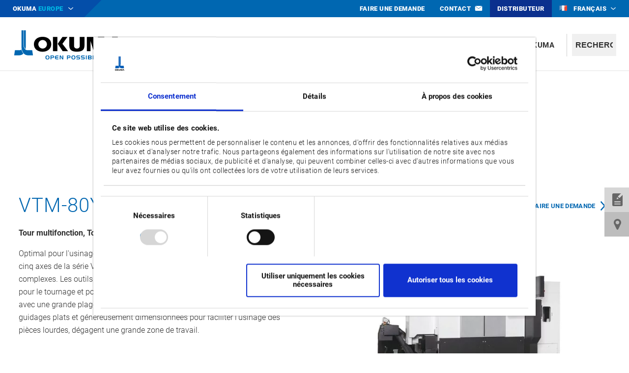

--- FILE ---
content_type: text/html; charset=utf-8
request_url: https://www.okuma.eu/fr/produits/technologie/tournage/serie-vtm-yb/vtm-80yb/
body_size: 11086
content:
<!DOCTYPE html>
<html class="no-js" lang="fr">
<head>

<meta charset="utf-8">
<!-- 
	This website is powered by TYPO3 - inspiring people to share!
	TYPO3 is a free open source Content Management Framework initially created by Kasper Skaarhoj and licensed under GNU/GPL.
	TYPO3 is copyright 1998-2026 of Kasper Skaarhoj. Extensions are copyright of their respective owners.
	Information and contribution at https://typo3.org/
-->

<base href="https://www.okuma.eu/">

<title>VTM-80YB - Série VTM-YB // OKUMA Europe GmbH</title>
<meta http-equiv="x-ua-compatible" content="IE=edge" />
<meta name="generator" content="TYPO3 CMS" />
<meta name="description" content="Optimal pour l'usinage lourd : la station de tournage/fraisage verticale et robuste à cinq axes de la série VTM-YB la machine-outil est idéale pour usiner des p..." />
<meta name="viewport" content="width=device-width, initial-scale=1" />
<meta name="application-name" content="Okuma Europe GmbH" />
<meta name="robots" content="index,follow,archive" />
<meta name="keywords" content="tight tolerances turning machines, Turning machines, thermo-friendly turning" />
<meta property="og:title" content="VTM-80YB - Série VTM-YB" />
<meta property="og:url" content="https://www.okuma.eu/fr/produits/technologie/tournage/serie-vtm-yb/vtm-80yb/" />
<meta property="og:description" content="Optimal pour l'usinage lourd : la station de tournage/fraisage verticale et robuste à cinq axes de la série VTM-YB la machine-outil est idéale pour usiner des p..." />
<meta property="og:image" content="https://www.okuma.eu/fileadmin/_processed_/2/1/csm_VTM-80YB_0ad377f8f1.jpg" />
<meta property="og:site_name" content="Okuma Europe GmbH" />
<meta property="og:type" content="article" />
<meta name="twitter:card" content="summary_large_image" />
<meta name="twitter:image" content="https://www.okuma.eu/fileadmin/_processed_/2/1/csm_VTM-80YB_0ad377f8f1.jpg" />
<meta name="copyright" content="© Okuma Europe GmbH" />
<meta name="identifier-url" content="https://www.okuma.eu/" />
<meta name="url" content="https://www.okuma.eu/" />
<meta name="msapplication-tilecolor" content="#0067b1" />
<meta name="theme-color" content="#0067b1" />
<meta name="msapplication-square70x70log" content="/typo3conf/ext/hph/Resources/Public/Favicons/mstile-70x70.png" />
<meta name="msapplication-tileimage" content="/typo3conf/ext/hph/Resources/Public/Favicons/mstile-144x144.png" />
<meta name="msapplication-square150x150logo" content="/typo3conf/ext/hph/Resources/Public/Favicons/mstile-150x150.png" />
<meta name="msapplication-wide310x150logo" content="/typo3conf/ext/hph/Resources/Public/Favicons/mstile-310x150.png" />
<meta name="msapplication-square310x310logo" content="/typo3conf/ext/hph/Resources/Public/Favicons/mstile-310x310.png" />


<link rel="stylesheet" type="text/css" href="/typo3temp/assets/compressed/merged-983a4cb26ca30fa2b815b72566456ef3-5eaa06ccea9464f9a092783589ac37e8.css.gzip?1768304834" media="all">



<script src="/typo3temp/assets/compressed/merged-d76453f8542dd7015b8d846c6f3786c7-0e762ca7c8990dc8c11b33b37c0eed97.js.gzip?1757920083"></script>


<meta name="viewport" content="width=device-width, initial-scale=1">

	<!-- favicons -->
	<link rel="apple-touch-icon-precomposed" sizes="57x57" href="/typo3conf/ext/hph/Resources/Public/Favicons/apple-touch-icon-57x57.png" />
	<link rel="apple-touch-icon-precomposed" sizes="60x60" href="/typo3conf/ext/hph/Resources/Public/Favicons/apple-touch-icon-60x60.png" />
	<link rel="apple-touch-icon-precomposed" sizes="72x72" href="/typo3conf/ext/hph/Resources/Public/Favicons/apple-touch-icon-72x72.png" />
	<link rel="apple-touch-icon-precomposed" sizes="76x76" href="/typo3conf/ext/hph/Resources/Public/Favicons/apple-touch-icon-76x76.png" />
	<link rel="apple-touch-icon-precomposed" sizes="114x114" href="/typo3conf/ext/hph/Resources/Public/Favicons/apple-touch-icon-114x114.png" />
	<link rel="apple-touch-icon-precomposed" sizes="120x120" href="/typo3conf/ext/hph/Resources/Public/Favicons/apple-touch-icon-120x120.png" />
	<link rel="apple-touch-icon-precomposed" sizes="144x144" href="/typo3conf/ext/hph/Resources/Public/Favicons/apple-touch-icon-144x144.png" />
	<link rel="apple-touch-icon-precomposed" sizes="152x152" href="/typo3conf/ext/hph/Resources/Public/Favicons/apple-touch-icon-152x152.png" />
	<link rel="icon" type="image/png" href="/typo3conf/ext/hph/Resources/Public/Favicons/favicon-16x16.png" sizes="16x16" />
	<link rel="icon" type="image/png" href="/typo3conf/ext/hph/Resources/Public/Favicons/favicon-32x32.png" sizes="32x32" />
	<link rel="icon" type="image/png" href="/typo3conf/ext/hph/Resources/Public/Favicons/favicon-96x96.png" sizes="96x96" />
	<link rel="icon" type="image/png" href="/typo3conf/ext/hph/Resources/Public/Favicons/favicon-128.png" sizes="128x128" />
	<link rel="icon" type="image/png" href="/typo3conf/ext/hph/Resources/Public/Favicons/favicon-196x196.png" sizes="196x196" />
	<meta name="application-name" content="Okuma Europe GmbH"/>
	<meta name="msapplication-TileColor" content="#0067b1" />
	<meta name="msapplication-square70x70logo" content="/typo3conf/ext/hph/Resources/Public/Favicons/mstile-70x70.png" />
	<meta name="msapplication-TileImage" content="/typo3conf/ext/hph/Resources/Public/Favicons/mstile-144x144.png" />
	<meta name="msapplication-square150x150logo" content="/typo3conf/ext/hph/Resources/Public/Favicons/mstile-150x150.png" />
	<meta name="msapplication-wide310x150logo" content="/typo3conf/ext/hph/Resources/Public/Favicons/mstile-310x150.png" />
	<meta name="msapplication-square310x310logo" content="/typo3conf/ext/hph/Resources/Public/Favicons/mstile-310x310.png" />

	<meta name="google-site-verification" content="lvC0ZZDW5QES_BtUm-XXXAWD_YXxtrxZBQhpEAxJmyg" />		<script id="Cookiebot" src="https://consent.cookiebot.com/uc.js" data-culture="FR" data-cbid="5ee3a81e-b526-4061-be87-51bfa41f3874" type="text/javascript"></script><!-- Google Tag Manager -->
<script type="text/plain" data-cookieconsent="statistics">(function(w,d,s,l,i){w[l]=w[l]||[];w[l].push({'gtm.start':
new Date().getTime(),event:'gtm.js'});var f=d.getElementsByTagName(s)[0],
j=d.createElement(s),dl=l!='dataLayer'?'&l='+l:'';j.async=true;j.src=
'https://www.googletagmanager.com/gtm.js?id='+i+dl;f.parentNode.insertBefore(j,f);
})(window,document,'script','dataLayer','GTM-NRSCVNJ');</script>
<!-- End Google Tag Manager -->

<link rel="canonical" href="https://www.okuma.eu/fr/produits/technologie/tournage/serie-vtm-yb/vtm-80yb/"/>

<link rel="alternate" hreflang="en" href="https://www.okuma.eu/products/by-process/turning/vtm-yb-series/vtm-80yb/"/>
<link rel="alternate" hreflang="de" href="https://www.okuma.eu/de/produkte/nach-bearbeitungsverfahren/drehen/vtm-yb-serie/vtm-80yb/"/>
<link rel="alternate" hreflang="fr" href="https://www.okuma.eu/fr/produits/technologie/tournage/serie-vtm-yb/vtm-80yb/"/>
<link rel="alternate" hreflang="es" href="https://www.okuma.eu/es/productos/por-proceso/torneado/serie-vtm-yb/vtm-80yb/"/>
<link rel="alternate" hreflang="it" href="https://www.okuma.eu/it/prodotti/per-processo/tornitura/serie-vtm-yb/vtm-80yb/"/>
<link rel="alternate" hreflang="ru" href="https://www.okuma.eu/ru/produkty/po-processam/tokarnye-stanki/serija-vtm-yb/vtm-80yb/"/>
<link rel="alternate" hreflang="tr" href="https://www.okuma.eu/tr/ueruenler/prosese/tornalama/vtm-yb-serisi/vtm-80yb/"/>
<link rel="alternate" hreflang="pl" href="https://www.okuma.eu/pl/products/by-process/toczenie/seria-vtm-yb/vtm-80yb/"/>
<link rel="alternate" hreflang="nl" href="https://www.okuma.eu/nl/producten/op-technologie/draaien/vtm-yb-serie/vtm-80yb/"/>
<link rel="alternate" hreflang="de-AT" href="https://www.okuma.eu/at/produkte/nach-bearbeitungsverfahren/turning/vtm-yb-serie/vtm-80yb/"/>
<link rel="alternate" hreflang="x-default" href="https://www.okuma.eu/products/by-process/turning/vtm-yb-series/vtm-80yb/"/>
</head>
<body id="uid231" class="pid223 lang2 layout0 machinedetailpage">


<!-- Google Tag Manager (noscript) -->
<noscript><iframe src=https://www.googletagmanager.com/ns.html?id=GTM-NRSCVNJ height="0" width="0" style="display:none;visibility:hidden"></iframe></noscript>
<!-- End Google Tag Manager (noscript) -->

<div class="site">
	

		<div class="sticky-anchor"></div>
<header class="head">
	<div class="headtop">
		<div class="inner">
			<div class="headtop_left">
				<div class="officeswitchwrap">
					<p>OKUMA&nbsp;<span>EUROPE</span></p>
					<ul class="officeswitch">
	
		
			<li class="uid45 sub  first">
				
					<a href="/fr/" data-title="Europe"><span>Europe</span></a>
				
				
					<ul class="subnav">
					
						
							<li class="uid322 "><a href="https://www.okuma.de/" data-title="Allemagne"><span>Allemagne</span></a>
								
							</li>
						
							<li class="uid2331 "><a href="https://www.okuma.at/" data-title="Autriche"><span>Autriche</span></a>
								
							</li>
						
					
					</ul>
				
			</li>
		
			<li class="uid324  ">
				
					<a href="/fr/" data-title="Afrique"><span>Afrique</span></a>
				
				
			</li>
		
			<li class="uid46  ">
				
					<a href="https://www.okuma.com" data-title="Amérique"><span>Amérique</span></a>
				
				
			</li>
		
			<li class="uid47 sub ">
				
					<a href="http://http://#" data-title="Japon"><span>Japon</span></a>
				
				
					<ul class="subnav">
					
						
							<li class="uid48 "><a href="https://www.okuma.co.jp" data-title="Japonais"><span>Japonais</span></a>
								
							</li>
						
							<li class="uid49 "><a href="https://www.okuma.co.jp/english/" data-title="Anglais"><span>Anglais</span></a>
								
							</li>
						
							<li class="uid50 "><a href="https://www.okuma.co.jp/chinese/" data-title="Chinois"><span>Chinois</span></a>
								
							</li>
						
					
					</ul>
				
			</li>
		
			<li class="uid51 sub ">
				
					<a href="http://http://#" data-title="Asie"><span>Asie</span></a>
				
				
					<ul class="subnav">
					
						
							<li class="uid52 "><a href="https://www.okuma-sh.com.cn" data-title="Chine"><span>Chine</span></a>
								
							</li>
						
							<li class="uid53 "><a href="https://www.okumaindia.com" data-title="Inde"><span>Inde</span></a>
								
							</li>
						
							<li class="uid54 "><a href="https://www.tatung-okuma.com.tw/site/en/" data-title="Taïwan"><span>Taïwan</span></a>
								
							</li>
						
							<li class="uid56 "><a href="https://www.okuma.co.jp/english/global_support/list.html" data-title="ASEAN"><span>ASEAN</span></a>
								
							</li>
						
					
					</ul>
				
			</li>
		
			<li class="uid57  ">
				
					<a href="https://www.okumaaustralia.com.au/" data-title="Australie &amp; Nouvelle Zélande"><span>Australie &amp; Nouvelle Zélande</span></a>
				
				
			</li>
		
			<li class="uid58  last">
				
					<a href="https://www.okuma.com/global" data-title="Aperçu global"><span>Aperçu global</span></a>
				
				
			</li>
		
	
</ul>


				</div>
			</div>
			<div class="headtop_right">
				<ul class="shortlinks">
	
		
			<li class="uid14  first">
				
					<a href="/fr/faire-une-demande/" data-title="Faire une demande"><span>Faire une demande</span></a>
				
				
			</li>
		
			<li class="uid336  ">
				
					<a href="/fr/contact/" data-title="Contact"><span>Contact</span></a>
				
				
			</li>
		
			<li class="uid13  last">
				
					<a href="/fr/trouvez-votre-distributeur/" data-title="Distributeur"><span>Distributeur</span></a>
				
				
			</li>
		
	
</ul>


				
<div class="langswitchwrap">
	
	
		
			
		
			
		
			
		
			
				
				
				<p class="lang_fr act">
					<b class="flag" style="background-image: url(typo3conf/ext/hph/Resources/Public/Images/flag/flags-fr.svg);" title="Français"></b>
					<span>Français</span>
				</p>
			
		
			
		
			
		
			
		
			
		
			
		
		<ul class="langswitch">
			
				
				
				<li class="lang_en  flags-gb">
					<a href="/products/by-process/turning/vtm-yb-series/vtm-80yb/">
						<b class="flag" style="background-image: url(typo3conf/ext/hph/Resources/Public/Images/flag/flags-gb.svg);" title="English"></b>
						<span>English</span>
					</a>
				</li>
			
				
				
				<li class="lang_de  flags-de">
					<a href="/de/produkte/nach-bearbeitungsverfahren/drehen/vtm-yb-serie/vtm-80yb/">
						<b class="flag" style="background-image: url(typo3conf/ext/hph/Resources/Public/Images/flag/flags-de.svg);" title="Deutsch"></b>
						<span>Deutsch</span>
					</a>
				</li>
			
				
				
				<li class="lang_de  flags-at">
					<a href="/at/produkte/nach-bearbeitungsverfahren/turning/vtm-yb-serie/vtm-80yb/">
						<b class="flag" style="background-image: url(typo3conf/ext/hph/Resources/Public/Images/flag/flags-at.svg);" title="Deutsch/Österreich"></b>
						<span>Deutsch/Österreich</span>
					</a>
				</li>
			
				
				
				<li class="lang_fr act flags-fr">
					<a href="/fr/produits/technologie/tournage/serie-vtm-yb/vtm-80yb/">
						<b class="flag" style="background-image: url(typo3conf/ext/hph/Resources/Public/Images/flag/flags-fr.svg);" title="Français"></b>
						<span>Français</span>
					</a>
				</li>
			
				
				
				<li class="lang_es  flags-es">
					<a href="/es/productos/por-proceso/torneado/serie-vtm-yb/vtm-80yb/">
						<b class="flag" style="background-image: url(typo3conf/ext/hph/Resources/Public/Images/flag/flags-es.svg);" title="Español"></b>
						<span>Español</span>
					</a>
				</li>
			
				
				
				<li class="lang_it  flags-it">
					<a href="/it/prodotti/per-processo/tornitura/serie-vtm-yb/vtm-80yb/">
						<b class="flag" style="background-image: url(typo3conf/ext/hph/Resources/Public/Images/flag/flags-it.svg);" title="Italiano"></b>
						<span>Italiano</span>
					</a>
				</li>
			
				
				
				<li class="lang_ru  flags-ru">
					<a href="/ru/produkty/po-processam/tokarnye-stanki/serija-vtm-yb/vtm-80yb/">
						<b class="flag" style="background-image: url(typo3conf/ext/hph/Resources/Public/Images/flag/flags-ru.svg);" title="Pусский"></b>
						<span>Pусский</span>
					</a>
				</li>
			
				
				
				<li class="lang_tr  flags-tr">
					<a href="/tr/ueruenler/prosese/tornalama/vtm-yb-serisi/vtm-80yb/">
						<b class="flag" style="background-image: url(typo3conf/ext/hph/Resources/Public/Images/flag/flags-tr.svg);" title="Türkçe"></b>
						<span>Türkçe</span>
					</a>
				</li>
			
				
				
				<li class="lang_pl  flags-pl">
					<a href="/pl/products/by-process/toczenie/seria-vtm-yb/vtm-80yb/">
						<b class="flag" style="background-image: url(typo3conf/ext/hph/Resources/Public/Images/flag/flags-pl.svg);" title="Polska"></b>
						<span>Polska</span>
					</a>
				</li>
			
		</ul>
	
	<style>
		.lang_nl {
			display: none;
		}
	</style>
</div>




			</div>
		</div>
	</div>

	<div class="head2">
		<div class="inner">
			<div class="logo">
				<a title="Okuma Europe GmbH" href="/fr/">
					<span>Okuma Europe GmbH</span>
					<svg version="1.1" xmlns="http://www.w3.org/2000/svg" xmlns:xlink="http://www.w3.org/1999/xlink" x="0px"
	 y="0px" viewBox="0 0 697.3 197.4" style="enable-background:new 0 0 697.3 197.4;" xml:space="preserve">
<style type="text/css">
	.st0{fill:none;}
	.svglogo_color{fill:#0067B1;}
</style>
<rect x="0" y="0" class="st0" width="697.3" height="197.4"/>
<path d="M183.9,121.3c-14.6-0.2-26.3-12.2-26.2-26.8c0.2-14.6,12.2-26.3,26.8-26.2c14.6,0.2,26.3,12.2,26.2,26.8
	c-0.2,14.4-11.8,26-26.2,26.2H183.9 M183.9,48.4c-29.6,0-53.6,16.8-53.6,46.3s24.1,46.3,53.6,46.3s53.6-18,53.6-46.3
	C237.5,65.1,213.4,48.4,183.9,48.4 M275.2,49.3h-27.4v88h27.5L275.2,49.3z M306.3,92l31.2-42.6h-31.1L277.5,92l30.2,45.4h33.5
	L306.3,92z M522.8,137.3l19.7-63.2v63.2h22.3v-88h-39l-14.8,52l-14.9-52h-38.7v88h22.2V74.1l19.5,63.2L522.8,137.3z M412.9,49.3
	h29.4V104c0,29.4-20.9,36.5-46.7,36.5s-46.7-7.1-46.7-36.5V49.3h29.4v56.9c0,8.4,7.5,15.1,17.4,15.1c9.9,0,17.4-6.8,17.4-15.1
	L412.9,49.3z M619.4,92.5l11.1-28l11,28H619.4z M658.9,137.4h29.9l-41.6-88h-34l-41.4,88h29.9l10.7-27.2h36L658.9,137.4z"/>
<path class="svglogo_color" d="M214,163.5c-8.5,0-12.6,4.1-12.6,12.5c0,8.9,4,13,12.6,13c8.6,0,12.6-4.1,12.6-12.7
	C226.6,167.5,222.6,163.5,214,163.5z M214,184.7c-4.8,0-6.8-2.8-6.8-8.7c0-5.6,2.1-8.3,6.8-8.3c4.7,0,6.8,2.8,6.8,8.5
	C220.8,181.9,218.8,184.7,214,184.7z M255.4,171.9c0.1-2.7-1.2-5.3-3.5-6.7c-2.3-1-4.9-1.5-7.5-1.2h-11.6v24.4h5.4v-8.5h6.5
	c3.2,0,5.6-0.1,7.8-1.6C254.5,176.8,255.6,174.4,255.4,171.9z M245.3,175.5h-7v-7.2h6.7c3.5,0,5.1,0.9,5.1,3.6
	C250,174.4,248.5,175.5,245.3,175.5z M356.6,171.9c0.1-2.7-1.2-5.3-3.5-6.7c-2.3-1-4.9-1.5-7.5-1.2H334v24.4h5.3v-8.5h6.5
	c3.2,0,5.6-0.1,7.8-1.6C355.7,176.8,356.8,174.4,356.6,171.9z M346.4,175.5h-7v-7.2h6.7c3.5,0,5.1,0.9,5.1,3.6
	C351.1,174.4,349.6,175.5,346.4,175.5z M296,164l10.4,17.6l-0.2-17.6h5.4v24.4h-6.2l-10.9-18.5l0.3,18.5h-5.5V164H296z M374.1,163.5
	L374.1,163.5c-8.6,0-12.6,4.1-12.6,12.5c0,8.9,4.1,13,12.6,13c8.6,0,12.6-4.1,12.6-12.7C386.7,167.5,382.7,163.5,374.1,163.5z
	 M374.2,184.7c-4.8,0-6.8-2.8-6.8-8.7c0-5.6,2.1-8.3,6.8-8.3c4.7,0,6.8,2.8,6.8,8.5C381,181.9,379,184.7,374.2,184.7z M401.3,168.3
	c-2.8,0-4.1,1-4.1,3.2c0,1.8,1.1,2.6,3.4,2.6h7c5.6,0,8,1.9,8,6.9c0,5-2.8,7.3-8.8,7.3h-14.1V184H406c2.8,0,4.1-0.7,4.1-2.8
	c0-2.1-1.2-2.8-3.7-2.8h-6.3c-5.8,0-8.4-2.1-8.4-7c0-5.3,2.8-7.5,8.9-7.5h13.9v4.3L401.3,168.3z M430,168.3c-2.8,0-4.1,1-4.1,3.2
	c0,1.8,1.1,2.6,3.4,2.6h7c5.6,0,8.1,1.9,8.1,6.9c0,5-2.8,7.3-8.8,7.3h-14.2V184h13.3c2.8,0,4.1-0.7,4.1-2.8c0-2.1-1.2-2.8-3.7-2.8
	h-6.3c-5.8,0-8.4-2.1-8.4-7c0-5.3,2.9-7.5,8.9-7.5h13.9v4.3L430,168.3z M483,176.2c2.4-1,3.9-3.3,3.7-5.9c0.1-2.1-1-4.1-2.9-5.2
	c-2-0.9-4.3-1.3-6.5-1.1h-13.1v24.4l14.1,0.1c5.7,0,8.5-2.1,8.5-6.7C487,179.3,485.4,176.9,483,176.2z M469.6,168.4h8.1
	c2.3,0,3.5,0.8,3.5,2.8s-1.1,2.8-3.5,2.8h-8.1L469.6,168.4z M477.7,184h-8.1v-5.7h8.1c2.4,0,3.5,0.9,3.5,2.9
	C481.2,183.3,480.1,184,477.7,184z M493.6,188.4V164h5.1v24.4L493.6,188.4z M508.6,185.8c-1.9-2-2.3-4.1-2.3-7.3V164h5.3v14.4
	c-0.2,1.5,0.1,3.1,0.9,4.4c1.3,1.3,3.1,1.9,4.9,1.6h6.3v4.1H517C513.3,188.4,510.9,188.2,508.6,185.8L508.6,185.8z M529.3,188.4V164
	h5v24.4L529.3,188.4z M540.3,168.3V164h21.8v4.3h-8.2v20.1h-5.5v-20.1H540.3z M568,188.4V164h5v24.4L568,188.4z M617.2,168.3
	c-2.8,0-4.1,1-4.1,3.2c0,1.8,1.1,2.6,3.3,2.6h7c5.6,0,8.1,1.9,8.1,6.9c0,5-2.8,7.3-8.9,7.3h-14.1V184h13.3c2.8,0,4.1-0.7,4.1-2.8
	c0-2.1-1.2-2.8-3.7-2.8H616c-5.8,0-8.4-2.1-8.4-7c0-5.3,2.8-7.5,8.9-7.5h13.9v4.3L617.2,168.3z M271.6,168.3h10.5V164h-10.2
	c-8.1,0-12.2,3.2-12.2,12.2s4.2,12.2,12.2,12.2h10.2v-4.3h-10.5c-4.2,0-5.6-1.9-5.6-5.8h15.2v-4.3H266
	C266,170.1,267.4,168.3,271.6,168.3L271.6,168.3z M591.5,168.3h10.5V164h-10.2c-8.1,0-12.3,3.2-12.3,12.2s4.2,12.2,12.3,12.2h10.2
	v-4.3h-10.5c-4.2,0-5.6-1.9-5.6-5.8h15.2v-4.3h-15.2C586,170.1,587.3,168.3,591.5,168.3L591.5,168.3z M451.1,164v24.4h5.1V164
	L451.1,164z"/>
<path class="svglogo_color" d="M65.5,152.5c-5.9-7.2-9.9-15.7-11.7-24.8c-3.8,2.4-8.1,3.8-12.5,4h-28l-4.7,31.6h29.3
	C50.4,163.3,59.3,158.9,65.5,152.5L65.5,152.5z M80.3,8.6v97.2c0.1,6.4-0.5,12.8-1.8,19c-0.4-0.4-0.9-0.7-1.3-1.2
	c-9.3-9.6-9.2-27.8-9.2-28V8.5L80.3,8.6z M119.9,131.7h-28c-26.6,0-26-36-26-36V8.5H53.7v96.3c0,0-3.4,58.5,42.4,58.5h28.5
	L119.9,131.7z"/>
</svg>

				</a>
			</div>
			<div class="head_right">
				<nav>
	<div class="open_nav">
		<span class="hamburger hamburger--spin">
			<span class="hamburger-box">
				<span class="hamburger-inner"></span>
			</span>
		</span>
	</div>
	<ul class="nav">
		
			
				<li class="uid38 active sub  first">
					<div class="showSub"></div>
					<a href="/fr/produits/" title="Produits"><span>Produits</span></a>
					
						<div class="subnav">
							<ul class="subnavInner">
								
									
										<li class="uid223 active sub ">
											<div class="showSub"></div>
											<a href="/fr/produits/technologie/" title="Technologie"><span>Technologie</span></a>
											
												<ul class="subnav2">
													
														
															<li class="uid234 ">
																
																<a href="/fr/produits/technologie/tournage-et-fraisage/" title="Tournage et fraisage"><span>Tournage et fraisage</span></a>
															</li>
														
															<li class="uid231 active current">
																
																<a href="/fr/produits/technologie/tournage/" title="Tournage"><span>Tournage</span></a>
															</li>
														
															<li class="uid232 ">
																
																<a href="/fr/produits/technologie/fraisage/" title="Fraisage"><span>Fraisage</span></a>
															</li>
														
															<li class="uid233 ">
																
																<a href="/fr/produits/technologie/rectification/" title="Rectification"><span>Rectification</span></a>
															</li>
														
															<li class="uid235 ">
																
																<a href="/fr/produits/technologie/durcissement-par-laser-et-deposition-metallique-par-laser/" title="Durcissement par laser et déposition métallique par laser"><span>Durcissement par laser et déposition métallique par laser</span></a>
															</li>
														
															<li class="uid326 ">
																
																<a href="/fr/produits/technologie/automatisation/" title="Automatisation"><span>Automatisation</span></a>
															</li>
														
													
												</ul>
											
										</li>
									
										<li class="uid151 sub">
											<div class="showSub"></div>
											<a href="/fr/produits/secteurs/" title="Secteurs"><span>Secteurs</span></a>
											
												<ul class="subnav2">
													
														
															<li class="uid159 ">
																
																<a href="/fr/produits/secteurs/aeronautique/" title="Aéronautique"><span>Aéronautique</span></a>
															</li>
														
															<li class="uid158 ">
																
																<a href="/fr/produits/secteurs/automobile/" title="Automobile"><span>Automobile</span></a>
															</li>
														
															<li class="uid156 ">
																
																<a href="/fr/produits/secteurs/outillages-et-moules/" title="Outillages et moules"><span>Outillages et moules</span></a>
															</li>
														
															<li class="uid154 ">
																
																<a href="/fr/produits/secteurs/medical/" title="Médical"><span>Médical</span></a>
															</li>
														
															<li class="uid153 ">
																
																<a href="/fr/produits/secteurs/petrole-/-energie/" title="Pétrole / Énergie"><span>Pétrole / Énergie</span></a>
															</li>
														
													
												</ul>
											
										</li>
									
										<li class="uid225 ">
											
											<a href="/fr/produits/selectionner-une-machine/" title="Sélectionner une machine"><span>Sélectionner une machine</span></a>
											
										</li>
									
								
							</ul>
						</div>
					
				</li>
			
				<li class="uid32 sub ">
					<div class="showSub"></div>
					<a href="/fr/technologie/" title="Technologie"><span>Technologie</span></a>
					
						<div class="subnav">
							<ul class="subnavInner">
								
									
										<li class="uid2108 sub ">
											<div class="showSub"></div>
											<a href="/fr/technologie/controle/" title="Contrôle"><span>Contrôle</span></a>
											
												<ul class="subnav2">
													
														
															<li class="uid98 ">
																
																<a href="/fr/technologie/controle/osp/" title="OSP"><span>OSP</span></a>
															</li>
														
															<li class="uid2117 ">
																
																<a href="/fr/technologie/controle/osp-p500/" title="OSP-P500"><span>OSP-P500</span></a>
															</li>
														
															<li class="uid71 ">
																
																<a href="/fr/technology/control/productivite/" title="Productivité"><span>Productivité</span></a>
															</li>
														
													
												</ul>
											
										</li>
									
										<li class="uid2417 ">
											
											<a href="/fr/technologie/green-smart-machine/" title="Green-Smart Machine"><span>Green-Smart Machine</span></a>
											
										</li>
									
										<li class="uid72 sub">
											<div class="showSub"></div>
											<a href="/fr/technologie/performance-de-decoupe/" title="Performance de découpe"><span>Performance de découpe</span></a>
											
												<ul class="subnav2">
													
														
															<li class="uid213 ">
																
																<a href="/fr/technologie/performance-de-decoupe/intelligent-technology/" title="Intelligent Technology"><span>Intelligent Technology</span></a>
															</li>
														
															<li class="uid292 ">
																
																<a href="/fr/technologie/performance-de-decoupe/premium-solutions/" title="Premium Solutions"><span>Premium Solutions</span></a>
															</li>
														
													
												</ul>
											
										</li>
									
										<li class="uid262 sub">
											<div class="showSub"></div>
											<a href="/fr/technologie/smart-factory/" title="Smart Factory"><span>Smart Factory</span></a>
											
												<ul class="subnav2">
													
														
															<li class="uid227 ">
																
																<a href="/fr/technologie/smart-factory/dream-sites/" title="Dream Sites"><span>Dream Sites</span></a>
															</li>
														
															<li class="uid264 ">
																
																<a href="/fr/technologie/smart-factory/connect-plan/" title="Connect Plan"><span>Connect Plan</span></a>
															</li>
														
															<li class="uid263 ">
																
																<a href="/fr/technologie/smart-factory/3d-virtual-monitor/" title="3D Virtual Monitor"><span>3D Virtual Monitor</span></a>
															</li>
														
													
												</ul>
											
										</li>
									
										<li class="uid229 ">
											
											<a href="/fr/technologie/partenaires-technologiques/" title="Partenaires Technologiques"><span>Partenaires Technologiques</span></a>
											
										</li>
									
								
							</ul>
						</div>
					
				</li>
			
				<li class="uid302  ">
					
					<a href="/fr/service-clientele/" title="Service clientèle"><span>Service clientèle</span></a>
					
				</li>
			
				<li class="uid245 sub ">
					<div class="showSub"></div>
					<a href="/fr/nouvelles/" title="Nouvelles"><span>Nouvelles</span></a>
					
						<div class="subnav">
							<ul class="subnavInner">
								
									
										<li class="uid24 ">
											
											<a href="/fr/nouvelles/presse/" title="Presse"><span>Presse</span></a>
											
										</li>
									
										<li class="uid246 ">
											
											<a href="/fr/nouvelles/evenements/" title="Événements"><span>Événements</span></a>
											
										</li>
									
								
							</ul>
						</div>
					
				</li>
			
				<li class="uid352 sub  last">
					<div class="showSub"></div>
					<a href="/fr/okuma/" title="Okuma"><span>Okuma</span></a>
					
						<div class="subnav">
							<ul class="subnavInner">
								
									
										<li class="uid61 ">
											
											<a href="/fr/okuma/a-propos-dokuma/" title="À propos d'Okuma"><span>À propos d&#039;Okuma</span></a>
											
										</li>
									
										<li class="uid338 ">
											
											<a href="https://www.okuma.eu/virtual-experience/" title="Virtual Showroom"><span>Virtual Showroom</span></a>
											
										</li>
									
										<li class="uid140 ">
											
											<a href="/fr/okuma/carriere/" title="Carrière"><span>Carrière</span></a>
											
										</li>
									
										<li class="uid209 ">
											
											<a href="/fr/okuma/lhistoire-dokuma/" title="L'histoire d'Okuma"><span>L&#039;histoire d&#039;Okuma</span></a>
											
										</li>
									
								
							</ul>
						</div>
					
				</li>
			
		
	</ul>
</nav>



				<div class="searchBox">

	<div class="ais_searchbox_inner">
		<input type="text" class="ais_search-input" name="search" data-searchplaceholder="Recherche">
	</div>
	<div class="ais_hit" data-noresulttext="Pas de résultat">
		<span class="close_hits"></span>
		<div class="ais_hit_inner">
			<div class="ais_hits-list_wrap">
				<b>
					Pages
				</b>
				<div class="ais_hits-list-pages"></div>
				<div class="ais_searchpagination ais_search-pagination-pages"></div>
			</div>
			<div class="ais_hits-list_wrap">
				<b>
					Produits
				</b>
				<div class="ais_hits-list-models"></div>
				<div class="ais_searchpagination ais_search-pagination-models"></div>
			</div>
			<div class="ais_hits-list_wrap">
				<b>
					Nouvelles
				</b>
				<div class="ais_hits-list-aktuelles"></div>
				<div class="ais_searchpagination ais_search-pagination-aktuelles"></div>
			</div>
			
		</div>
	</div>
	<p class="searchtrigger">
		<span>
			Recherche
		</span>
	</p>

</div>








			</div>
		</div>
		
	</div>
</header>


		
		<div id="subhead">
			<div id="subhead2">
				
			</div>
		</div>
		

		<div class="allcont">
			<!--TYPO3SEARCH_begin-->

			<section class="cont">
				
						
						

<div id="c3590" class="frame frame-default frame-type-list frame-list_type-machinepark_machinepark frame-layout-0 animatedParent animateOnce"  data-appear-top-offset="-100" ><div class="inner animated fadeInUp"><a id="c6023"></a><div class="tx-machinepark"><div class="machinepark_detail"><div class="machinetopheader"><h3 class="text-center">Série VTM-YB</h3><div class="modells_outer"><div class="modells"><p class="modellbutton sm38 s38"><a class="button act" href="/fr/produits/technologie/tournage/serie-vtm-yb/vtm-80yb/">
							VTM-80YB
						</a></p><p class="modellbutton sm36 s38"><a class="button" href="/fr/produits/technologie/tournage/serie-vtm-yb/vtm-1200yb/">
							VTM-1200YB
						</a></p><p class="modellbutton sm37 s38"><a class="button" href="/fr/produits/technologie/tournage/serie-vtm-yb/vtm-2000yb/">
							VTM-2000YB
						</a></p></div></div></div><div class="gridrow grid2cols machineheader"><div class="col col1 first"><div class="serieheadline"><h1>VTM-80YB</h1></div></div><div class="col col2 last"><div class="contactbuttons"><div class="contactbuttons_inner"><p><a class="button distributorbutton" href="/fr/trouvez-votre-distributeur/">
							Distributeur
						</a></p><p><a class="button enquirybutton" href="/fr/faire-une-demande/?model=VTM-80YB&amp;series=S%C3%A9rie%20VTM-YB&amp;cHash=79fb97f1509bf0c130b988259a305597">
							Faire une demande
						</a></p></div></div></div></div><div class="gridrow grid2cols machineoverview"><div class="col col1 first"><div class="categories"><p><strong>
						
							Tour multifonction, 
						
							Tour
						
					</strong></p></div><div class="desc"><p>Optimal pour l'usinage lourd&nbsp;: la station de tournage/fraisage verticale et robuste à cinq axes de la série VTM-YB la machine-outil est idéale pour usiner des pièces complexes. Les outils d'usinage de cette série, qui peuvent être utilisés à la fois pour le tournage et pour le fraisage, sont serrés dans une broche pivotante (axe B) avec une grande plage de pivotement. Les trajectoires linéaires équipées de guidages plats et généreusement dimensionnées pour faciliter l'usinage des pièces lourdes, dégagent une grande zone de travail.</p></div><div class="accordion__container"><div class="frame accordion"><div class="accTrigger"><h5>Caractéristiques</h5></div><div class="accContent"><div class="specs"><p class="legend">[ ] = en option</p><div class="spec gridrow grid2cols"><div class="attr_title col col1 first"><p><strong>
														Diamètre max. de tournage [mm]
													</strong></p></div><div class="attr_val col col2 last"><p><span>800</span></p></div></div><div class="spec gridrow grid2cols"><div class="attr_title col col1 first"><p><strong>
														Longueur max. de tournage [mm]
													</strong></p></div><div class="attr_val col col2 last"><p><span>1,135</span></p></div></div><div class="spec gridrow grid2cols"><div class="attr_title col col1 first"><p><strong>
														Vitesse de la broche principale [min-1]
													</strong></p></div><div class="attr_val col col2 last"><p><span>800</span></p></div></div><div class="spec gridrow grid2cols"><div class="attr_title col col1 first"><p><strong>
														Nombre d&#039;outils
													</strong></p></div><div class="attr_val col col2 last">
												
														36 [120]
													
											</div></div><div class="spec gridrow grid2cols"><div class="attr_title col col1 first"><p><strong>
														Moteur [kW]
													</strong></p></div><div class="attr_val col col2 last"><p><span>30/22</span></p></div></div><div class="spec gridrow grid2cols"><div class="attr_title col col1 first"><p><strong>
														Options
													</strong></p></div><div class="attr_val col col2 last"><p><span>APC</span></p></div></div></div></div></div><div class="frame accordion"><div class="accTrigger"><h5>Vidéos et téléchargements</h5></div><div class="accContent"><div class="infomaterialvideo"><div class="infomaterialelement infomaterialelement12"><h6 class="text-center">VTM-80YB</h6><div class="gridrow grid2cols"><div class="col col1 first"><div class="infomaterialelementimg"><img loading="lazy" src="/fileadmin/_processed_/1/4/csm_VTM-80YB-E-_4a_-200_Jan2020__8cf5655460.png" width="90" height="120" alt="" /></div></div><div class="col col2 last"><a 
														href="javascript:;"
														onclick="openPopupForm('101252');"><span>
															Téléchargement du catalogue
														</span></a></div></div></div></div></div></div></div></div><div class="col col2 last"><div class="machineimage"><div class="machineimage_slider"><div class="machineimage_slider_inner"><div class="machineimage_slide"><a class="machineimage_slide_image" href="/fileadmin/_processed_/2/1/csm_VTM-80YB_9519ec8304.jpg"><img title="VTM-80YB" alt="VTM-80YB" src="/fileadmin/_processed_/2/1/csm_VTM-80YB_16fa434ca2.jpg" width="400" height="357" /></a></div></div><div class="machineimage_nav"><button class="prev_machineimage slick-arrow"><span>< </span></button><button class="machineimage_slide_zoomLink"><span>Zoom</span></button><button class="next_machineimage slick-arrow"><span> ></span></button></div></div></div></div></div><div class="other_models"><div class="other_models_left"><div class="other_models_left_top"><h4>Produits connexes:</h4></div><div class="relatedProductsAttributes"><ul><li>Diamètre max. de tournage [mm]</li><li>Longueur max. de tournage [mm]</li><li>Vitesse de la broche principale [min-1]</li><li>Nombre d&#039;outils</li><li>Moteur [kW]</li><li>Options</li><li>Encombrement au sol [mm]</li></ul><p class="relatedProductsAttributes_legend text-right">[ ] = en option</p></div></div><div class="other_models_center other_models_inner current_model_entry"><div class="other_models_entry cur_model"><div class="textwrap"><div class="textwrap_top"><p class="text-center headline_h5"><a href="/fr/produits/technologie/tournage/serie-vtm-yb/vtm-80yb/">
						VTM-80YB
					</a></p><div class="imagewrap"><img title="VTM-80YB" alt="VTM-80YB" src="/fileadmin/_processed_/2/1/csm_VTM-80YB_b31582b206.jpg" width="179" height="160" /></div></div><ul class="shortfacts textwrap_btm"><li class="attribute"><b class="attributename">Diamètre max. de tournage [mm]:</b><span title="800">800</span></li><li class="attribute"><b class="attributename">Longueur max. de tournage [mm]:</b><span title="1,135">1,135</span></li><li class="attribute"><b class="attributename">Vitesse de la broche principale [min-1]:</b><span title="800">800</span></li><li class="attribute"><b class="attributename">Nombre d&#039;outils:</b><span title="36 [120]">36 [120]</span></li><li class="attribute"><b class="attributename">Moteur [kW]:</b><span title="30/22">30/22</span></li><li class="attribute"><b class="attributename">Options:</b><span title="APC">APC</span></li><li class="attribute"><b class="attributename">Encombrement au sol [mm]:</b> -
							
						</li></ul><p class="to_detail_button"><a class="button" href="/fr/produits/technologie/tournage/serie-vtm-yb/vtm-80yb/">
					Détails
				</a></p></div></div></div><div class="other_models_right other_models_inner"><div class="other_models_inner_slider"><div class="other_models_entry "><div class="textwrap"><div class="textwrap_top"><p class="text-center headline_h5"><a href="/fr/produits/technologie/tournage/serie-vtm-yb/vtm-1200yb/">
						VTM-1200YB
					</a></p><div class="imagewrap"><img title="VTM-1200YB" alt="VTM-1200YB" src="/fileadmin/_processed_/f/1/csm_VTM-1200YB_32ed19eff1.jpg" width="214" height="160" /></div></div><ul class="shortfacts textwrap_btm"><li class="attribute"><b class="attributename">Diamètre max. de tournage [mm]:</b><span title="1,200">1,200</span></li><li class="attribute"><b class="attributename">Longueur max. de tournage [mm]:</b><span title="1,080">1,080</span></li><li class="attribute"><b class="attributename">Vitesse de la broche principale [min-1]:</b><span title="500">500</span></li><li class="attribute"><b class="attributename">Nombre d&#039;outils:</b><span title="36, [60], [120]">36, [60], [120]</span></li><li class="attribute"><b class="attributename">Moteur [kW]:</b><span title="30/22">30/22</span></li><li class="attribute"><b class="attributename">Options:</b><span title="APC">APC</span></li><li class="attribute"><b class="attributename">Encombrement au sol [mm]:</b> -
							
						</li></ul><p class="to_detail_button"><a class="button" href="/fr/produits/technologie/tournage/serie-vtm-yb/vtm-1200yb/">
					Détails
				</a></p></div></div><div class="other_models_entry "><div class="textwrap"><div class="textwrap_top"><p class="text-center headline_h5"><a href="/fr/produits/technologie/tournage/serie-vtm-yb/vtm-2000yb/">
						VTM-2000YB
					</a></p><div class="imagewrap"><img title="VTM-2000YB" alt="VTM-2000YB" src="/fileadmin/_processed_/e/0/csm_VTM-2000YB_open_495eef0099.jpg" width="193" height="160" /></div></div><ul class="shortfacts textwrap_btm"><li class="attribute"><b class="attributename">Diamètre max. de tournage [mm]:</b><span title="2,000">2,000</span></li><li class="attribute"><b class="attributename">Longueur max. de tournage [mm]:</b><span title="1,400">1,400</span></li><li class="attribute"><b class="attributename">Vitesse de la broche principale [min-1]:</b><span title="300">300</span></li><li class="attribute"><b class="attributename">Nombre d&#039;outils:</b><span title="36, [60], [120]">36, [60], [120]</span></li><li class="attribute"><b class="attributename">Moteur [kW]:</b><span title="30/22">30/22</span></li><li class="attribute"><b class="attributename">Options:</b><span title="APC">APC</span></li><li class="attribute"><b class="attributename">Encombrement au sol [mm]:</b><span title="5,970 x 6,973">5,970 x 6,973</span></li></ul><p class="to_detail_button"><a class="button" href="/fr/produits/technologie/tournage/serie-vtm-yb/vtm-2000yb/">
					Détails
				</a></p></div></div></div></div></div><div id="download_form" style="display: none;"><div class="tx-downloadmanager" id="formwrap"><div id="target" class="overlay-wrap-user"><div class="user-data" id="downloadform_anchor"><a onclick="hide('download_form')" class="close"><span>x</span></a><h3>Enable Download</h3><p>To download this file please sign up.</p><form method="post" action="/fr/telechargement/?tx_downloadmanager_downloadmanager%5Baction%5D=sendDownload&amp;cHash=d03efa89005e9eb238b1d4dc802662b8"><div><input type="hidden" name="tx_downloadmanager_downloadmanager[__referrer][@extension]" value="Machinepark" /><input type="hidden" name="tx_downloadmanager_downloadmanager[__referrer][@controller]" value="Series" /><input type="hidden" name="tx_downloadmanager_downloadmanager[__referrer][@action]" value="show" /><input type="hidden" name="tx_downloadmanager_downloadmanager[__referrer][arguments]" value="YTo0OntzOjY6ImFjdGlvbiI7czo0OiJzaG93IjtzOjEwOiJjb250cm9sbGVyIjtzOjY6IlNlcmllcyI7czo1OiJtb2RlbCI7czoyOiIzOCI7czo2OiJzZXJpZXMiO3M6MToiOSI7fQ==3bcbd8f68792bc77d135a28700dfd27e845b902f" /><input type="hidden" name="tx_downloadmanager_downloadmanager[__referrer][@request]" value="{&quot;@extension&quot;:&quot;Machinepark&quot;,&quot;@controller&quot;:&quot;Series&quot;,&quot;@action&quot;:&quot;show&quot;}b82c5e46317db4035808c5316ddfd3c7c0c55f8d" /><input type="hidden" name="tx_downloadmanager_downloadmanager[__trustedProperties]" value="{&quot;currentUrl&quot;:1,&quot;time&quot;:1,&quot;firm&quot;:1,&quot;address&quot;:1,&quot;country&quot;:1,&quot;surname&quot;:1,&quot;name&quot;:1,&quot;mail&quot;:1,&quot;file&quot;:1,&quot;falFile&quot;:1,&quot;onlyform&quot;:1,&quot;agb&quot;:1}ff8efe05ddd11685e2402398f70b967f3d4bf3b3" /></div><input type="hidden" name="tx_downloadmanager_downloadmanager[currentUrl]" value="https://www.okuma.eu/fr/produits/technologie/tournage/serie-vtm-yb/vtm-80yb/" /><input type="hidden" name="tx_downloadmanager_downloadmanager[time]" value="1768946740" /><div class="gridrow box50 clearfix" style="display: none;"><div class="col col1"><div class="field zip"><input type="text" name="zip" id="zip" value="" autocomplete="new-password" /></div></div><div class="col col2"><div class="field postalcode"><input type="text" name="postalcode" id="postalcode" value="" autocomplete="new-password" /></div></div></div><div class="fields"><input placeholder="Company *" type="text" name="tx_downloadmanager_downloadmanager[firm]" required="required" /><input placeholder="Address" type="text" name="tx_downloadmanager_downloadmanager[address]" /><input placeholder="Country *" type="text" name="tx_downloadmanager_downloadmanager[country]" required="required" /><input placeholder="Surname *" type="text" name="tx_downloadmanager_downloadmanager[surname]" required="required" /><input placeholder="Name *" type="text" name="tx_downloadmanager_downloadmanager[name]" required="required" /><input placeholder="Email address *" type="email" name="tx_downloadmanager_downloadmanager[mail]" required="required" /></div><input type="hidden" name="tx_downloadmanager_downloadmanager[file]" value="" /><input type="hidden" name="tx_downloadmanager_downloadmanager[falFile]" value="" /><input type="hidden" name="tx_downloadmanager_downloadmanager[onlyform]" value="1" /><div class="clearL"></div><label for="agb"><input type="hidden" name="tx_downloadmanager_downloadmanager[agb]" value="" /><input required="required" id="agb" type="checkbox" name="tx_downloadmanager_downloadmanager[agb]" value="I agree that my personal data will be transferred to Okuma distributors in EU and non-EU countries.
I confirm that I have read and accepted the privacy policy of Okuma Europe GmbH. - 20.01.2026 23:05" />I agree that my personal data will be transferred to Okuma distributors in EU and non-EU countries.
I confirm that I have read and accepted the privacy policy of Okuma Europe GmbH. *</label><input type="submit" value="Téléchargement" /></form><p class="required">* required</p></div></div></div></div><div id="download_success" style="display: none;"><div class="tx-downloadmanager" id="formwrap"><div id="target" class="overlay-wrap-user"><div class="user-data" id="downloadform_anchor"><a onclick="hide('download_success')" class="close"><span>x</span></a><h3>Thank you for signing up.</h3><p>Your data have been successfully transmitted.</p><p>We have sent you an email with a link to download the file.</p></div></div></div></div><div id="download_fail" style="display: none;"><div class="tx-downloadmanager" id="formwrap"><div id="target" class="overlay-wrap-user"><div class="user-data" id="downloadform_anchor"><a onclick="hide('download_fail')" class="close"><span>x</span></a><h3>Unfortunately, your login has failed</h3><p>Unfortunately we could not be transmitted data.</p><p>Please try again or contact the application. The owner of this website</p></div></div></div></div><script type="text/javascript">
		function hide(target) {
			$(target).hide();
		}
		function openPopupForm(falFile) {
			$('#download_form FORM INPUT[name="tx_downloadmanager_downloadmanager[falFile]"]').val(falFile);
			$('#zip').val(fillzipfield());
			$('#download_form').show();
		}
	</script><a href="javascript:history.back()" class="button backbutton">Retour</a></div></div></div></div>


						<div class="downloadframe"></div>
					

			</section>

			<!--TYPO3SEARCH_end-->
		</div>

		
<footer class="foot">
	<div class="inner">

		<div class="logo logo-white">
			<a title="Okuma Europe GmbH" href="/fr/">
				<span>Okuma Europe GmbH</span>
				<svg version="1.1" xmlns="http://www.w3.org/2000/svg" xmlns:xlink="http://www.w3.org/1999/xlink" x="0px"
	 y="0px" viewBox="0 0 697.3 197.4" style="enable-background:new 0 0 697.3 197.4;" xml:space="preserve">
<style type="text/css">
	.st0{fill:none;}
	.svglogo_white{fill:#ffffff;}
</style>
<rect x="0" y="0" class="st0" width="697.3" height="197.4"/>
<path class="svglogo_white" d="M183.9,121.3c-14.6-0.2-26.3-12.2-26.2-26.8c0.2-14.6,12.2-26.3,26.8-26.2c14.6,0.2,26.3,12.2,26.2,26.8
	c-0.2,14.4-11.8,26-26.2,26.2H183.9 M183.9,48.4c-29.6,0-53.6,16.8-53.6,46.3s24.1,46.3,53.6,46.3s53.6-18,53.6-46.3
	C237.5,65.1,213.4,48.4,183.9,48.4 M275.2,49.3h-27.4v88h27.5L275.2,49.3z M306.3,92l31.2-42.6h-31.1L277.5,92l30.2,45.4h33.5
	L306.3,92z M522.8,137.3l19.7-63.2v63.2h22.3v-88h-39l-14.8,52l-14.9-52h-38.7v88h22.2V74.1l19.5,63.2L522.8,137.3z M412.9,49.3
	h29.4V104c0,29.4-20.9,36.5-46.7,36.5s-46.7-7.1-46.7-36.5V49.3h29.4v56.9c0,8.4,7.5,15.1,17.4,15.1c9.9,0,17.4-6.8,17.4-15.1
	L412.9,49.3z M619.4,92.5l11.1-28l11,28H619.4z M658.9,137.4h29.9l-41.6-88h-34l-41.4,88h29.9l10.7-27.2h36L658.9,137.4z"/>
<path class="svglogo_white" d="M214,163.5c-8.5,0-12.6,4.1-12.6,12.5c0,8.9,4,13,12.6,13c8.6,0,12.6-4.1,12.6-12.7
	C226.6,167.5,222.6,163.5,214,163.5z M214,184.7c-4.8,0-6.8-2.8-6.8-8.7c0-5.6,2.1-8.3,6.8-8.3c4.7,0,6.8,2.8,6.8,8.5
	C220.8,181.9,218.8,184.7,214,184.7z M255.4,171.9c0.1-2.7-1.2-5.3-3.5-6.7c-2.3-1-4.9-1.5-7.5-1.2h-11.6v24.4h5.4v-8.5h6.5
	c3.2,0,5.6-0.1,7.8-1.6C254.5,176.8,255.6,174.4,255.4,171.9z M245.3,175.5h-7v-7.2h6.7c3.5,0,5.1,0.9,5.1,3.6
	C250,174.4,248.5,175.5,245.3,175.5z M356.6,171.9c0.1-2.7-1.2-5.3-3.5-6.7c-2.3-1-4.9-1.5-7.5-1.2H334v24.4h5.3v-8.5h6.5
	c3.2,0,5.6-0.1,7.8-1.6C355.7,176.8,356.8,174.4,356.6,171.9z M346.4,175.5h-7v-7.2h6.7c3.5,0,5.1,0.9,5.1,3.6
	C351.1,174.4,349.6,175.5,346.4,175.5z M296,164l10.4,17.6l-0.2-17.6h5.4v24.4h-6.2l-10.9-18.5l0.3,18.5h-5.5V164H296z M374.1,163.5
	L374.1,163.5c-8.6,0-12.6,4.1-12.6,12.5c0,8.9,4.1,13,12.6,13c8.6,0,12.6-4.1,12.6-12.7C386.7,167.5,382.7,163.5,374.1,163.5z
	 M374.2,184.7c-4.8,0-6.8-2.8-6.8-8.7c0-5.6,2.1-8.3,6.8-8.3c4.7,0,6.8,2.8,6.8,8.5C381,181.9,379,184.7,374.2,184.7z M401.3,168.3
	c-2.8,0-4.1,1-4.1,3.2c0,1.8,1.1,2.6,3.4,2.6h7c5.6,0,8,1.9,8,6.9c0,5-2.8,7.3-8.8,7.3h-14.1V184H406c2.8,0,4.1-0.7,4.1-2.8
	c0-2.1-1.2-2.8-3.7-2.8h-6.3c-5.8,0-8.4-2.1-8.4-7c0-5.3,2.8-7.5,8.9-7.5h13.9v4.3L401.3,168.3z M430,168.3c-2.8,0-4.1,1-4.1,3.2
	c0,1.8,1.1,2.6,3.4,2.6h7c5.6,0,8.1,1.9,8.1,6.9c0,5-2.8,7.3-8.8,7.3h-14.2V184h13.3c2.8,0,4.1-0.7,4.1-2.8c0-2.1-1.2-2.8-3.7-2.8
	h-6.3c-5.8,0-8.4-2.1-8.4-7c0-5.3,2.9-7.5,8.9-7.5h13.9v4.3L430,168.3z M483,176.2c2.4-1,3.9-3.3,3.7-5.9c0.1-2.1-1-4.1-2.9-5.2
	c-2-0.9-4.3-1.3-6.5-1.1h-13.1v24.4l14.1,0.1c5.7,0,8.5-2.1,8.5-6.7C487,179.3,485.4,176.9,483,176.2z M469.6,168.4h8.1
	c2.3,0,3.5,0.8,3.5,2.8s-1.1,2.8-3.5,2.8h-8.1L469.6,168.4z M477.7,184h-8.1v-5.7h8.1c2.4,0,3.5,0.9,3.5,2.9
	C481.2,183.3,480.1,184,477.7,184z M493.6,188.4V164h5.1v24.4L493.6,188.4z M508.6,185.8c-1.9-2-2.3-4.1-2.3-7.3V164h5.3v14.4
	c-0.2,1.5,0.1,3.1,0.9,4.4c1.3,1.3,3.1,1.9,4.9,1.6h6.3v4.1H517C513.3,188.4,510.9,188.2,508.6,185.8L508.6,185.8z M529.3,188.4V164
	h5v24.4L529.3,188.4z M540.3,168.3V164h21.8v4.3h-8.2v20.1h-5.5v-20.1H540.3z M568,188.4V164h5v24.4L568,188.4z M617.2,168.3
	c-2.8,0-4.1,1-4.1,3.2c0,1.8,1.1,2.6,3.3,2.6h7c5.6,0,8.1,1.9,8.1,6.9c0,5-2.8,7.3-8.9,7.3h-14.1V184h13.3c2.8,0,4.1-0.7,4.1-2.8
	c0-2.1-1.2-2.8-3.7-2.8H616c-5.8,0-8.4-2.1-8.4-7c0-5.3,2.8-7.5,8.9-7.5h13.9v4.3L617.2,168.3z M271.6,168.3h10.5V164h-10.2
	c-8.1,0-12.2,3.2-12.2,12.2s4.2,12.2,12.2,12.2h10.2v-4.3h-10.5c-4.2,0-5.6-1.9-5.6-5.8h15.2v-4.3H266
	C266,170.1,267.4,168.3,271.6,168.3L271.6,168.3z M591.5,168.3h10.5V164h-10.2c-8.1,0-12.3,3.2-12.3,12.2s4.2,12.2,12.3,12.2h10.2
	v-4.3h-10.5c-4.2,0-5.6-1.9-5.6-5.8h15.2v-4.3h-15.2C586,170.1,587.3,168.3,591.5,168.3L591.5,168.3z M451.1,164v24.4h5.1V164
	L451.1,164z"/>
<path class="svglogo_white" d="M65.5,152.5c-5.9-7.2-9.9-15.7-11.7-24.8c-3.8,2.4-8.1,3.8-12.5,4h-28l-4.7,31.6h29.3
	C50.4,163.3,59.3,158.9,65.5,152.5L65.5,152.5z M80.3,8.6v97.2c0.1,6.4-0.5,12.8-1.8,19c-0.4-0.4-0.9-0.7-1.3-1.2
	c-9.3-9.6-9.2-27.8-9.2-28V8.5L80.3,8.6z M119.9,131.7h-28c-26.6,0-26-36-26-36V8.5H53.7v96.3c0,0-3.4,58.5,42.4,58.5h28.5
	L119.9,131.7z"/>
</svg>

			</a>
		</div>
		
				<div class="gridrow grid3cols">
					<div class="col col1 first">
						

<div id="c4088" class="frame frame-default frame-type-text frame-list_type- frame-layout-100" ><div class="inner"><p><span class="uppercase"><strong>Okuma Europe GmbH</strong></span><br> Europark Fichtenhain A 20<br> 47807 Krefeld</p><table class="contenttable"><tbody><tr><td>Tél:</td><td><a href="tel:004921513740" class="link-mail">+49 (0)2151-374 0</a></td></tr><tr><td>Fax:</td><td>+49 (0)2151-374 100</td></tr><tr><td>E-Mail:</td><td><a href="javascript:linkTo_UnCryptMailto(%27nbjmup%2Bjogp.pfhAplvnb%5C%2Ffv%27);" class="link-mail"><span class="__cf_email__" data-cfemail="cda4a3aba2e0a2a8aa8da2a6b8a0ace3a8b8">[email&#160;protected]</span></a></td></tr><tr><td>Web:</td><td><a href="https://www.okuma.eu/" target="_blank" class="link-external-blank">www.okuma.eu</a></td></tr></tbody></table></div></div>


					</div>
		
					<div class="col col2">
						<ul class="footnavmenu footnavmenucol2">
	
		
			<li class="uid39  first">
				
					<a href="/fr/okuma/carriere/" data-title="Carrière"><span>Carrière</span></a>
				
				
			</li>
		
			<li class="uid40  ">
				
					<a href="/fr/nouvelles/evenements/" data-title="Événements"><span>Événements</span></a>
				
				
			</li>
		
			<li class="uid244  ">
				
					<a href="/fr/centres-de-technologie/" data-title="Centres de technologie"><span>Centres de technologie</span></a>
				
				
			</li>
		
			<li class="uid42  ">
				
					<a href="/fr/telechargement/" data-title="Téléchargement"><span>Téléchargement</span></a>
				
				
			</li>
		
			<li class="uid43  last">
				
					<a href="https://www.okuma.com/global" data-title="Okuma Global"><span>Okuma Global</span></a>
				
				
			</li>
		
	
</ul>


					</div>
		
					<div class="col col3 last">
						<ul class="footnavmenu footnavmenucol3">
	
		
			<li class="uid8  first">
				
					<a href="/fr/mentions-legales/" data-title="Mentions légales"><span>Mentions légales</span></a>
				
				
			</li>
		
			<li class="uid9  last">
				
					<a href="/fr/politique-de-confidentialite/" data-title="Politique de confidentialité"><span>Politique de confidentialité</span></a>
				
				
			</li>
		
	
</ul>


		
						<div class="div_align_bottom">
							<ul class="sociallinks">
	
		
			<li class="uid65  first">
				
					<a href="https://en.industryarena.com/okuma" data-title="IndustryArena"><span>IndustryArena</span></a>
				
				
			</li>
		
			<li class="uid67  ">
				
					<a href="https://www.linkedin.com/company/okuma-europe-gmbh/" data-title="LinkedIn"><span>LinkedIn</span></a>
				
				
			</li>
		
			<li class="uid68  ">
				
					<a href="https://www.youtube.com/c/OkumaEuropeGmbH" data-title="YouTube"><span>YouTube</span></a>
				
				
			</li>
		
			<li class="uid343  ">
				
					<a href="https://www.instagram.com/okumaeuropegmbh/" data-title="Instagram"><span>Instagram</span></a>
				
				
			</li>
		
			<li class="uid344  last">
				
					<a href="https://www.facebook.com/OkumaCNC1998/" data-title="Facebook"><span>Facebook</span></a>
				
				
			</li>
		
	
</ul>


							<p class="copy">&copy; 2026 Okuma Europe GmbH<br>
						Tous droits réservés.</p>
						</div>
					</div>
				</div>
			


	</div>
</footer>




		<ul class="quickview">
	
		
			<li class="uid215  first">
				
					<a href="/fr/faire-une-demande/" data-title="Faire une demande"><span>Faire une demande</span></a>
				
				
			</li>
		
			<li class="uid216  last">
				
					<a href="/fr/trouvez-votre-distributeur/" data-title="Distributeur"><span>Distributeur</span></a>
				
				
			</li>
		
	
</ul>



		<a href="#" class="backtotop" title="Haut de la page"><span>Haut de la page</span></a>
		
	
</div>
<script data-cfasync="false" src="/cdn-cgi/scripts/5c5dd728/cloudflare-static/email-decode.min.js"></script><script src="/typo3temp/assets/compressed/merged-82a79209e05b45d0e7553f3561ea03a7-ee5b5e6e11c34f4e9cc9060bb39f90e2.js.gzip?1768304685"></script>
<script src="/typo3temp/assets/compressed/merged-3041f5d18172172199b8f37b6ef89785-86fd94e3e90c36f03239be2691636b10.js.gzip?1757920083"></script>


</body>
</html>

--- FILE ---
content_type: text/css; charset=utf-8
request_url: https://www.okuma.eu/typo3temp/assets/compressed/merged-983a4cb26ca30fa2b815b72566456ef3-5eaa06ccea9464f9a092783589ac37e8.css.gzip?1768304834
body_size: 26516
content:
.ce-align-left{text-align:left;}.ce-align-center{text-align:center;}.ce-align-right{text-align:right;}.ce-table td,.ce-table th{vertical-align:top;}.ce-textpic,.ce-image,.ce-nowrap .ce-bodytext,.ce-gallery,.ce-row,.ce-uploads li,.ce-uploads div{overflow:hidden;}.ce-left .ce-gallery,.ce-column{float:left;}.ce-center .ce-outer{position:relative;float:right;right:50%;}.ce-center .ce-inner{position:relative;float:right;right:-50%;}.ce-right .ce-gallery{float:right;}.ce-gallery figure{display:table;margin:0;}.ce-gallery figcaption{display:table-caption;caption-side:bottom;}.ce-gallery img{display:block;}.ce-gallery iframe{border-width:0;}.ce-border img,.ce-border iframe{border:2px solid #000000;padding:0px;}.ce-intext.ce-right .ce-gallery,.ce-intext.ce-left .ce-gallery,.ce-above .ce-gallery{margin-bottom:10px;}.ce-image .ce-gallery{margin-bottom:0;}.ce-intext.ce-right .ce-gallery{margin-left:10px;}.ce-intext.ce-left .ce-gallery{margin-right:10px;}.ce-below .ce-gallery{margin-top:10px;}.ce-column{margin-right:10px;}.ce-column:last-child{margin-right:0;}.ce-row{margin-bottom:10px;}.ce-row:last-child{margin-bottom:0;}.ce-above .ce-bodytext{clear:both;}.ce-intext.ce-left ol,.ce-intext.ce-left ul{padding-left:40px;overflow:auto;}.ce-headline-left{text-align:left;}.ce-headline-center{text-align:center;}.ce-headline-right{text-align:right;}.ce-uploads{margin:0;padding:0;}.ce-uploads li{list-style:none outside none;margin:1em 0;}.ce-uploads img{float:left;padding-right:1em;vertical-align:top;}.ce-uploads span{display:block;}.ce-table{width:100%;max-width:100%;}.ce-table th,.ce-table td{padding:0.5em 0.75em;vertical-align:top;}.ce-table thead th{border-bottom:2px solid #dadada;}.ce-table th,.ce-table td{border-top:1px solid #dadada;}.ce-table-striped tbody tr:nth-of-type(odd){background-color:rgba(0,0,0,.05);}.ce-table-bordered th,.ce-table-bordered td{border:1px solid #dadada;}.frame-space-before-extra-small{margin-top:1em;}.frame-space-before-small{margin-top:2em;}.frame-space-before-medium{margin-top:3em;}.frame-space-before-large{margin-top:4em;}.frame-space-before-extra-large{margin-top:5em;}.frame-space-after-extra-small{margin-bottom:1em;}.frame-space-after-small{margin-bottom:2em;}.frame-space-after-medium{margin-bottom:3em;}.frame-space-after-large{margin-bottom:4em;}.frame-space-after-extra-large{margin-bottom:5em;}.frame-ruler-before:before{content:'';display:block;border-top:1px solid rgba(0,0,0,0.25);margin-bottom:2em;}.frame-ruler-after:after{content:'';display:block;border-bottom:1px solid rgba(0,0,0,0.25);margin-top:2em;}.frame-indent{margin-left:15%;margin-right:15%;}.frame-indent-left{margin-left:33%;}.frame-indent-right{margin-right:33%;}.ytmngr__wrapper{position:relative;}.ytmngr__wrapper:hover div.infotext p{top:0;opacity:1;visibility:visible;}.ytmngr__wrapper IMG{margin:0 auto;display:block;}.ytmngr__wrapper div.infotext{position:absolute;top:0;left:0;width:100%;height:100%;display:flex;align-items:center;justify-content:center;}.ytmngr__wrapper div.infotext span{position:absolute;top:50%;left:50%;display:block;width:48px;height:48px;border-radius:100%;line-height:48px;cursor:pointer;background:#FFF;-webkit-transform:translate(-50%,-50%);transform:translate(-50%,-50%);}.ytmngr__wrapper div.infotext span:before{content:'';display:inline-block;width:0;height:0;border-style:solid;border-width:7px 0 7px 11px;border-color:transparent transparent transparent #000;position:absolute;top:50%;left:50%;-webkit-transform:translate(-35%,-55%);transform:translate(-35%,-55%);}.ytmngr__wrapper div.infotext p{opacity:0;visibility:hidden;font-size:13px;margin:0 auto;max-width:320px;background-color:rgba(255,255,255,1);padding:15px 20px;position:relative;top:40px;transition:opacity 0.2s ease-in-out,visibility 0.2s ease-in-out,top 0.2s ease-in-out;}.ytmngr__wrapper div.infotext p a{color:#0067b1;}.ytmngr__wrapper iframe{position:absolute;top:0;left:0;width:100%;height:100%;border:0;}.ytmngr__wrapper .ytVideo{width:100%;position:relative;padding-bottom:56.25%;padding-top:25px;height:0;}html,body,div,span,applet,object,iframe,h1,h2,h3,h4,h5,h6,p,blockquote,pre,a,abbr,acronym,address,big,cite,code,del,dfn,em,img,ins,kbd,q,s,samp,small,strike,strong,sub,sup,tt,var,b,u,i,center,dl,dt,dd,ol,ul,li,fieldset,form,label,legend,table,caption,tbody,tfoot,thead,tr,th,td,article,aside,canvas,details,embed,figure,figcaption,footer,header,hgroup,menu,nav,output,ruby,section,summary,time,mark,audio,video{margin:0;padding:0;border:0;font-size:100%;font:inherit;vertical-align:baseline}article,aside,details,figcaption,figure,footer,header,hgroup,menu,nav,section{display:block}body{line-height:1}ol,ul{list-style:none}blockquote,q{quotes:none}blockquote:before,blockquote:after,q:before,q:after{content:"";content:none}table{border-collapse:collapse;border-spacing:0}html{line-height:1.15;-ms-text-size-adjust:100%;-webkit-text-size-adjust:100%}body{margin:0}article,aside,footer,header,nav,section{display:block}h1{font-size:2em;margin:.67em 0}figcaption,figure,main{display:block}figure{margin:1em 40px}hr{box-sizing:content-box;height:0;overflow:visible}pre{font-family:monospace,monospace;font-size:1em}a{background-color:rgba(0,0,0,0);-webkit-text-decoration-skip:objects}abbr[title]{border-bottom:none;text-decoration:underline;-webkit-text-decoration:underline dotted;text-decoration:underline dotted}b,strong{font-weight:inherit}b,strong{font-weight:bolder}code,kbd,samp{font-family:monospace,monospace;font-size:1em}dfn{font-style:italic}mark{background-color:#ff0;color:#000}small{font-size:80%}sub,sup{font-size:75%;line-height:0;position:relative;vertical-align:baseline}sub{bottom:-0.25em}sup{top:-0.5em}audio,video{display:inline-block}audio:not([controls]){display:none;height:0}img{border-style:none}svg:not(:root){overflow:hidden}button,input,optgroup,select,textarea{font-family:sans-serif;font-size:100%;line-height:1.15;margin:0}button,input{overflow:visible}button,select{text-transform:none}button,html [type=button],[type=reset],[type=submit]{-webkit-appearance:button}button::-moz-focus-inner,[type=button]::-moz-focus-inner,[type=reset]::-moz-focus-inner,[type=submit]::-moz-focus-inner{border-style:none;padding:0}button:-moz-focusring,[type=button]:-moz-focusring,[type=reset]:-moz-focusring,[type=submit]:-moz-focusring{outline:1px dotted ButtonText}fieldset{padding:.35em .75em .625em}legend{box-sizing:border-box;color:inherit;display:table;max-width:100%;padding:0;white-space:normal}progress{display:inline-block;vertical-align:baseline}textarea{overflow:auto}[type=checkbox],[type=radio]{box-sizing:border-box;padding:0}[type=number]::-webkit-inner-spin-button,[type=number]::-webkit-outer-spin-button{height:auto}[type=search]{-webkit-appearance:textfield;outline-offset:-2px}[type=search]::-webkit-search-cancel-button,[type=search]::-webkit-search-decoration{-webkit-appearance:none}::-webkit-file-upload-button{-webkit-appearance:button;font:inherit}details,menu{display:block}summary{display:list-item}canvas{display:inline-block}template{display:none}[hidden]{display:none}@font-face{font-family:"Roboto";font-display:swap;font-style:normal;font-weight:300;src:url('../../../typo3conf/ext/hph/Resources/Public/Fonts/roboto-v20-latin-ext_latin-300.eot');src:local("Roboto Light"),local("Roboto-Light"),url('../../../typo3conf/ext/hph/Resources/Public/Fonts/roboto-v20-latin-ext_latin-300.eot?#iefix') format("embedded-opentype"),url('../../../typo3conf/ext/hph/Resources/Public/Fonts/roboto-v20-latin-ext_latin-300.woff2') format("woff2"),url('../../../typo3conf/ext/hph/Resources/Public/Fonts/roboto-v20-latin-ext_latin-300.woff') format("woff"),url('../../../typo3conf/ext/hph/Resources/Public/Fonts/roboto-v20-latin-ext_latin-300.ttf') format("truetype"),url('../../../typo3conf/ext/hph/Resources/Public/Fonts/roboto-v20-latin-ext_latin-300.svg#Roboto') format("svg")}@font-face{font-family:"Roboto";font-display:swap;font-style:italic;font-weight:300;src:url('../../../typo3conf/ext/hph/Resources/Public/Fonts/roboto-v20-latin-ext_latin-300italic.eot');src:local("Roboto Light Italic"),local("Roboto-LightItalic"),url('../../../typo3conf/ext/hph/Resources/Public/Fonts/roboto-v20-latin-ext_latin-300italic.eot?#iefix') format("embedded-opentype"),url('../../../typo3conf/ext/hph/Resources/Public/Fonts/roboto-v20-latin-ext_latin-300italic.woff2') format("woff2"),url('../../../typo3conf/ext/hph/Resources/Public/Fonts/roboto-v20-latin-ext_latin-300italic.woff') format("woff"),url('../../../typo3conf/ext/hph/Resources/Public/Fonts/roboto-v20-latin-ext_latin-300italic.ttf') format("truetype"),url('../../../typo3conf/ext/hph/Resources/Public/Fonts/roboto-v20-latin-ext_latin-300italic.svg#Roboto') format("svg")}@font-face{font-family:"Roboto";font-display:swap;font-style:normal;font-weight:700;src:url('../../../typo3conf/ext/hph/Resources/Public/Fonts/roboto-v20-latin-ext_latin-700.eot');src:local("Roboto Bold"),local("Roboto-Bold"),url('../../../typo3conf/ext/hph/Resources/Public/Fonts/roboto-v20-latin-ext_latin-700.eot?#iefix') format("embedded-opentype"),url('../../../typo3conf/ext/hph/Resources/Public/Fonts/roboto-v20-latin-ext_latin-700.woff2') format("woff2"),url('../../../typo3conf/ext/hph/Resources/Public/Fonts/roboto-v20-latin-ext_latin-700.woff') format("woff"),url('../../../typo3conf/ext/hph/Resources/Public/Fonts/roboto-v20-latin-ext_latin-700.ttf') format("truetype"),url('../../../typo3conf/ext/hph/Resources/Public/Fonts/roboto-v20-latin-ext_latin-700.svg#Roboto') format("svg")}@font-face{font-family:"Roboto";font-display:swap;font-style:italic;font-weight:700;src:url('../../../typo3conf/ext/hph/Resources/Public/Fonts/roboto-v20-latin-ext_latin-700italic.eot');src:local("Roboto Bold Italic"),local("Roboto-BoldItalic"),url('../../../typo3conf/ext/hph/Resources/Public/Fonts/roboto-v20-latin-ext_latin-700italic.eot?#iefix') format("embedded-opentype"),url('../../../typo3conf/ext/hph/Resources/Public/Fonts/roboto-v20-latin-ext_latin-700italic.woff2') format("woff2"),url('../../../typo3conf/ext/hph/Resources/Public/Fonts/roboto-v20-latin-ext_latin-700italic.woff') format("woff"),url('../../../typo3conf/ext/hph/Resources/Public/Fonts/roboto-v20-latin-ext_latin-700italic.ttf') format("truetype"),url('../../../typo3conf/ext/hph/Resources/Public/Fonts/roboto-v20-latin-ext_latin-700italic.svg#Roboto') format("svg")}@font-face{font-family:"Roboto";font-display:swap;font-style:normal;font-weight:900;src:url('../../../typo3conf/ext/hph/Resources/Public/Fonts/roboto-v20-latin-ext_latin-900.eot');src:local("Roboto Black"),local("Roboto-Black"),url('../../../typo3conf/ext/hph/Resources/Public/Fonts/roboto-v20-latin-ext_latin-900.eot?#iefix') format("embedded-opentype"),url('../../../typo3conf/ext/hph/Resources/Public/Fonts/roboto-v20-latin-ext_latin-900.woff2') format("woff2"),url('../../../typo3conf/ext/hph/Resources/Public/Fonts/roboto-v20-latin-ext_latin-900.woff') format("woff"),url('../../../typo3conf/ext/hph/Resources/Public/Fonts/roboto-v20-latin-ext_latin-900.ttf') format("truetype"),url('../../../typo3conf/ext/hph/Resources/Public/Fonts/roboto-v20-latin-ext_latin-900.svg#Roboto') format("svg")}@font-face{font-family:"Roboto";font-display:swap;font-style:italic;font-weight:900;src:url('../../../typo3conf/ext/hph/Resources/Public/Fonts/roboto-v20-latin-ext_latin-900italic.eot');src:local("Roboto Black Italic"),local("Roboto-BlackItalic"),url('../../../typo3conf/ext/hph/Resources/Public/Fonts/roboto-v20-latin-ext_latin-900italic.eot?#iefix') format("embedded-opentype"),url('../../../typo3conf/ext/hph/Resources/Public/Fonts/roboto-v20-latin-ext_latin-900italic.woff2') format("woff2"),url('../../../typo3conf/ext/hph/Resources/Public/Fonts/roboto-v20-latin-ext_latin-900italic.woff') format("woff"),url('../../../typo3conf/ext/hph/Resources/Public/Fonts/roboto-v20-latin-ext_latin-900italic.ttf') format("truetype"),url('../../../typo3conf/ext/hph/Resources/Public/Fonts/roboto-v20-latin-ext_latin-900italic.svg#Roboto') format("svg")}:root{--baseTransition:all .3s ease-in-out}html{box-sizing:border-box}*,*:before,*:after{box-sizing:inherit}html,body{margin:0;padding:0}body{font-size:16px;font-weight:normal;font-family:"Roboto",Verdana,Arial,sans-serif;color:#313131;-webkit-font-smoothing:antialiased;-moz-osx-font-smoothing:grayscale;-webkit-text-size-adjust:none;-moz-text-size-adjust:none;-ms-text-size-adjust:none;background:#fff;line-height:26px}::-moz-selection{background:#0067b1;text-shadow:none;color:#fff}::selection{background:#0067b1;text-shadow:none;color:#fff}INPUT:-webkit-autofill,TEXTAREA:-webkit-autofill{-webkit-box-shadow:0 0 0 1000px #fff inset;-webkit-text-fill-color:#000}::-webkit-input-placeholder{color:#ccc}:-moz-placeholder{opacity:1;color:#ccc}::-moz-placeholder{opacity:1;color:#ccc}:-ms-input-placeholder{color:#ccc}HR{display:block;height:1px;border:0;border-top:1px solid #0067b1;margin:1em 0;padding:0}IMG:not(.is_svg),VIDEO{vertical-align:middle;max-width:100%;height:auto;width:auto}.is_svg{display:inline-block}fieldset{border:0;margin:0;padding:0}INPUT,TEXTAREA{width:100%;border:2px solid #f0f0f0;border-radius:0;padding:10px 15px}INPUT:focus,TEXTAREA:focus{background:#eee;outline:none}SELECT{width:100%;border:2px solid #f0f0f0;border-radius:0;padding:10px 15px}SELECT:focus{outline:none}TEXTAREA{resize:vertical}select{-webkit-appearance:none;-moz-appearance:none;appearance:none;cursor:pointer;color:#313131;background:#fff url('../../../typo3conf/ext/hph/Resources/Public/Images/arrow-down-grey.svg') no-repeat center right 15px/15px auto;padding-right:45px;height:42px}select option{color:#313131}INPUT[type=submit]{padding:15px 40px 15px 30px;width:auto}INPUT[type=radio],INPUT[type=checkbox]{width:auto;min-width:15px;min-height:15px;margin-right:5px}figure{margin:0}.browsehappy{margin:0;padding:.4em 0;background:#ba2a0a;font-size:13px;color:#fff;text-align:center}.browsehappy a{color:#fff !important}a{color:#313131;text-decoration:underline}a:hover{color:rgb(61.75,61.75,61.75)}a[href$=".pdf"]{background-image:url('../../../typo3conf/ext/hph/Resources/Public/Images/icon-pdf-grey.svg');background-position:left center;background-repeat:no-repeat;background-size:28px auto;padding:8px 0 8px 39px;display:inline-block}a[href$=".pdf"].button,.cc-banner a[href$=".pdf"].cc-btn{background-image:url('../../../typo3conf/ext/hph/Resources/Public/Images/icon-pdf-white.svg');background-color:#0067b1;padding:15px 25px 15px 49px;background-position:10px center}a[href$=".pdf"].button:hover,.cc-banner a[href$=".pdf"].cc-btn:hover{background-color:#017eda}a[href^="tel:"]{text-decoration:none}p{margin:.25em 0 1em 0}i,em{font-style:italic}.allcont UL LI{padding:5px 10px}.allcont UL LI::before{content:"";width:6px;height:6px;display:inline-block;background:#0067b1;border-radius:50%;margin-right:10px}.allcont UL LI UL LI{padding:5px 10px 5px 20px}.allcont UL LI UL LI::before{background:rgb(0,132.6779661017,228)}.button,.cc-banner .cc-btn,INPUT[type=submit]{display:inline-block;color:#fff;padding:15px 40px 15px 20px;text-decoration:none;border:0;font-size:13px;text-transform:uppercase;font-weight:700;line-height:100%;letter-spacing:.025em;cursor:pointer;background:#0067b1 url('../../../typo3conf/ext/hph/Resources/Public/Images/arrow-right-white.svg') no-repeat right 20px center/5px auto;transition:all .3s ease-in-out}.button.backbutton,.cc-banner .backbutton.cc-btn,INPUT.backbutton[type=submit]{padding:15px 20px 15px 40px;background:#0067b1 url('../../../typo3conf/ext/hph/Resources/Public/Images/arrow-left-white.svg') no-repeat left 20px center/5px auto}.button.backbutton:hover,.cc-banner .backbutton.cc-btn:hover,INPUT.backbutton[type=submit]:hover{background-position:left 15px center}.button:hover,.cc-banner .cc-btn:hover,INPUT[type=submit]:hover,.button.act,.cc-banner .act.cc-btn,INPUT.act[type=submit]{background-color:#017eda;color:#fff;background-position:right 15px center}.bluetext{color:#0067b1}.redtext{color:#b10000}.largetext{font-size:20px}.smallertext{font-size:14px}.uppercase{text-transform:uppercase}.allcont .smalllist li{padding:0 10px;font-size:14px}.frame-greybox{background:#f0f0f0;padding:2%}.frame-greybox :is(h4,h5,h6){color:#313131}.head .inner,.foot>.inner{width:96%;max-width:1500px;margin-left:auto;margin-right:auto}.cont>.frame{width:94%;max-width:1500px;margin-left:auto;margin-right:auto}@media screen and (max-width:1024px){.cont>.frame{width:96%}}.cont>.frame.frame-layout-10{max-width:none;width:100%}.cont>.frame.frame-layout-10.frame-greybox{padding:20px 0}.cont>.frame.frame-layout-20,.cont>.frame.frame-layout-30{max-width:none;width:100%;overflow:hidden}.cont>.frame.frame-layout-20>.inner,.cont>.frame.frame-layout-30>.inner{width:96%;max-width:1500px;margin-left:auto;margin-right:auto}.cont>.frame.frame-layout-30>.inner{max-width:1500px}.gridrow{display:flex;display:-webkit-flex}@media screen and (max-width:650px){.gridrow{flex-flow:row wrap}}.gridrow .col+.col{margin-left:4%}@media screen and (max-width:650px){.gridrow .col+.col{margin-left:0}}.gridrow.align__middle{align-items:center}.gridrow.align__top{align-items:flex-start}.gridrow.align__bottom{align-items:flex-end}@media screen and (max-width:650px){.gridrow .col{width:100% !important;margin-left:0 !important;margin-right:0 !important}}.frame-withoutspacing .gridrow .col+.col{margin-left:0}.grid2cols>.col{width:48%}.frame-withoutspacing .grid2cols>.col{width:50%}@media screen and (max-width:530px){.grid3cols{flex-flow:row wrap}}.grid3cols>.col{width:31%}@media screen and (max-width:530px){.grid3cols>.col{width:100%}}.frame-withoutspacing .grid3cols>.col{width:33.3333333333%}@media screen and (max-width:530px){.frame-withoutspacing .grid3cols>.col{width:100%}}@media screen and (max-width:768px){.grid4cols{flex-flow:row wrap}}.grid4cols>.col{width:23%}@media screen and (max-width:768px){.grid4cols>.col{width:48.8%}.grid4cols>.col+.col{margin-left:0}.grid4cols>.col.col1,.grid4cols>.col.col3{margin-right:1.2%}.grid4cols>.col.col2,.grid4cols>.col.col4{margin-left:1.2%}.grid4cols>.col.col3,.grid4cols>.col.col4{margin-top:15px}}@media screen and (max-width:530px){.grid4cols>.col{margin-top:0 !important}}.frame-withoutspacing .grid4cols>.col{width:25%}@media screen and (max-width:930px){.grid5cols{flex-flow:row wrap}}.grid5cols>.col{width:18%}@media screen and (max-width:930px){.grid5cols>.col{width:32%}.grid5cols>.col+.col{margin-left:0}.grid5cols>.col.col2,.grid5cols>.col.col3,.grid5cols>.col.col5{margin-left:2%}.grid5cols>.col.col4,.grid5cols>.col.col5{margin-top:15px;width:49%}}@media screen and (max-width:530px){.grid5cols>.col{width:100% !important;margin-top:0 !important}.grid5cols>.col+.col{margin-left:0}}.frame-withoutspacing .grid5cols>.col{width:20%}@media screen and (max-width:530px){.col_pos_33-66{flex-flow:row wrap}}.col_pos_33-66>.col.col1{width:32%}@media screen and (max-width:530px){.col_pos_33-66>.col.col1{width:100%}}.col_pos_33-66>.col.col2{width:64%}@media screen and (max-width:530px){.col_pos_33-66>.col.col2{width:100%}}@media screen and (max-width:530px){.frame-withoutspacing .col_pos_33-66{flex-flow:row wrap}}.frame-withoutspacing .col_pos_33-66>.col.col1{width:33.3333333333%}@media screen and (max-width:530px){.frame-withoutspacing .col_pos_33-66>.col.col1{width:100%}}.frame-withoutspacing .col_pos_33-66>.col.col2{width:66.6666666667%}@media screen and (max-width:530px){.frame-withoutspacing .col_pos_33-66>.col.col2{width:100%}}@media screen and (max-width:530px){.col_pos_66-33{flex-flow:row wrap}}.col_pos_66-33>.col.col1{width:64%}@media screen and (max-width:530px){.col_pos_66-33>.col.col1{width:100%}}.col_pos_66-33>.col.col2{width:32%}@media screen and (max-width:530px){.col_pos_66-33>.col.col2{width:100%}}@media screen and (max-width:530px){.frame-withoutspacing .col_pos_66-33{flex-flow:row wrap}}.frame-withoutspacing .col_pos_66-33>.col.col1{width:66.6666666667%}@media screen and (max-width:530px){.frame-withoutspacing .col_pos_66-33>.col.col1{width:100%}}.frame-withoutspacing .col_pos_66-33>.col.col2{width:33.3333333333%}@media screen and (max-width:530px){.frame-withoutspacing .col_pos_66-33>.col.col2{width:100%}}.col_pos_20-80>.col.col1{width:18%}@media screen and (max-width:1024px){.col_pos_20-80>.col.col1{width:28%}}@media screen and (max-width:650px){.col_pos_20-80>.col.col1{width:38%}}@media screen and (max-width:530px){.col_pos_20-80>.col.col1{width:100%}}.col_pos_20-80>.col.col2{width:68%}@media screen and (max-width:1024px){.col_pos_20-80>.col.col2{width:68%}}@media screen and (max-width:650px){.col_pos_20-80>.col.col2{width:58%}}@media screen and (max-width:530px){.col_pos_20-80>.col.col2{width:100%}}.frame-withoutspacing .col_pos_20-80>.col.col1{width:20%}@media screen and (max-width:1024px){.frame-withoutspacing .col_pos_20-80>.col.col1{width:30%}}@media screen and (max-width:650px){.frame-withoutspacing .col_pos_20-80>.col.col1{width:40%}}@media screen and (max-width:530px){.frame-withoutspacing .col_pos_20-80>.col.col1{width:100%}}.frame-withoutspacing .col_pos_20-80>.col.col2{width:80%}@media screen and (max-width:1024px){.frame-withoutspacing .col_pos_20-80>.col.col2{width:70%}}@media screen and (max-width:650px){.frame-withoutspacing .col_pos_20-80>.col.col2{width:60%}}@media screen and (max-width:530px){.frame-withoutspacing .col_pos_20-80>.col.col2{width:100%}}.col_pos_80-20>.col.col1{width:78%}@media screen and (max-width:1024px){.col_pos_80-20>.col.col1{width:68%}}@media screen and (max-width:650px){.col_pos_80-20>.col.col1{width:58%}}@media screen and (max-width:530px){.col_pos_80-20>.col.col1{width:100%}}.col_pos_80-20>.col.col2{width:18%}@media screen and (max-width:1024px){.col_pos_80-20>.col.col2{width:28%}}@media screen and (max-width:650px){.col_pos_80-20>.col.col2{width:38%}}@media screen and (max-width:530px){.col_pos_80-20>.col.col2{width:100%}}.frame-withoutspacing .col_pos_80-20>.col.col1{width:80%}@media screen and (max-width:1024px){.frame-withoutspacing .col_pos_80-20>.col.col1{width:70%}}@media screen and (max-width:650px){.frame-withoutspacing .col_pos_80-20>.col.col1{width:60%}}@media screen and (max-width:530px){.frame-withoutspacing .col_pos_80-20>.col.col1{width:100%}}.frame-withoutspacing .col_pos_80-20>.col.col2{width:20%}@media screen and (max-width:1024px){.frame-withoutspacing .col_pos_80-20>.col.col2{width:30%}}@media screen and (max-width:650px){.frame-withoutspacing .col_pos_80-20>.col.col2{width:40%}}@media screen and (max-width:530px){.frame-withoutspacing .col_pos_80-20>.col.col2{width:100%}}.text-center{text-align:center}.text-right{text-align:right}.frame-space-before-space_before_extra-small{margin-top:10px}.frame-space-before-space_before_small{margin-top:20px}.frame-space-before-space_before_medium{margin-top:40px}.frame-space-before-space_before_large{margin-top:80px}.frame-space-before-space_before_extra-large{margin-top:100px}.frame-space-after-space_after_extra-small{margin-bottom:10px}.frame-space-after-space_after_small{margin-bottom:20px}.frame-space-after-space_after_medium{margin-bottom:40px}.frame-space-after-space_after_large{margin-bottom:80px}.frame-space-after-space_after_extra-large{margin-bottom:100px}.frame-greybox.frame-space-before-space_before_extra-small,.frame-greybox.frame-space-before-space_before_small,.frame-greybox.frame-space-before-space_before_medium,.frame-greybox.frame-space-before-space_before_large,.frame-greybox.frame-space-before-space_before_extra-large,.frame-greybox.frame-space-after-space_after_extra-small,.frame-greybox.frame-space-after-space_after_small,.frame-greybox.frame-space-after-space_after_medium,.frame-greybox.frame-space-after-space_after_large,.frame-greyboxs.frame-space-after-space_after_extra-large{margin-top:0;margin-bottom:0;padding:0}.frame-greybox.frame-space-before-space_before_extra-small>.inner{margin-top:10px}.frame-greybox.frame-space-before-space_before_small>.inner{margin-top:20px}.frame-greybox.frame-space-before-space_before_medium>.inner{margin-top:40px}.frame-greybox.frame-space-before-space_before_large>.inner{margin-top:80px}.frame-greybox.frame-space-before-space_before_extra-large>.inner{margin-top:100px}.frame-greybox.frame-space-after-space_after_extra-small>.inner{margin-bottom:10px}.frame-greybox.frame-space-after-space_after_small>.inner{margin-bottom:20px}.frame-greybox.frame-space-after-space_after_medium>.inner{margin-bottom:40px}.frame-greybox.frame-space-after-space_after_large>.inner{margin-bottom:80px}.frame-greybox.frame-space-after-space_after_extra-large>.inner{margin-bottom:100px}@keyframes fadeInUp{from{opacity:0;transform:translate3d(0,100%,0)}to{opacity:1;transform:translate3d(0,0,0)}}.fadeInUpElement{animation-name:fadeInUp;animation-duration:1s;animation-fill-mode:both}h1,h2,h3,h4,h5,h6,.headline_h1,.headline_h2,.headline_h3,.headline_h4,.headline_h5,.headline_h6{font-weight:300;margin:0;font-family:"Roboto",Verdana,Arial,sans-serif;line-height:120%;letter-spacing:.025em;padding:10px 0 0}@media screen and (max-width:768px){h1,h2,h3,h4,h5,h6,.headline_h1,.headline_h2,.headline_h3,.headline_h4,.headline_h5,.headline_h6{-webkit-hyphens:auto;hyphens:auto}}h1,h2,h3,h5,.headline_h1,.headline_h2,.headline_h3,.headline_h5{color:#0067b1}h1,.headline_h1{font-size:40px;text-transform:uppercase}@media screen and (max-width:768px){h1,.headline_h1{font-size:30px}}h2,.headline_h2{font-size:35px;text-transform:uppercase}@media screen and (max-width:768px){h2,.headline_h2{font-size:25px}}h3,.headline_h3{font-size:30px;text-transform:uppercase}@media screen and (max-width:768px){h3,.headline_h3{font-size:23px}}h4,.headline_h4{font-size:25px;color:#777}@media screen and (max-width:768px){h4,.headline_h4{font-size:20px}}h5,.headline_h5{font-size:20px;color:#777;padding-bottom:20px}@media screen and (max-width:768px){h5,.headline_h5{font-size:18px}}strong,b{font-weight:700}.table_container{overflow:auto}.allcont table{width:100%;margin:10px 0px 5px}.allcont table tr th{text-align:left;font-size:15px;color:#fff;background:#0067b1;padding:10px 15px;vertical-align:middle;font-weight:bold;text-transform:uppercase}.allcont table tr td{padding:5px 15px;border-right:1px solid #fff}.allcont table tr:nth-child(even){background-color:#f0f0f0}.tooltip A,.tooltip.tooltip{position:relative}.tooltip A::after,.tooltip.tooltip::after{content:attr(data-title);position:absolute;top:0;left:50%;transform:translate(-50%,-80%);background:#fff;box-shadow:0px 0px 5px 0px rgba(0,0,0,.35);padding:7px 15px;pointer-events:none;z-index:100;opacity:0;white-space:nowrap;transition:all .3s ease-in-out}.tooltip A:hover::after,.tooltip.tooltip:hover::after{opacity:1;transform:translate(-50%,-120%)}.cc-banner .cc-btn{padding:15px 40px 15px 20px;margin-left:15px}.cc-banner .cc-highlight .cc-btn:first-child{background:#f0f0f0;padding:15px 20px 15px 20px}.cc-banner .cc-link{padding:0}.slick-prev,.slick-next{position:absolute;display:block;height:40px;width:40px;line-height:0px;font-size:0px;z-index:10;cursor:pointer;background:rgba(0,0,0,0);color:rgba(0,0,0,0);top:50%;transform:translate(0,-50%);padding:0;border:none;outline:none}.slick-prev:hover,.slick-prev:focus,.slick-next:hover,.slick-next:focus{outline:none;background:rgba(0,0,0,0);color:rgba(0,0,0,0)}.slick-prev:hover:before,.slick-prev:focus:before,.slick-next:hover:before,.slick-next:focus:before{opacity:1}.slick-prev.slick-disabled:before,.slick-next.slick-disabled:before{opacity:.25}.slick-prev:before,.slick-next:before{font-size:20px;line-height:1;color:#fff;opacity:.75;-webkit-font-smoothing:antialiased;-moz-osx-font-smoothing:grayscale}.slick-prev{left:20px}[dir=rtl] .slick-prev{left:auto;right:20px}.slick-prev:before{content:"←"}[dir=rtl] .slick-prev:before{content:"→"}.slick-next{right:20px}[dir=rtl] .slick-next{left:20px;right:auto}.slick-next:before{content:"→"}[dir=rtl] .slick-next:before{content:"←"}.slick-dotted.slick-slider{margin-bottom:30px}.slick-dots{justify-content:center;position:absolute;bottom:-25px;list-style:none;display:block;text-align:center;padding:0;margin:0;width:100%}.slick-dots li{position:relative;display:inline-block;height:15px;width:15px;margin:0 5px;padding:0;cursor:pointer}.slick-dots li button{border-radius:50%;border:0;background:#0067b1;display:block;height:100%;width:100%;outline:none;line-height:0px;font-size:0px;color:rgba(0,0,0,0);padding:5px;cursor:pointer;opacity:.25}.slick-dots li button:hover,.slick-dots li button:focus{outline:none;opacity:1}.slick-dots li.slick-active button{opacity:.75}.slick-dots li::before{content:none !important}#subhead2 .slick-dots{bottom:15px}#subhead2 .slick-dots li{margin:0 10px}#subhead2 .slick-dots li button{background:#fff;padding:7px;opacity:.5}#subhead2 .slick-dots li.slick-active button{opacity:1}#CybotCookiebotDialog{padding:15px !important;box-shadow:0px 0px 3px rgba(0,0,0,.4) !important;box-sizing:border-box !important;border:0 !important;border-radius:0 !important;font-family:"Roboto",Verdana,Arial,sans-serif !important}#CybotCookiebotDialog #CybotCookiebotDialogBody{max-width:960px;padding:0}#CybotCookiebotDialog #CybotCookiebotDialogBody #CybotCookiebotDialogPoweredbyLink{width:40px !important;height:60px !important;background:url('../../../typo3conf/ext/hph/Resources/Public/Images/Mark_v.jpg') no-repeat center center/40px auto}#CybotCookiebotDialog #CybotCookiebotDialogBody #CybotCookiebotDialogPoweredbyLink #CybotCookiebotDialogPoweredbyImage{display:none}#CybotCookiebotDialog #CybotCookiebotDialogBody #CybotCookiebotDialogBodyLevelButtonLevelOptinAllowallSelectionWrapper{float:left}#CybotCookiebotDialog #CybotCookiebotDialogBody #CybotCookiebotDialogBodyLevelButtonLevelOptinAllowallSelectionWrapper a#CybotCookiebotDialogBodyLevelButtonLevelOptinAllowAll{background-color:#0067b1 !important;border:1px solid #0067b1 !important;padding:5px 10px !important;transition:all .3s ease-in-out}#CybotCookiebotDialog #CybotCookiebotDialogBody #CybotCookiebotDialogBodyLevelButtonLevelOptinAllowallSelectionWrapper a#CybotCookiebotDialogBodyLevelButtonLevelOptinAllowAll:hover{background-color:#017eda !important;border:1px solid #017eda !important}#CybotCookiebotDialog #CybotCookiebotDialogBody #CybotCookiebotDialogBodyLevelButtonLevelOptinAllowallSelectionWrapper a#CybotCookiebotDialogBodyLevelButtonLevelOptinAllowallSelection{background-color:#0067b1 !important;border:1px solid #0067b1 !important;padding:5px 10px !important;transition:all .3s ease-in-out}#CybotCookiebotDialog #CybotCookiebotDialogBody #CybotCookiebotDialogBodyLevelButtonLevelOptinAllowallSelectionWrapper a#CybotCookiebotDialogBodyLevelButtonLevelOptinAllowallSelection:hover{background-color:#017eda !important;border:1px solid #017eda !important}#CybotCookiebotDialog #CybotCookiebotDialogBody #CybotCookiebotDialogBodyContent{border-bottom:1px solid #c8c8c8;padding-bottom:20px;margin-bottom:15px}#CybotCookiebotDialog #CybotCookiebotDialogBody #CybotCookiebotDialogBodyContent #CybotCookiebotDialogBodyContentText{line-height:140% !important;font-size:14px}#CybotCookiebotDialog #CybotCookiebotDialogBody #CybotCookiebotDialogBodyLevelButtonsSelectPane{display:block;border:none}#CybotCookiebotDialog #CybotCookiebotDialogBody #CybotCookiebotDialogBodyLevelDetailsWrapper{display:block;border:none;height:auto;padding:0;background:rgba(0,0,0,0);line-height:130%}#CybotCookiebotDialog #CybotCookiebotDialogBody LABEL{background-image:none;padding:5px 0}#CybotCookiebotDialog #CybotCookiebotDialogBody input[type=checkbox]{margin:6px 10px 6px 0;position:relative;-webkit-appearance:none;outline:none;width:25px;height:13px;background-color:#fff;border:1px solid #c8c8c8;border-radius:25px;box-shadow:inset -30px 0 0 0 #fff;padding:0;opacity:1}#CybotCookiebotDialog #CybotCookiebotDialogBody input[type=checkbox]:after{content:"";position:absolute;top:2px;left:2px;background:#c8c8c8;width:9px;height:9px;border-radius:50%}#CybotCookiebotDialog #CybotCookiebotDialogBody input[type=checkbox]:checked{box-shadow:inset 30px 0 0 0 #0067b1;border-color:#0067b1}#CybotCookiebotDialog #CybotCookiebotDialogBody input[type=checkbox]:checked:after{left:12px;background:#fff}#CybotCookiebotDialog a,#CybotCookiebotDialog div,#CybotCookiebotDialogBodyContentControls,#CybotCookiebotDialogBodyContentTitle{font-family:"Roboto",Verdana,Arial,sans-serif !important}#CybotCookiebotDialogBodyLevelButtonsSelectPane .CybotCookiebotDialogBodyLevelButtonWrapper:nth-child(2){display:none !important}#CybotCookiebotDialogBodyLevelButtonsSelectPane .CybotCookiebotDialogBodyLevelButtonWrapper:nth-child(4){display:none !important}#CybotCookiebotDialogDetailBodyContentCookieContainerTypes #CybotCookiebotDialogDetailBodyContentCookieContainerPreference,#CybotCookiebotDialogDetailBodyContentCookieContainerTypes #CybotCookiebotDialogDetailBodyContentCookieContainerAdvertising{display:none}.no-js .animated,.no-js .notanimated{opacity:1 !important;transform:none}.animated{animation-duration:1s;animation-fill-mode:both}.delay-250{animation-delay:.25s}.delay-500{animation-delay:.5s}.delay-750{animation-delay:.75s}.delay-1000{animation-delay:1s}.fadeInUp{opacity:0;transform:translateX(400px)}@keyframes fadeIn{0%{opacity:0}100%{opacity:1;display:block}}.fadeIn{opacity:0}.fadeIn.go{animation-name:fadeIn}@keyframes fadeInUp{0%{opacity:0;transform:translateY(400px)}50%{opacity:.3}100%{opacity:1;transform:translateY(0)}}.fadeInUp{opacity:0;transform:translateY(400px)}.fadeInUp.go{animation-name:fadeInUp}.datepicker-container{background-color:#fff;direction:ltr;font-size:12px;left:0;line-height:30px;position:fixed;top:0;touch-action:none;-webkit-user-select:none;-moz-user-select:none;user-select:none;width:210px;z-index:-1;-webkit-tap-highlight-color:rgba(0,0,0,0);-webkit-touch-callout:none}.datepicker-container::before,.datepicker-container::after{border:5px solid rgba(0,0,0,0);content:" ";display:block;height:0;position:absolute;width:0}.datepicker-dropdown{border:1px solid #ccc;box-shadow:0 3px 6px #ccc;box-sizing:content-box;position:absolute;z-index:1}.datepicker-inline{position:static}.datepicker-top-left,.datepicker-top-right{border-top-color:#39f}.datepicker-top-left::before,.datepicker-top-left::after,.datepicker-top-right::before,.datepicker-top-right::after{border-top:0;left:10px;top:-5px}.datepicker-top-left::before,.datepicker-top-right::before{border-bottom-color:#39f}.datepicker-top-left::after,.datepicker-top-right::after{border-bottom-color:#fff;top:-4px}.datepicker-bottom-left,.datepicker-bottom-right{border-bottom-color:#39f}.datepicker-bottom-left::before,.datepicker-bottom-left::after,.datepicker-bottom-right::before,.datepicker-bottom-right::after{border-bottom:0;bottom:-5px;left:10px}.datepicker-bottom-left::before,.datepicker-bottom-right::before{border-top-color:#39f}.datepicker-bottom-left::after,.datepicker-bottom-right::after{border-top-color:#fff;bottom:-4px}.datepicker-top-right::before,.datepicker-top-right::after,.datepicker-bottom-right::before,.datepicker-bottom-right::after{left:auto;right:10px}.datepicker-panel>ul{margin:0;padding:0;width:102%}.datepicker-panel>ul::before,.datepicker-panel>ul::after{content:" ";display:table}.datepicker-panel>ul::after{clear:both}.datepicker-panel>ul>li{background-color:#fff;cursor:pointer;float:left;height:30px;list-style:none;margin:0;padding:0;text-align:center;width:30px}.datepicker-panel>ul>li:hover{background-color:#e5f2ff}.datepicker-panel>ul>li.muted,.datepicker-panel>ul>li.muted:hover{color:#999}.datepicker-panel>ul>li.highlighted{background-color:#e5f2ff}.datepicker-panel>ul>li.highlighted:hover{background-color:#cce5ff}.datepicker-panel>ul>li.picked,.datepicker-panel>ul>li.picked:hover{color:#39f}.datepicker-panel>ul>li.disabled,.datepicker-panel>ul>li.disabled:hover{background-color:#fff;color:#ccc;cursor:default}.datepicker-panel>ul>li.disabled.highlighted,.datepicker-panel>ul>li.disabled:hover.highlighted{background-color:#e5f2ff}.datepicker-panel>ul>li[data-view="years prev"],.datepicker-panel>ul>li[data-view="year prev"],.datepicker-panel>ul>li[data-view="month prev"],.datepicker-panel>ul>li[data-view="years next"],.datepicker-panel>ul>li[data-view="year next"],.datepicker-panel>ul>li[data-view="month next"],.datepicker-panel>ul>li[data-view=next]{font-size:18px}.datepicker-panel>ul>li[data-view="years current"],.datepicker-panel>ul>li[data-view="year current"],.datepicker-panel>ul>li[data-view="month current"]{width:150px}.datepicker-panel>ul[data-view=years]>li,.datepicker-panel>ul[data-view=months]>li{height:52.5px;line-height:52.5px;width:52.5px}.datepicker-panel>ul[data-view=week]>li,.datepicker-panel>ul[data-view=week]>li:hover{background-color:#fff;cursor:default}.datepicker-hide{display:none}.fileuploaderwrap{position:relative}.fileuploaderwrap LABEL:after{content:"";display:block;position:absolute;top:0;left:0;width:100%;height:100%;cursor:pointer}.fileuploaderwrap:hover STRONG{background-color:#017eda}.fileuploaderwrap DIV{display:flex;justify-content:space-between;border:2px solid #f0f0f0}.fileuploaderwrap DIV SPAN{display:inline-block;text-overflow:ellipsis;white-space:nowrap;overflow:hidden;padding:6px 15px}.fileuploaderwrap DIV STRONG{color:#fff;background:#0067b1 url('../../../typo3conf/ext/hph/Resources/Public/Images/icon-fileupload.svg') no-repeat left 15px center/20px auto;padding:6px 15px 6px 50px;transition:all .3s ease-in-out}.js .fileuploader{width:.1px;height:.1px;opacity:0;overflow:hidden;position:absolute;z-index:-1}.tx-powermail .powermail_form .powermail_fieldset .powermail_fieldwrap.powermail_fieldwrap_type_file input{padding:8px 15px 7px}.cc-window{opacity:1;transition:opacity 1s ease}.cc-window.cc-invisible{opacity:0}.cc-animate.cc-revoke{transition:transform 1s ease}.cc-animate.cc-revoke.cc-top{transform:translateY(-2em)}.cc-animate.cc-revoke.cc-bottom{transform:translateY(2em)}.cc-animate.cc-revoke.cc-active.cc-bottom,.cc-animate.cc-revoke.cc-active.cc-top,.cc-revoke:hover{transform:translateY(0)}.cc-grower{max-height:0;overflow:hidden;transition:max-height 1s}.cc-link,.cc-revoke:hover{text-decoration:underline}.cc-revoke,.cc-window{position:fixed;overflow:hidden;box-sizing:border-box;font-family:Helvetica,Calibri,Arial,sans-serif;font-size:16px;line-height:1.5em;display:flex;flex-wrap:nowrap;z-index:9999}.cc-window.cc-static{position:static}.cc-window.cc-floating{padding:2em;max-width:24em;flex-direction:column}.cc-window.cc-banner{padding:1em 1.8em;width:100%;flex-direction:row}.cc-revoke{padding:.5em}.cc-header{font-size:18px;font-weight:700}.cc-btn,.cc-close,.cc-link,.cc-revoke{cursor:pointer}.cc-link{opacity:.8;display:inline-block;padding:.2em}.cc-link:hover{opacity:1}.cc-link:active,.cc-link:visited{color:initial}.cc-btn{display:block;padding:.4em .8em;font-size:.9em;font-weight:700;border-width:2px;border-style:solid;text-align:center;white-space:nowrap}.cc-banner .cc-btn:last-child{min-width:140px}.cc-highlight .cc-btn:first-child{background-color:rgba(0,0,0,0);border-color:rgba(0,0,0,0)}.cc-highlight .cc-btn:first-child:focus,.cc-highlight .cc-btn:first-child:hover{background-color:rgba(0,0,0,0);text-decoration:underline}.cc-close{display:block;position:absolute;top:.5em;right:.5em;font-size:1.6em;opacity:.9;line-height:.75}.cc-close:focus,.cc-close:hover{opacity:1}.cc-revoke.cc-top{top:0;left:3em;border-bottom-left-radius:.5em;border-bottom-right-radius:.5em}.cc-revoke.cc-bottom{bottom:0;left:3em;border-top-left-radius:.5em;border-top-right-radius:.5em}.cc-revoke.cc-left{left:3em;right:unset}.cc-revoke.cc-right{right:3em;left:unset}.cc-top{top:1em}.cc-left{left:1em}.cc-right{right:1em}.cc-bottom{bottom:1em}.cc-floating>.cc-link{margin-bottom:1em}.cc-floating .cc-message{display:block;margin-bottom:1em}.cc-window.cc-floating .cc-compliance{flex:1}.cc-window.cc-banner{align-items:center}.cc-banner.cc-top{left:0;right:0;top:0}.cc-banner.cc-bottom{left:0;right:0;bottom:0}.cc-banner .cc-message{flex:1}.cc-compliance{display:flex;align-items:center;align-content:space-between}.cc-compliance>.cc-btn{flex:1}.cc-btn+.cc-btn{margin-left:.5em}@media print{.cc-revoke,.cc-window{display:none}}@media screen and (max-width:900px){.cc-btn{white-space:normal}}@media screen and (max-width:414px)and (orientation:portrait),screen and (max-width:736px)and (orientation:landscape){.cc-window.cc-top{top:0}.cc-window.cc-bottom{bottom:0}.cc-window.cc-banner,.cc-window.cc-left,.cc-window.cc-right{left:0;right:0}.cc-window.cc-banner{flex-direction:column}.cc-window.cc-banner .cc-compliance{flex:1}.cc-window.cc-floating{max-width:none}.cc-window .cc-message{margin-bottom:1em}.cc-window.cc-banner{align-items:unset}}.cc-floating.cc-theme-classic{padding:1.2em;border-radius:5px}.cc-floating.cc-type-info.cc-theme-classic .cc-compliance{text-align:center;display:inline;flex:none}.cc-theme-classic .cc-btn{border-radius:5px}.cc-theme-classic .cc-btn:last-child{min-width:140px}.cc-floating.cc-type-info.cc-theme-classic .cc-btn{display:inline-block}.cc-theme-edgeless.cc-window{padding:0}.cc-floating.cc-theme-edgeless .cc-message{margin:2em 2em 1.5em}.cc-banner.cc-theme-edgeless .cc-btn{margin:0;padding:.8em 1.8em;height:100%}.cc-banner.cc-theme-edgeless .cc-message{margin-left:1em}.cc-floating.cc-theme-edgeless .cc-btn+.cc-btn{margin-left:0}.mfp-bg{top:0;left:0;width:100%;height:100%;z-index:1042;overflow:hidden;position:fixed;background:#0b0b0b;opacity:.8}.mfp-wrap{top:0;left:0;width:100%;height:100%;z-index:1043;position:fixed;outline:none !important;-webkit-backface-visibility:hidden}.mfp-container{text-align:center;position:absolute;width:100%;height:100%;left:0;top:0;padding:0 8px;box-sizing:border-box}.mfp-container:before{content:"";display:inline-block;height:100%;vertical-align:middle}.mfp-align-top .mfp-container:before{display:none}.mfp-content{position:relative;display:inline-block;vertical-align:middle;margin:0 auto;text-align:left;z-index:1045}.mfp-inline-holder .mfp-content,.mfp-ajax-holder .mfp-content{width:100%;cursor:auto}.mfp-ajax-cur{cursor:progress}.mfp-zoom-out-cur,.mfp-zoom-out-cur .mfp-image-holder .mfp-close{cursor:zoom-out}.mfp-zoom{cursor:pointer;cursor:zoom-in}.mfp-auto-cursor .mfp-content{cursor:auto}.mfp-close,.mfp-arrow,.mfp-preloader,.mfp-counter{-webkit-user-select:none;-moz-user-select:none;user-select:none}.mfp-loading.mfp-figure{display:none}.mfp-hide{display:none !important}.mfp-preloader{color:#ccc;position:absolute;top:50%;width:auto;text-align:center;margin-top:-0.8em;left:8px;right:8px;z-index:1044}.mfp-preloader a{color:#ccc}.mfp-preloader a:hover{color:#fff}.mfp-s-ready .mfp-preloader{display:none}.mfp-s-error .mfp-content{display:none}button.mfp-close,button.mfp-arrow{overflow:visible;cursor:pointer;background:rgba(0,0,0,0);border:0;-webkit-appearance:none;display:block;outline:none;padding:0;z-index:1046;box-shadow:none;touch-action:manipulation}button::-moz-focus-inner{padding:0;border:0}.mfp-close{width:44px;height:44px;line-height:44px;position:absolute;right:0;top:0;text-decoration:none;text-align:center;opacity:.65;padding:0 0 18px 10px;color:#fff;font-style:normal;font-size:28px;font-family:Arial,Baskerville,monospace}.mfp-close:hover,.mfp-close:focus{opacity:1}.mfp-close:active{top:1px}.mfp-close-btn-in .mfp-close{color:#333}.mfp-image-holder .mfp-close,.mfp-iframe-holder .mfp-close{color:#fff;right:-6px;text-align:right;padding-right:6px;width:100%}.mfp-counter{position:absolute;top:0;right:0;color:#ccc;font-size:12px;line-height:18px;white-space:nowrap}.mfp-arrow{position:absolute;opacity:.65;margin:0;top:50%;margin-top:-55px;padding:0;width:90px;height:110px;-webkit-tap-highlight-color:rgba(0,0,0,0)}.mfp-arrow:active{margin-top:-54px}.mfp-arrow:hover,.mfp-arrow:focus{opacity:1}.mfp-arrow:before,.mfp-arrow:after{content:"";display:block;width:0;height:0;position:absolute;left:0;top:0;margin-top:35px;margin-left:35px;border:medium inset rgba(0,0,0,0)}.mfp-arrow:after{border-top-width:13px;border-bottom-width:13px;top:8px}.mfp-arrow:before{border-top-width:21px;border-bottom-width:21px;opacity:.7}.mfp-arrow-left{left:0}.mfp-arrow-left:after{border-right:17px solid #fff;margin-left:31px}.mfp-arrow-left:before{margin-left:25px;border-right:27px solid #3f3f3f}.mfp-arrow-right{right:0}.mfp-arrow-right:after{border-left:17px solid #fff;margin-left:39px}.mfp-arrow-right:before{border-left:27px solid #3f3f3f}.mfp-iframe-holder{padding-top:40px;padding-bottom:40px}.mfp-iframe-holder .mfp-content{line-height:0;width:100%;max-width:900px}.mfp-iframe-holder .mfp-close{top:-40px}.mfp-iframe-scaler{width:100%;height:0;overflow:hidden;padding-top:56.25%}.mfp-iframe-scaler iframe{position:absolute;display:block;top:0;left:0;width:100%;height:100%;box-shadow:0 0 8px rgba(0,0,0,.6);background:#000}img.mfp-img{width:auto;max-width:100%;height:auto;display:block;line-height:0;box-sizing:border-box;padding:40px 0 40px;margin:0 auto}.mfp-figure{line-height:0}.mfp-figure:after{content:"";position:absolute;left:0;top:40px;bottom:40px;display:block;right:0;width:auto;height:auto;z-index:-1;box-shadow:0 0 8px rgba(0,0,0,.6);background:#444}.mfp-figure small{color:#bdbdbd;display:block;font-size:12px;line-height:14px}.mfp-figure figure{margin:0}.mfp-bottom-bar{margin-top:-36px;position:absolute;top:100%;left:0;width:100%;cursor:auto}.mfp-title{text-align:left;line-height:18px;color:#f3f3f3;word-wrap:break-word;padding-right:36px}.mfp-image-holder .mfp-content{max-width:100%}.mfp-gallery .mfp-image-holder .mfp-figure{cursor:pointer}@media screen and (max-width:800px)and (orientation:landscape),screen and (max-height:300px){.mfp-img-mobile .mfp-image-holder{padding-left:0;padding-right:0}.mfp-img-mobile img.mfp-img{padding:0}.mfp-img-mobile .mfp-figure:after{top:0;bottom:0}.mfp-img-mobile .mfp-figure small{display:inline;margin-left:5px}.mfp-img-mobile .mfp-bottom-bar{background:rgba(0,0,0,.6);bottom:0;margin:0;top:auto;padding:3px 5px;position:fixed;box-sizing:border-box}.mfp-img-mobile .mfp-bottom-bar:empty{padding:0}.mfp-img-mobile .mfp-counter{right:5px;top:3px}.mfp-img-mobile .mfp-close{top:0;right:0;width:35px;height:35px;line-height:35px;background:rgba(0,0,0,.6);position:fixed;text-align:center;padding:0}}@media all and (max-width:900px){.mfp-arrow{transform:scale(0.75)}.mfp-arrow-left{transform-origin:0}.mfp-arrow-right{transform-origin:100%}.mfp-container{padding-left:6px;padding-right:6px}}.mfp-fade.mfp-bg{opacity:0;transition:all .15s ease-out}.mfp-fade.mfp-bg.mfp-ready{opacity:.8}.mfp-fade.mfp-bg.mfp-removing{opacity:0}.mfp-fade.mfp-wrap .mfp-content{opacity:0;transition:all .15s ease-out}.mfp-fade.mfp-wrap.mfp-ready .mfp-content{opacity:1}.mfp-fade.mfp-wrap.mfp-removing .mfp-content{opacity:0}.slick-slider{position:relative;display:block;box-sizing:border-box;-webkit-touch-callout:none;-webkit-user-select:none;-moz-user-select:none;user-select:none;touch-action:pan-y;-webkit-tap-highlight-color:rgba(0,0,0,0)}.slick-list{position:relative;overflow:hidden;display:block;margin:0;padding:0}.slick-list:focus{outline:none}.slick-list.dragging{cursor:pointer;cursor:hand}.slick-slider .slick-track,.slick-slider .slick-list{transform:translate3d(0,0,0)}.slick-track{position:relative;left:0;top:0;display:block;margin-left:auto;margin-right:auto}.slick-track:before,.slick-track:after{content:"";display:table}.slick-track:after{clear:both}.slick-loading .slick-track{visibility:hidden}.slick-slide{float:left;height:100%;min-height:1px;display:none}[dir=rtl] .slick-slide{float:right}.slick-slide img{display:block}.slick-slide.slick-loading img{display:none}.slick-slide.dragging img{pointer-events:none}.slick-initialized .slick-slide{display:block}.slick-loading .slick-slide{visibility:hidden}.slick-vertical .slick-slide{display:block;height:auto;border:1px solid rgba(0,0,0,0)}.slick-arrow.slick-hidden{display:none}.hamburger{padding:0 15px;display:inline-block;cursor:pointer;transition-property:opacity,filter;transition-duration:.15s;transition-timing-function:linear;font:inherit;color:inherit;text-transform:none;background-color:rgba(0,0,0,0);border:0;margin:0;overflow:visible}.hamburger:hover{opacity:.7}.hamburger.is-active:hover{opacity:#017eda}.hamburger.is-active .hamburger-inner,.hamburger.is-active .hamburger-inner::before,.hamburger.is-active .hamburger-inner::after{background-color:#017eda}.hamburger-box{width:40px;height:24px;display:inline-block;position:relative}.hamburger-inner{display:block;top:50%;margin-top:-2px}.hamburger-inner,.hamburger-inner::before,.hamburger-inner::after{width:40px;height:4px;background-color:#0067b1;border-radius:0;position:absolute;transition-property:transform;transition-duration:.15s;transition-timing-function:ease}.hamburger-inner::before,.hamburger-inner::after{content:"";display:block}.hamburger-inner::before{top:-10px}.hamburger-inner::after{bottom:-10px}.hamburger--3dx .hamburger-box{perspective:80px}.hamburger--3dx .hamburger-inner{transition:transform .15s cubic-bezier(0.645,0.045,0.355,1),background-color 0s .1s cubic-bezier(0.645,0.045,0.355,1)}.hamburger--3dx .hamburger-inner::before,.hamburger--3dx .hamburger-inner::after{transition:transform 0s .1s cubic-bezier(0.645,0.045,0.355,1)}.hamburger--3dx.is-active .hamburger-inner{background-color:rgba(0,0,0,0) !important;transform:rotateY(180deg)}.hamburger--3dx.is-active .hamburger-inner::before{transform:translate3d(0,10px,0) rotate(45deg)}.hamburger--3dx.is-active .hamburger-inner::after{transform:translate3d(0,-10px,0) rotate(-45deg)}.hamburger--3dx-r .hamburger-box{perspective:80px}.hamburger--3dx-r .hamburger-inner{transition:transform .15s cubic-bezier(0.645,0.045,0.355,1),background-color 0s .1s cubic-bezier(0.645,0.045,0.355,1)}.hamburger--3dx-r .hamburger-inner::before,.hamburger--3dx-r .hamburger-inner::after{transition:transform 0s .1s cubic-bezier(0.645,0.045,0.355,1)}.hamburger--3dx-r.is-active .hamburger-inner{background-color:rgba(0,0,0,0) !important;transform:rotateY(-180deg)}.hamburger--3dx-r.is-active .hamburger-inner::before{transform:translate3d(0,10px,0) rotate(45deg)}.hamburger--3dx-r.is-active .hamburger-inner::after{transform:translate3d(0,-10px,0) rotate(-45deg)}.hamburger--3dy .hamburger-box{perspective:80px}.hamburger--3dy .hamburger-inner{transition:transform .15s cubic-bezier(0.645,0.045,0.355,1),background-color 0s .1s cubic-bezier(0.645,0.045,0.355,1)}.hamburger--3dy .hamburger-inner::before,.hamburger--3dy .hamburger-inner::after{transition:transform 0s .1s cubic-bezier(0.645,0.045,0.355,1)}.hamburger--3dy.is-active .hamburger-inner{background-color:rgba(0,0,0,0) !important;transform:rotateX(-180deg)}.hamburger--3dy.is-active .hamburger-inner::before{transform:translate3d(0,10px,0) rotate(45deg)}.hamburger--3dy.is-active .hamburger-inner::after{transform:translate3d(0,-10px,0) rotate(-45deg)}.hamburger--3dy-r .hamburger-box{perspective:80px}.hamburger--3dy-r .hamburger-inner{transition:transform .15s cubic-bezier(0.645,0.045,0.355,1),background-color 0s .1s cubic-bezier(0.645,0.045,0.355,1)}.hamburger--3dy-r .hamburger-inner::before,.hamburger--3dy-r .hamburger-inner::after{transition:transform 0s .1s cubic-bezier(0.645,0.045,0.355,1)}.hamburger--3dy-r.is-active .hamburger-inner{background-color:rgba(0,0,0,0) !important;transform:rotateX(180deg)}.hamburger--3dy-r.is-active .hamburger-inner::before{transform:translate3d(0,10px,0) rotate(45deg)}.hamburger--3dy-r.is-active .hamburger-inner::after{transform:translate3d(0,-10px,0) rotate(-45deg)}.hamburger--3dxy .hamburger-box{perspective:80px}.hamburger--3dxy .hamburger-inner{transition:transform .15s cubic-bezier(0.645,0.045,0.355,1),background-color 0s .1s cubic-bezier(0.645,0.045,0.355,1)}.hamburger--3dxy .hamburger-inner::before,.hamburger--3dxy .hamburger-inner::after{transition:transform 0s .1s cubic-bezier(0.645,0.045,0.355,1)}.hamburger--3dxy.is-active .hamburger-inner{background-color:rgba(0,0,0,0) !important;transform:rotateX(180deg) rotateY(180deg)}.hamburger--3dxy.is-active .hamburger-inner::before{transform:translate3d(0,10px,0) rotate(45deg)}.hamburger--3dxy.is-active .hamburger-inner::after{transform:translate3d(0,-10px,0) rotate(-45deg)}.hamburger--3dxy-r .hamburger-box{perspective:80px}.hamburger--3dxy-r .hamburger-inner{transition:transform .15s cubic-bezier(0.645,0.045,0.355,1),background-color 0s .1s cubic-bezier(0.645,0.045,0.355,1)}.hamburger--3dxy-r .hamburger-inner::before,.hamburger--3dxy-r .hamburger-inner::after{transition:transform 0s .1s cubic-bezier(0.645,0.045,0.355,1)}.hamburger--3dxy-r.is-active .hamburger-inner{background-color:rgba(0,0,0,0) !important;transform:rotateX(180deg) rotateY(180deg) rotateZ(-180deg)}.hamburger--3dxy-r.is-active .hamburger-inner::before{transform:translate3d(0,10px,0) rotate(45deg)}.hamburger--3dxy-r.is-active .hamburger-inner::after{transform:translate3d(0,-10px,0) rotate(-45deg)}.hamburger--arrow.is-active .hamburger-inner::before{transform:translate3d(-8px,0,0) rotate(-45deg) scale(0.7,1)}.hamburger--arrow.is-active .hamburger-inner::after{transform:translate3d(-8px,0,0) rotate(45deg) scale(0.7,1)}.hamburger--arrow-r.is-active .hamburger-inner::before{transform:translate3d(8px,0,0) rotate(45deg) scale(0.7,1)}.hamburger--arrow-r.is-active .hamburger-inner::after{transform:translate3d(8px,0,0) rotate(-45deg) scale(0.7,1)}.hamburger--arrowalt .hamburger-inner::before{transition:top .1s .1s ease,transform .1s cubic-bezier(0.165,0.84,0.44,1)}.hamburger--arrowalt .hamburger-inner::after{transition:bottom .1s .1s ease,transform .1s cubic-bezier(0.165,0.84,0.44,1)}.hamburger--arrowalt.is-active .hamburger-inner::before{top:0;transform:translate3d(-8px,-10px,0) rotate(-45deg) scale(0.7,1);transition:top .1s ease,transform .1s .1s cubic-bezier(0.895,0.03,0.685,0.22)}.hamburger--arrowalt.is-active .hamburger-inner::after{bottom:0;transform:translate3d(-8px,10px,0) rotate(45deg) scale(0.7,1);transition:bottom .1s ease,transform .1s .1s cubic-bezier(0.895,0.03,0.685,0.22)}.hamburger--arrowalt-r .hamburger-inner::before{transition:top .1s .1s ease,transform .1s cubic-bezier(0.165,0.84,0.44,1)}.hamburger--arrowalt-r .hamburger-inner::after{transition:bottom .1s .1s ease,transform .1s cubic-bezier(0.165,0.84,0.44,1)}.hamburger--arrowalt-r.is-active .hamburger-inner::before{top:0;transform:translate3d(8px,-10px,0) rotate(45deg) scale(0.7,1);transition:top .1s ease,transform .1s .1s cubic-bezier(0.895,0.03,0.685,0.22)}.hamburger--arrowalt-r.is-active .hamburger-inner::after{bottom:0;transform:translate3d(8px,10px,0) rotate(-45deg) scale(0.7,1);transition:bottom .1s ease,transform .1s .1s cubic-bezier(0.895,0.03,0.685,0.22)}.hamburger--arrowturn.is-active .hamburger-inner{transform:rotate(-180deg)}.hamburger--arrowturn.is-active .hamburger-inner::before{transform:translate3d(8px,0,0) rotate(45deg) scale(0.7,1)}.hamburger--arrowturn.is-active .hamburger-inner::after{transform:translate3d(8px,0,0) rotate(-45deg) scale(0.7,1)}.hamburger--arrowturn-r.is-active .hamburger-inner{transform:rotate(-180deg)}.hamburger--arrowturn-r.is-active .hamburger-inner::before{transform:translate3d(-8px,0,0) rotate(-45deg) scale(0.7,1)}.hamburger--arrowturn-r.is-active .hamburger-inner::after{transform:translate3d(-8px,0,0) rotate(45deg) scale(0.7,1)}.hamburger--boring .hamburger-inner,.hamburger--boring .hamburger-inner::before,.hamburger--boring .hamburger-inner::after{transition-property:none}.hamburger--boring.is-active .hamburger-inner{transform:rotate(45deg)}.hamburger--boring.is-active .hamburger-inner::before{top:0;opacity:0}.hamburger--boring.is-active .hamburger-inner::after{bottom:0;transform:rotate(-90deg)}.hamburger--collapse .hamburger-inner{top:auto;bottom:0;transition-duration:.13s;transition-delay:.13s;transition-timing-function:cubic-bezier(0.55,0.055,0.675,0.19)}.hamburger--collapse .hamburger-inner::after{top:-20px;transition:top .2s .2s cubic-bezier(0.33333,0.66667,0.66667,1),opacity .1s linear}.hamburger--collapse .hamburger-inner::before{transition:top .12s .2s cubic-bezier(0.33333,0.66667,0.66667,1),transform .13s cubic-bezier(0.55,0.055,0.675,0.19)}.hamburger--collapse.is-active .hamburger-inner{transform:translate3d(0,-10px,0) rotate(-45deg);transition-delay:.22s;transition-timing-function:cubic-bezier(0.215,0.61,0.355,1)}.hamburger--collapse.is-active .hamburger-inner::after{top:0;opacity:0;transition:top .2s cubic-bezier(0.33333,0,0.66667,0.33333),opacity .1s .22s linear}.hamburger--collapse.is-active .hamburger-inner::before{top:0;transform:rotate(-90deg);transition:top .1s .16s cubic-bezier(0.33333,0,0.66667,0.33333),transform .13s .25s cubic-bezier(0.215,0.61,0.355,1)}.hamburger--collapse-r .hamburger-inner{top:auto;bottom:0;transition-duration:.13s;transition-delay:.13s;transition-timing-function:cubic-bezier(0.55,0.055,0.675,0.19)}.hamburger--collapse-r .hamburger-inner::after{top:-20px;transition:top .2s .2s cubic-bezier(0.33333,0.66667,0.66667,1),opacity .1s linear}.hamburger--collapse-r .hamburger-inner::before{transition:top .12s .2s cubic-bezier(0.33333,0.66667,0.66667,1),transform .13s cubic-bezier(0.55,0.055,0.675,0.19)}.hamburger--collapse-r.is-active .hamburger-inner{transform:translate3d(0,-10px,0) rotate(45deg);transition-delay:.22s;transition-timing-function:cubic-bezier(0.215,0.61,0.355,1)}.hamburger--collapse-r.is-active .hamburger-inner::after{top:0;opacity:0;transition:top .2s cubic-bezier(0.33333,0,0.66667,0.33333),opacity .1s .22s linear}.hamburger--collapse-r.is-active .hamburger-inner::before{top:0;transform:rotate(90deg);transition:top .1s .16s cubic-bezier(0.33333,0,0.66667,0.33333),transform .13s .25s cubic-bezier(0.215,0.61,0.355,1)}.hamburger--elastic .hamburger-inner{top:2px;transition-duration:.275s;transition-timing-function:cubic-bezier(0.68,-0.55,0.265,1.55)}.hamburger--elastic .hamburger-inner::before{top:10px;transition:opacity .125s .275s ease}.hamburger--elastic .hamburger-inner::after{top:20px;transition:transform .275s cubic-bezier(0.68,-0.55,0.265,1.55)}.hamburger--elastic.is-active .hamburger-inner{transform:translate3d(0,10px,0) rotate(135deg);transition-delay:.075s}.hamburger--elastic.is-active .hamburger-inner::before{transition-delay:0s;opacity:0}.hamburger--elastic.is-active .hamburger-inner::after{transform:translate3d(0,-20px,0) rotate(-270deg);transition-delay:.075s}.hamburger--elastic-r .hamburger-inner{top:2px;transition-duration:.275s;transition-timing-function:cubic-bezier(0.68,-0.55,0.265,1.55)}.hamburger--elastic-r .hamburger-inner::before{top:10px;transition:opacity .125s .275s ease}.hamburger--elastic-r .hamburger-inner::after{top:20px;transition:transform .275s cubic-bezier(0.68,-0.55,0.265,1.55)}.hamburger--elastic-r.is-active .hamburger-inner{transform:translate3d(0,10px,0) rotate(-135deg);transition-delay:.075s}.hamburger--elastic-r.is-active .hamburger-inner::before{transition-delay:0s;opacity:0}.hamburger--elastic-r.is-active .hamburger-inner::after{transform:translate3d(0,-20px,0) rotate(270deg);transition-delay:.075s}.hamburger--emphatic{overflow:hidden}.hamburger--emphatic .hamburger-inner{transition:background-color .125s .175s ease-in}.hamburger--emphatic .hamburger-inner::before{left:0;transition:transform .125s cubic-bezier(0.6,0.04,0.98,0.335),top .05s .125s linear,left .125s .175s ease-in}.hamburger--emphatic .hamburger-inner::after{top:10px;right:0;transition:transform .125s cubic-bezier(0.6,0.04,0.98,0.335),top .05s .125s linear,right .125s .175s ease-in}.hamburger--emphatic.is-active .hamburger-inner{transition-delay:0s;transition-timing-function:ease-out;background-color:rgba(0,0,0,0) !important}.hamburger--emphatic.is-active .hamburger-inner::before{left:-80px;top:-80px;transform:translate3d(80px,80px,0) rotate(45deg);transition:left .125s ease-out,top .05s .125s linear,transform .125s .175s cubic-bezier(0.075,0.82,0.165,1)}.hamburger--emphatic.is-active .hamburger-inner::after{right:-80px;top:-80px;transform:translate3d(-80px,80px,0) rotate(-45deg);transition:right .125s ease-out,top .05s .125s linear,transform .125s .175s cubic-bezier(0.075,0.82,0.165,1)}.hamburger--emphatic-r{overflow:hidden}.hamburger--emphatic-r .hamburger-inner{transition:background-color .125s .175s ease-in}.hamburger--emphatic-r .hamburger-inner::before{left:0;transition:transform .125s cubic-bezier(0.6,0.04,0.98,0.335),top .05s .125s linear,left .125s .175s ease-in}.hamburger--emphatic-r .hamburger-inner::after{top:10px;right:0;transition:transform .125s cubic-bezier(0.6,0.04,0.98,0.335),top .05s .125s linear,right .125s .175s ease-in}.hamburger--emphatic-r.is-active .hamburger-inner{transition-delay:0s;transition-timing-function:ease-out;background-color:rgba(0,0,0,0) !important}.hamburger--emphatic-r.is-active .hamburger-inner::before{left:-80px;top:80px;transform:translate3d(80px,-80px,0) rotate(-45deg);transition:left .125s ease-out,top .05s .125s linear,transform .125s .175s cubic-bezier(0.075,0.82,0.165,1)}.hamburger--emphatic-r.is-active .hamburger-inner::after{right:-80px;top:80px;transform:translate3d(-80px,-80px,0) rotate(45deg);transition:right .125s ease-out,top .05s .125s linear,transform .125s .175s cubic-bezier(0.075,0.82,0.165,1)}.hamburger--minus .hamburger-inner::before,.hamburger--minus .hamburger-inner::after{transition:bottom .08s 0s ease-out,top .08s 0s ease-out,opacity 0s linear}.hamburger--minus.is-active .hamburger-inner::before,.hamburger--minus.is-active .hamburger-inner::after{opacity:0;transition:bottom .08s ease-out,top .08s ease-out,opacity 0s .08s linear}.hamburger--minus.is-active .hamburger-inner::before{top:0}.hamburger--minus.is-active .hamburger-inner::after{bottom:0}.hamburger--slider .hamburger-inner{top:2px}.hamburger--slider .hamburger-inner::before{top:10px;transition-property:transform,opacity;transition-timing-function:ease;transition-duration:.15s}.hamburger--slider .hamburger-inner::after{top:20px}.hamburger--slider.is-active .hamburger-inner{transform:translate3d(0,10px,0) rotate(45deg)}.hamburger--slider.is-active .hamburger-inner::before{transform:rotate(-45deg) translate3d(-5.7142857143px,-6px,0);opacity:0}.hamburger--slider.is-active .hamburger-inner::after{transform:translate3d(0,-20px,0) rotate(-90deg)}.hamburger--slider-r .hamburger-inner{top:2px}.hamburger--slider-r .hamburger-inner::before{top:10px;transition-property:transform,opacity;transition-timing-function:ease;transition-duration:.15s}.hamburger--slider-r .hamburger-inner::after{top:20px}.hamburger--slider-r.is-active .hamburger-inner{transform:translate3d(0,10px,0) rotate(-45deg)}.hamburger--slider-r.is-active .hamburger-inner::before{transform:rotate(45deg) translate3d(5.7142857143px,-6px,0);opacity:0}.hamburger--slider-r.is-active .hamburger-inner::after{transform:translate3d(0,-20px,0) rotate(90deg)}.hamburger--spin .hamburger-inner{transition-duration:.22s;transition-timing-function:cubic-bezier(0.55,0.055,0.675,0.19)}.hamburger--spin .hamburger-inner::before{transition:top .1s .25s ease-in,opacity .1s ease-in}.hamburger--spin .hamburger-inner::after{transition:bottom .1s .25s ease-in,transform .22s cubic-bezier(0.55,0.055,0.675,0.19)}.hamburger--spin.is-active .hamburger-inner{transform:rotate(225deg);transition-delay:.12s;transition-timing-function:cubic-bezier(0.215,0.61,0.355,1)}.hamburger--spin.is-active .hamburger-inner::before{top:0;opacity:0;transition:top .1s ease-out,opacity .1s .12s ease-out}.hamburger--spin.is-active .hamburger-inner::after{bottom:0;transform:rotate(-90deg);transition:bottom .1s ease-out,transform .22s .12s cubic-bezier(0.215,0.61,0.355,1)}.hamburger--spin-r .hamburger-inner{transition-duration:.22s;transition-timing-function:cubic-bezier(0.55,0.055,0.675,0.19)}.hamburger--spin-r .hamburger-inner::before{transition:top .1s .25s ease-in,opacity .1s ease-in}.hamburger--spin-r .hamburger-inner::after{transition:bottom .1s .25s ease-in,transform .22s cubic-bezier(0.55,0.055,0.675,0.19)}.hamburger--spin-r.is-active .hamburger-inner{transform:rotate(-225deg);transition-delay:.12s;transition-timing-function:cubic-bezier(0.215,0.61,0.355,1)}.hamburger--spin-r.is-active .hamburger-inner::before{top:0;opacity:0;transition:top .1s ease-out,opacity .1s .12s ease-out}.hamburger--spin-r.is-active .hamburger-inner::after{bottom:0;transform:rotate(90deg);transition:bottom .1s ease-out,transform .22s .12s cubic-bezier(0.215,0.61,0.355,1)}.hamburger--spring .hamburger-inner{top:2px;transition:background-color 0s .13s linear}.hamburger--spring .hamburger-inner::before{top:10px;transition:top .1s .2s cubic-bezier(0.33333,0.66667,0.66667,1),transform .13s cubic-bezier(0.55,0.055,0.675,0.19)}.hamburger--spring .hamburger-inner::after{top:20px;transition:top .2s .2s cubic-bezier(0.33333,0.66667,0.66667,1),transform .13s cubic-bezier(0.55,0.055,0.675,0.19)}.hamburger--spring.is-active .hamburger-inner{transition-delay:.22s;background-color:rgba(0,0,0,0) !important}.hamburger--spring.is-active .hamburger-inner::before{top:0;transition:top .1s .15s cubic-bezier(0.33333,0,0.66667,0.33333),transform .13s .22s cubic-bezier(0.215,0.61,0.355,1);transform:translate3d(0,10px,0) rotate(45deg)}.hamburger--spring.is-active .hamburger-inner::after{top:0;transition:top .2s cubic-bezier(0.33333,0,0.66667,0.33333),transform .13s .22s cubic-bezier(0.215,0.61,0.355,1);transform:translate3d(0,10px,0) rotate(-45deg)}.hamburger--spring-r .hamburger-inner{top:auto;bottom:0;transition-duration:.13s;transition-delay:0s;transition-timing-function:cubic-bezier(0.55,0.055,0.675,0.19)}.hamburger--spring-r .hamburger-inner::after{top:-20px;transition:top .2s .2s cubic-bezier(0.33333,0.66667,0.66667,1),opacity 0s linear}.hamburger--spring-r .hamburger-inner::before{transition:top .1s .2s cubic-bezier(0.33333,0.66667,0.66667,1),transform .13s cubic-bezier(0.55,0.055,0.675,0.19)}.hamburger--spring-r.is-active .hamburger-inner{transform:translate3d(0,-10px,0) rotate(-45deg);transition-delay:.22s;transition-timing-function:cubic-bezier(0.215,0.61,0.355,1)}.hamburger--spring-r.is-active .hamburger-inner::after{top:0;opacity:0;transition:top .2s cubic-bezier(0.33333,0,0.66667,0.33333),opacity 0s .22s linear}.hamburger--spring-r.is-active .hamburger-inner::before{top:0;transform:rotate(90deg);transition:top .1s .15s cubic-bezier(0.33333,0,0.66667,0.33333),transform .13s .22s cubic-bezier(0.215,0.61,0.355,1)}.hamburger--stand .hamburger-inner{transition:transform .075s .15s cubic-bezier(0.55,0.055,0.675,0.19),background-color 0s .075s linear}.hamburger--stand .hamburger-inner::before{transition:top .075s .075s ease-in,transform .075s 0s cubic-bezier(0.55,0.055,0.675,0.19)}.hamburger--stand .hamburger-inner::after{transition:bottom .075s .075s ease-in,transform .075s 0s cubic-bezier(0.55,0.055,0.675,0.19)}.hamburger--stand.is-active .hamburger-inner{transform:rotate(90deg);background-color:rgba(0,0,0,0) !important;transition:transform .075s 0s cubic-bezier(0.215,0.61,0.355,1),background-color 0s .15s linear}.hamburger--stand.is-active .hamburger-inner::before{top:0;transform:rotate(-45deg);transition:top .075s .1s ease-out,transform .075s .15s cubic-bezier(0.215,0.61,0.355,1)}.hamburger--stand.is-active .hamburger-inner::after{bottom:0;transform:rotate(45deg);transition:bottom .075s .1s ease-out,transform .075s .15s cubic-bezier(0.215,0.61,0.355,1)}.hamburger--stand-r .hamburger-inner{transition:transform .075s .15s cubic-bezier(0.55,0.055,0.675,0.19),background-color 0s .075s linear}.hamburger--stand-r .hamburger-inner::before{transition:top .075s .075s ease-in,transform .075s 0s cubic-bezier(0.55,0.055,0.675,0.19)}.hamburger--stand-r .hamburger-inner::after{transition:bottom .075s .075s ease-in,transform .075s 0s cubic-bezier(0.55,0.055,0.675,0.19)}.hamburger--stand-r.is-active .hamburger-inner{transform:rotate(-90deg);background-color:rgba(0,0,0,0) !important;transition:transform .075s 0s cubic-bezier(0.215,0.61,0.355,1),background-color 0s .15s linear}.hamburger--stand-r.is-active .hamburger-inner::before{top:0;transform:rotate(-45deg);transition:top .075s .1s ease-out,transform .075s .15s cubic-bezier(0.215,0.61,0.355,1)}.hamburger--stand-r.is-active .hamburger-inner::after{bottom:0;transform:rotate(45deg);transition:bottom .075s .1s ease-out,transform .075s .15s cubic-bezier(0.215,0.61,0.355,1)}.hamburger--squeeze .hamburger-inner{transition-duration:.075s;transition-timing-function:cubic-bezier(0.55,0.055,0.675,0.19)}.hamburger--squeeze .hamburger-inner::before{transition:top .075s .12s ease,opacity .075s ease}.hamburger--squeeze .hamburger-inner::after{transition:bottom .075s .12s ease,transform .075s cubic-bezier(0.55,0.055,0.675,0.19)}.hamburger--squeeze.is-active .hamburger-inner{transform:rotate(45deg);transition-delay:.12s;transition-timing-function:cubic-bezier(0.215,0.61,0.355,1)}.hamburger--squeeze.is-active .hamburger-inner::before{top:0;opacity:0;transition:top .075s ease,opacity .075s .12s ease}.hamburger--squeeze.is-active .hamburger-inner::after{bottom:0;transform:rotate(-90deg);transition:bottom .075s ease,transform .075s .12s cubic-bezier(0.215,0.61,0.355,1)}.hamburger--vortex .hamburger-inner{transition-duration:.2s;transition-timing-function:cubic-bezier(0.19,1,0.22,1)}.hamburger--vortex .hamburger-inner::before,.hamburger--vortex .hamburger-inner::after{transition-duration:0s;transition-delay:.1s;transition-timing-function:linear}.hamburger--vortex .hamburger-inner::before{transition-property:top,opacity}.hamburger--vortex .hamburger-inner::after{transition-property:bottom,transform}.hamburger--vortex.is-active .hamburger-inner{transform:rotate(765deg);transition-timing-function:cubic-bezier(0.19,1,0.22,1)}.hamburger--vortex.is-active .hamburger-inner::before,.hamburger--vortex.is-active .hamburger-inner::after{transition-delay:0s}.hamburger--vortex.is-active .hamburger-inner::before{top:0;opacity:0}.hamburger--vortex.is-active .hamburger-inner::after{bottom:0;transform:rotate(90deg)}.hamburger--vortex-r .hamburger-inner{transition-duration:.2s;transition-timing-function:cubic-bezier(0.19,1,0.22,1)}.hamburger--vortex-r .hamburger-inner::before,.hamburger--vortex-r .hamburger-inner::after{transition-duration:0s;transition-delay:.1s;transition-timing-function:linear}.hamburger--vortex-r .hamburger-inner::before{transition-property:top,opacity}.hamburger--vortex-r .hamburger-inner::after{transition-property:bottom,transform}.hamburger--vortex-r.is-active .hamburger-inner{transform:rotate(-765deg);transition-timing-function:cubic-bezier(0.19,1,0.22,1)}.hamburger--vortex-r.is-active .hamburger-inner::before,.hamburger--vortex-r.is-active .hamburger-inner::after{transition-delay:0s}.hamburger--vortex-r.is-active .hamburger-inner::before{top:0;opacity:0}.hamburger--vortex-r.is-active .hamburger-inner::after{bottom:0;transform:rotate(-90deg)}.head{position:fixed;top:0;z-index:1000}.head .headtop{background:#0067b1;color:#fff;font-weight:900;font-size:13px;line-height:25px;letter-spacing:.04em;text-transform:uppercase;transition:all .3s ease-in-out}.head .headtop A{color:#fff;text-decoration:none;padding:11px 0;display:block}.head .headtop P{margin:0;line-height:100%}.head .headtop .inner{max-width:1660px;display:flex;justify-content:space-between}@media screen and (max-width:650px){.head .headtop .inner{display:block;max-width:none;width:100%}}@media screen and (max-width:650px){.head .headtop .inner .headtop_left{width:100%}}.head .headtop .inner .headtop_right{display:flex;margin-left:30px}@media screen and (max-width:650px){.head .headtop .inner .headtop_right{width:100%;margin-left:0;display:block}}.head .headtop .inner .headtop_right .shortlinks{display:flex}@media screen and (max-width:650px){.head .headtop .inner .headtop_right .shortlinks{order:2}}@media screen and (max-width:440px){.head .headtop .inner .headtop_right .shortlinks{display:none}}@media screen and (max-width:650px){.head .headtop .inner .headtop_right .shortlinks LI{flex-flow:row wrap;width:50%}}.head .headtop .inner .headtop_right .shortlinks LI.uid336 a:after{content:"";width:24px;height:15px;background:url('../../../typo3conf/ext/hph/Resources/Public/Images/icon-letter--white.svg') no-repeat right 2px/16px;display:inline-block}.head .headtop .inner .headtop_right .shortlinks LI.uid13 A{background-color:#0b308e}.head .headtop .inner .headtop_right .shortlinks LI.uid13 A:hover{background-color:#017eda}.head .headtop .inner .headtop_right .shortlinks LI A{padding:5px 15px;text-align:center}.head .headtop .inner .headtop_right .shortlinks LI A:hover{background-color:#017eda}.head .head2{transition:all .3s ease-in-out;background:#fff;position:relative;width:100%}.head .head2:after{content:"";height:2px;width:100%;background:#f0f0f0;display:block;position:absolute;bottom:0;left:0;z-index:1;pointer-events:none}.head .head2 .inner{transition:all .3s ease-in-out;max-width:1660px;display:flex;justify-content:space-between}.head .head2 .inner .logo{transition:all .3s ease-in-out;width:230px;height:62px;margin:24px 0}@media screen and (max-width:930px){.head .head2 .inner .logo{width:170px;height:48px;margin:31px 0}}.head .head2 .inner .logo a{display:block;width:100%;height:100%}.head .head2 .inner .logo a span{display:none}.head .head2 .inner .head_right{display:flex;align-self:flex-end}@media screen and (max-width:830px){.head .head2 .inner .head_right NAV{order:2;display:flex;align-self:center}}@media screen and (max-width:830px){.head .head2 .inner .head_right{align-self:center}}.head .head2 .inner .head_right .searchBox{position:relative;border-left:1px solid #ccc;padding-left:10px;margin:0 0 30px 10px;transition:all .3s ease-in-out}@media screen and (max-width:1024px){.head .head2 .inner .head_right .searchBox:hover FORM INPUT{display:block}}@media screen and (max-width:1024px)and (max-width:830px){.head .head2 .inner .head_right .searchBox{margin:0 0 0 10px}}@media screen and (max-width:830px){.head .head2 .inner .head_right .searchBox{order:1;border-left:0px}}.head .head2 .inner .head_right .searchBox>p.searchtrigger{display:none;cursor:pointer;width:45px;height:45px;margin:0;background:url('../../../typo3conf/ext/hph/Resources/Public/Images/icon-search-blue.svg') no-repeat center center/20px auto}.head .head2 .inner .head_right .searchBox>p.searchtrigger>SPAN{display:none}@media screen and (max-width:1024px){.head .head2 .inner .head_right .searchBox>p.searchtrigger{display:block}}.head .head2 .inner .head_right .searchBox .ais_searchbox_inner .ais-search-box{position:relative;width:90px;z-index:1000}@media screen and (max-width:1024px){.head .head2 .inner .head_right .searchBox .ais_searchbox_inner .ais-search-box{width:auto}}.head .head2 .inner .head_right .searchBox .ais_searchbox_inner .ais-search-box INPUT{background:#fff;border:0;padding:10px 7px 10px 7px;color:#313131;font-weight:700;font-size:16px;text-transform:uppercase;line-height:25px;outline:none;text-align:right;min-width:90px;max-width:200px;box-sizing:border-box;position:absolute;top:0;right:0;z-index:1000;transition:all .3s ease-in-out}@media screen and (max-width:1024px){.head .head2 .inner .head_right .searchBox .ais_searchbox_inner .ais-search-box INPUT{display:none;position:absolute;top:0;right:100%;width:0;z-index:1000;background:#fff;border:1px solid #ccc;transition:none}}@media screen and (max-width:830px){.head .head2 .inner .head_right .searchBox .ais_searchbox_inner .ais-search-box INPUT{padding-right:10px}}.head .head2 .inner .head_right .searchBox .ais_searchbox_inner .ais-search-box INPUT:-webkit-autofill{-webkit-box-shadow:0 0 0 1000px #000 inset;-webkit-text-fill-color:#fff}.head .head2 .inner .head_right .searchBox .ais_searchbox_inner .ais-search-box INPUT::-webkit-input-placeholder{color:#313131}.head .head2 .inner .head_right .searchBox .ais_searchbox_inner .ais-search-box INPUT:-moz-placeholder{opacity:1;color:#313131}.head .head2 .inner .head_right .searchBox .ais_searchbox_inner .ais-search-box INPUT::-moz-placeholder{opacity:1;color:#313131}.head .head2 .inner .head_right .searchBox .ais_searchbox_inner .ais-search-box INPUT:-ms-input-placeholder{color:#313131}.head .head2 .inner .head_right .searchBox .ais_searchbox_inner .ais-search-box INPUT:focus{background:#f0f0f0}.sticky-anchor{position:absolute;left:0;top:85px}.head.stickyhead .headtop{margin-top:-35px}@media screen and (max-width:650px){.head.stickyhead .headtop{margin-top:-105px}}@media screen and (max-width:440px){.head.stickyhead .headtop{margin-top:-70px}}.head.stickyhead .head2{opacity:.8}.head.stickyhead .head2:hover{opacity:1}.head.stickyhead .head2 .inner .logo{height:46px;width:171px;margin:15px 0}.head.stickyhead .head2 .inner .head_right .searchBox{margin:15px 0 15px 10px}#subhead{position:relative;margin-top:145px;transition:all .3s ease-in-out}@media screen and (max-width:650px){#subhead{margin-top:215px}}@media screen and (max-width:440px){#subhead{margin-top:180px}}#subhead #subhead2{overflow:hidden;max-height:740px}#subhead #subhead2 .frame{position:relative !important;z-index:50;max-height:calc(100vh - 145px);display:none}#subhead #subhead2 .frame:first-child{display:block}#subhead #subhead2 .frame:not(.slick-slide){float:none}#subhead #subhead2 .frame DIV{float:none}#subhead #subhead2 DIV:not(.ce-bodytext){max-width:none;width:auto;margin:0;overflow:visible;margin-bottom:0;margin-left:0;margin-right:0;right:0;left:0;position:static}#subhead #subhead2.slick-slider.slick-initialized .frame{display:block}#subhead figure{display:block}#subhead IMG{position:relative;left:50%;transform:translateX(-50%)}#subhead VIDEO{width:100%}#subhead .ce-bodytext{position:absolute;top:50%;left:50%;z-index:50;max-width:1500px;width:96%;text-shadow:0px 1px 1px #fff;font-size:25px;transform:translate(-50%,-50%)}@media screen and (max-width:650px){#subhead .ce-bodytext{font-size:18px}}@media screen and (max-width:530px){#subhead .ce-bodytext{top:0;left:10px;font-size:16px;transform:translate(0,0)}}@media screen and (max-width:530px){#subhead .ce-bodytext A.button:after,#subhead .ce-bodytext .cc-banner A.cc-btn:after,.cc-banner #subhead .ce-bodytext A.cc-btn:after{content:"";display:block;position:absolute;top:0;left:0;width:100%;height:100%;z-index:5000}}@media screen and (max-width:440px){#subhead .ce-bodytext A.button,#subhead .ce-bodytext .cc-banner A.cc-btn,.cc-banner #subhead .ce-bodytext A.cc-btn{padding:5px 30px 5px 15px;font-weight:normal}}@media screen and (max-width:530px){#subhead .ce-bodytext p{margin:5px 0 0 0}}#subhead .ce-bodytext .largetext{font-size:35px}@media screen and (max-width:650px){#subhead .ce-bodytext .largetext{font-size:25px}}@media screen and (max-width:530px){#subhead .ce-bodytext .largetext{font-size:16px}#subhead .ce-bodytext .largetext BR{display:none}}#subhead *::-ms-backdrop,#subhead .graphicform{background:rgba(0,0,0,0)}#subhead .mobile_banner{display:none}@media screen and (max-width:530px){#subhead .mobile_banner{display:block}}@media screen and (max-width:530px){#subhead .videoplayer{display:none}}.head{width:100%}.head .nav{list-style-type:none;display:flex}@media screen and (max-width:830px){.head .nav{display:none;position:absolute;top:100%;left:0;width:100%;height:calc(100vh - 110px - 35px);overflow-y:scroll;background:#fff}.head .nav::after{content:"";display:block;clear:both}}@media screen and (max-width:650px){.head .nav{height:calc(100vh - 110px - 105px)}}@media screen and (max-width:440px){.head .nav{height:calc(100vh - 110px - 70px)}}.head .nav>li{list-style:none}.head .nav>li.uid338 A{color:#0067b1}.head .nav>li.sub>a{cursor:default}.head .nav>li.uid302.sub>a{cursor:pointer}@media screen and (min-width:830px){.head .nav>li.sub:hover::before{content:"";display:block;background:rgba(0,0,0,0);width:70%;height:50%;position:absolute;bottom:-23%;left:50%;border-radius:100%;z-index:1000;transform:translateX(-50%)}}@media screen and (max-width:830px){.head .nav>li{position:relative}}.head .nav>li a{display:block;text-decoration:none;letter-spacing:.04em;font-size:15px;color:#313131;position:relative;z-index:100;transition:all .3s ease-in-out}.head .nav>li>a{padding:10px 15px 40px 15px;text-transform:uppercase;font-weight:700}@media screen and (max-width:930px){.head .nav>li>a{padding:10px 10px 20px 10px}}@media screen and (max-width:830px){.head .nav>li>a{padding:15px 4%;border-bottom:1px solid #f0f0f0}}@media screen and (min-width:830px){.head .nav>li>a{text-align:center}}.head .nav>li.over>.subnav,.head .nav>li:hover>.subnav{display:flex}@media screen and (max-width:830px){.head .nav>li.over>.subnav,.head .nav>li:hover>.subnav{display:none}}.head .nav>li.over>a,.head .nav>li:hover>a,.head .nav>li.active>a{color:#0067b1}.head .nav>li:hover.sub>a:after{position:absolute;bottom:0;left:50%;transform:translateX(-50%);content:"";display:block;width:0px;height:0px;border-style:solid;border-width:0 20px 13px 20px;border-color:rgba(0,0,0,0) rgba(0,0,0,0) #f0f0f0 rgba(0,0,0,0)}@media screen and (max-width:830px){.head .nav>li:hover.sub>a:after{content:none}}.head .nav>li .subnav{display:none;position:absolute;z-index:100;top:100%;left:0;padding:0}@media screen and (max-width:830px){.head .nav>li .subnav{position:static;top:auto}}.head .nav>li .subnav A{color:rgb(61.75,61.75,61.75)}.head .nav>li .subnav a:hover,.head .nav>li .subnav .over>a,.head .nav>li .subnav .active>a{color:#0067b1}.head .nav>li>.subnav{background:#f0f0f0;width:100%}.head .nav>li>.subnav>.subnavInner{display:flex;width:96%;max-width:1660px;margin:0 auto;padding:40px 0}@media screen and (max-width:1024px){.head .nav>li>.subnav>.subnavInner{flex-flow:row wrap}}@media screen and (max-width:440px){.head .nav>li>.subnav>.subnavInner{padding:10px 0}}.head .nav>li>.subnav>.subnavInner>LI{flex-grow:1;flex-basis:0}@media screen and (max-width:1024px){.head .nav>li>.subnav>.subnavInner>LI{margin:0 10px 20px 10px;min-width:calc(50% - 30px);flex-grow:1}}@media screen and (max-width:440px){.head .nav>li>.subnav>.subnavInner>LI{margin:0;min-width:100%}}.head .nav>li>.subnav>.subnavInner>LI+LI{margin-left:30px}@media screen and (max-width:1024px){.head .nav>li>.subnav>.subnavInner>LI+LI{margin-left:10px}}@media screen and (max-width:440px){.head .nav>li>.subnav>.subnavInner>LI+LI{margin-left:0}}.head .nav>li>.subnav>.subnavInner>LI>A{text-transform:uppercase;border-bottom:1px solid rgb(61.75,61.75,61.75);font-weight:700;padding:10px 0 13px 0;margin-bottom:10px}@media screen and (max-width:1024px){.head .nav>li>.subnav>.subnavInner>LI>A{padding:5px 0;margin-bottom:10px;line-height:120%}}@media screen and (max-width:440px){.head .nav>li>.subnav>.subnavInner>LI>A{padding:5px 20px}}.head .nav>li>.subnav>.subnavInner>LI.sub>a{cursor:default}.head .nav>li>.subnav>.subnavInner>LI>.subnav2>LI>A{padding:3px 0}@media screen and (max-width:440px){.head .nav>li>.subnav>.subnavInner>LI>.subnav2>LI>A{padding:5px 40px}}.showSub{display:none}.head.stickyhead .nav>li>a{padding:25px 15px 25px 15px}@media screen and (max-width:830px){.head.stickyhead .nav>li>a{padding:15px 4%}}.open_nav{display:none;padding-top:7px}@media screen and (max-width:830px){.open_nav{display:block}}@media screen and (max-width:830px){.hamburger:focus{outline:0}.showSub{position:absolute;right:0;top:0;z-index:200;cursor:pointer;display:block;width:56px;height:56px;line-height:56px;background:url('../../../typo3conf/ext/hph/Resources/Public/Images/arrow-down-blue.svg') no-repeat center center/14px auto;text-align:center;transition:.25s ease}.showSub.open{border-top-color:#fff;transform:rotate(180deg)}.subnav .showSub{display:none}}@media screen and (max-width:830px){.head.stickyhead .nav{height:calc(100vh - 76px)}}@media screen and (max-width:650px){.head.stickyhead .nav{height:calc(100vh - 76px)}}@media screen and (max-width:440px){.head.stickyhead .nav{height:calc(100vh - 76px)}}.langswitchwrap{position:relative}@media screen and (max-width:650px){.langswitchwrap{order:1}}.langswitchwrap P{padding:11px 20px 11px 15px;background:url('../../../typo3conf/ext/hph/Resources/Public/Images/arrow-down-white.svg') no-repeat right center/10px auto;cursor:pointer}@media screen and (max-width:650px){.langswitchwrap P{background-position:right 10px center;text-align:center}}.langswitchwrap P B{display:inline-block;vertical-align:inherit;width:16px;height:11px;background-size:100% auto;background-repeat:no-repeat;background-position:0 0;line-height:0}.langswitchwrap P SPAN{margin-left:10px}.langswitchwrap UL.langswitch{display:none;position:absolute;right:0;top:calc(100% + 5px);z-index:3000;white-space:nowrap;background:#fff;box-shadow:0px 0px 5px 0px rgba(0,0,0,.35)}@media screen and (max-width:650px){.langswitchwrap UL.langswitch{left:50%;right:auto;transform:translateX(-50%)}}.langswitchwrap UL.langswitch:before{content:"";display:block;position:absolute;top:-10px;left:50%;width:0px;height:0px;transform:rotate(360deg) translateX(-50%);border-style:solid;border-width:0 10px 10px 10px;border-color:rgba(0,0,0,0) rgba(0,0,0,0) #fff rgba(0,0,0,0)}.langswitchwrap UL.langswitch LI+LI{border-top:1px solid #f0f0f0}.langswitchwrap UL.langswitch LI.act{pointer-events:none}.langswitchwrap UL.langswitch LI.act A{background-color:#f0f0f0}.langswitchwrap UL.langswitch LI A{padding:20px;font-size:12px;color:#0067b1}.langswitchwrap UL.langswitch LI A:hover{background-color:#f0f0f0}.langswitchwrap UL.langswitch LI b{display:inline-block;vertical-align:inherit;line-height:0;width:16px;height:11px;background-size:100% auto;background-repeat:no-repeat;background-position:0 0}.langswitchwrap UL.langswitch LI SPAN{display:inline-block;margin-left:10px}.langswitchwrap UL.langswitch.opened{display:block}.head.stickyhead .langswitchwrap UL.langswitch{display:none !important}.officeswitchwrap{position:relative;display:flex;height:100%}@media screen and (max-width:650px){.officeswitchwrap{background:#044ea9;justify-content:center}}.officeswitchwrap:after{content:"";display:block;position:absolute;right:0;top:0;background:#044ea9;height:100%;width:100vw;z-index:10;transform:skew(-45deg) translateX(30px)}@media screen and (max-width:650px){.officeswitchwrap:after{content:none}}.officeswitchwrap P{padding-right:30px;position:relative;z-index:20;background:url('../../../typo3conf/ext/hph/Resources/Public/Images/arrow-down-white.svg') no-repeat right 10px center/10px auto;cursor:pointer;display:flex;align-items:center}@media screen and (max-width:650px){.officeswitchwrap P{padding:11px 30px;text-align:center}}.officeswitchwrap P SPAN{color:#00b7e4}.officeswitchwrap>UL.officeswitch{display:none;position:absolute;left:-40px;top:calc(100% + 5px);z-index:3000;white-space:nowrap;background:#fff;box-shadow:0px 0px 5px 0px rgba(0,0,0,.35)}@media screen and (max-width:1750px){.officeswitchwrap>UL.officeswitch{left:0}}@media screen and (max-width:650px){.officeswitchwrap>UL.officeswitch{left:50%;transform:translateX(-50%)}}.officeswitchwrap>UL.officeswitch:before{content:"";display:block;position:absolute;top:-10px;left:50%;z-index:30;width:0px;height:0px;transform:rotate(360deg) translateX(-50%);border-style:solid;border-width:0 10px 10px 10px;border-color:rgba(0,0,0,0) rgba(0,0,0,0) #fff rgba(0,0,0,0)}@media screen and (max-width:1750px){.officeswitchwrap>UL.officeswitch:before{transform:rotate(360deg);left:40px}}@media screen and (max-width:650px){.officeswitchwrap>UL.officeswitch:before{left:50%;transform:translateX(-50%)}}.officeswitchwrap>UL.officeswitch LI+LI{border-top:1px solid #f0f0f0}.officeswitchwrap>UL.officeswitch LI A{color:#0067b1;padding:20px;font-size:12px}.officeswitchwrap>UL.officeswitch LI A:hover{background-color:#f0f0f0}.officeswitchwrap>UL.officeswitch LI.sub>A{background:url('../../../typo3conf/ext/hph/Resources/Public/Images/arrow-down-blue.svg') no-repeat right 20px center/10px auto}.officeswitchwrap>UL.officeswitch LI UL{display:none}.officeswitchwrap>UL.officeswitch LI UL LI A{padding:12px 20px 12px 30px;color:#333;font-weight:300}.officeswitchwrap>UL.officeswitch.opened{display:block}.head.stickyhead .officeswitchwrap UL.officeswitch{display:none !important}.ais_hit{display:none;background:#fff;position:fixed;top:145px;left:0;width:100%;padding:20px;z-index:1000;border-bottom:2px solid #f0f0f0}@media screen and (max-width:830px){.ais_hit{overflow-y:scroll;height:calc(100vh - 110px - 35px)}}@media screen and (max-width:650px){.ais_hit{height:calc(100vh - 110px - 105px);top:215px}}@media screen and (max-width:440px){.ais_hit{height:calc(100vh - 110px - 70px);top:180px}}.ais_hit em{color:red}.ais_hit .ais_hit_inner{display:flex;flex-flow:row wrap}.ais_hit .close_hits{position:absolute;top:14px;right:17px;width:30px;height:30px;cursor:pointer}.ais_hit .close_hits::after{content:"×";font-size:50px;color:#0067b1;line-height:0;text-align:center;line-height:27px;margin-left:3px}.ais_hit .ais_hits{max-height:250px;overflow:scroll}.ais_hit .ais_hits-list_wrap{width:33.3333333333%}@media screen and (max-width:830px){.ais_hit .ais_hits-list_wrap{width:100%}}.ais_hit .ais_hits-list_wrap B{display:block;padding:5px 15px;text-transform:uppercase}.ais_hit .ais_hits-list_wrap+.ais_hits-list_wrap{border-left:1px solid #f0f0f0}@media screen and (max-width:830px){.ais_hit .ais_hits-list_wrap+.ais_hits-list_wrap{border-left:0}}.ais_hit .ais_hits-list_wrap .ais-hits--item{line-height:120%}.ais_hit .ais_hits-list_wrap .ais-hits--item A{text-decoration:none;padding:15px;display:block}@media screen and (max-width:830px){.ais_hit .ais_hits-list_wrap .ais-hits--item A{padding:15px 10px}}.ais_hit .ais_hits-list_wrap .ais-hits--item A[href$=".pdf"]{padding-left:38px;background-size:18px auto;background-position:14px 15px}.ais_hit .ais_hits-list_wrap .ais-hits--item A STRONG{display:block;font-weight:normal}.ais_hit .ais_hits-list_wrap .ais-hits--item A:hover{background-color:#f0f0f0;color:#0067b1}.ais_hit .ais-hits__empty{text-align:center;padding:15px 0}.ais_hit .ais-hits__empty SPAN{font-style:italic;color:#0067b1}.ais_hit .ais_searchpagination UL.ais-pagination{display:flex;flex-wrap:wrap;justify-content:center;align-items:center;margin:10px 0}.ais_hit .ais_searchpagination UL.ais-pagination LI{background:#f0f0f0;margin-bottom:10px}.ais_hit .ais_searchpagination UL.ais-pagination LI A{display:block;padding:3px 10px;color:#0067b1;text-decoration:none}.ais_hit .ais_searchpagination UL.ais-pagination LI+LI{margin-left:10px}.ais_hit .ais_searchpagination UL.ais-pagination LI:hover,.ais_hit .ais_searchpagination UL.ais-pagination LI.ais-pagination--item__active{background:#0067b1}.ais_hit .ais_searchpagination UL.ais-pagination LI:hover A,.ais_hit .ais_searchpagination UL.ais-pagination LI.ais-pagination--item__active A{color:#fff}.ais_hit .ais_searchpagination UL.ais-pagination LI.ais-pagination--item__disabled{padding:3px 10px}.ais_hit .ais_searchpagination UL.ais-pagination LI.ais-pagination--item__disabled:hover{background:#f0f0f0}.ais_hit .ais_searchpagination UL.ais-pagination LI.ais-pagination--item__previous,.ais_hit .ais_searchpagination UL.ais-pagination LI.ais-pagination--item__next{font-weight:bold}.head.stickyhead .ais_hit{top:76px}@media screen and (max-width:830px){.head.stickyhead .ais_hit{height:calc(100vh - 76px)}}@media screen and (max-width:650px){.head.stickyhead .ais_hit{height:calc(100vh - 76px)}}@media screen and (max-width:440px){.head.stickyhead .ais_hit{height:calc(100vh - 76px)}}.site{position:relative;display:flex;min-height:100vh;flex-direction:column;overflow:hidden}.site .allcont{flex:1 0 auto;padding:80px 0 0 0}.site .allcont:has(.machinepark_workpiece_detail .banner),.site .allcont:has(.machinepark_industry_detail .banner){padding-top:0}@media screen and (max-width:650px){.site .allcont{padding:20px 0 0 0}}.tab__container .tabs{margin:0}.tab__container .tabs::after{display:block;clear:both;content:""}.tab__container .tabs>li{display:block;float:left;padding:10px 30px;background:#f0f0f0;text-transform:uppercase;color:#0067b1;cursor:pointer;list-style-type:none}.tab__container .tabs>li+li{margin-left:10px}.tab__container .tabs>li.activetabnav,.tab__container .tabs>li:hover{background:hsl(0,0%,89.1176470588%)}.tab__container .tabs>li A{text-decoration:none}.tab__container .tabs>li::before{content:none}.tab__container .tab_wrapper{padding:30px 4% 20px;background:hsl(0,0%,89.1176470588%);position:relative;z-index:100}.tab__container .tab_wrapper .tab{display:none}.tab__container .tab_wrapper .tab.activtab,.tab__container .tab_wrapper .tab:first-child{display:block}@media all and (max-width:600px){.tab__container .tabs{display:flex;flex-wrap:wrap;margin-bottom:10px}.tab__container .tabs>li{float:unset;width:100%}.tab__container .tabs>li+li{margin-left:0;margin-top:5px}}.accordion__container{position:relative;counter-reset:section}.accordion__container.style-green .accordion{counter-increment:section;background-color:rgba(0,0,0,0)}.accordion__container.style-green .accordion .accContent{padding-left:20px;padding-right:20px}.accordion__container.style-green .accordion .accTrigger{background:#72b74d;background:linear-gradient(90deg,rgb(114,183,77) 0%,rgb(141,199,200) 60%,rgb(243,255,255) 100%);filter:progid:DXImageTransform.Microsoft.gradient(startColorstr="#72b74d",endColorstr="#f3ffff",GradientType=1);padding:0 20px}.accordion__container.style-green .accordion .accTrigger h3{color:#fff;display:inline-block;vertical-align:middle}.accordion__container.style-green .accordion .accTrigger:before{content:counter(section);transform:none;background:url('../../../typo3conf/ext/hph/Resources/Public/Images/accordion-leaf.png') no-repeat center calc(100% - 10px)/70px auto;color:#fff;width:70px;min-height:70px;line-height:70px;text-align:center;position:static;top:auto;font-size:30px;left:auto;display:inline-block;vertical-align:middle;padding-right:22px}.accordion__container.style-green .accordion .accTrigger.active{background-color:rgba(0,0,0,0)}.accordion__container.style-green .accordion .accTrigger.active:after{transform:rotate(0)}.accordion__container.style-green .accordion .accTrigger:after{content:"";display:block;width:44px;height:100%;background:url('../../../typo3conf/ext/hph/Resources/Public/Images/arrow-down-green.svg') no-repeat center center/15px auto;position:absolute;top:0;right:0;transform:rotate(-90deg);transition:all .3s ease-in-out}.accordion__container.style-shadow .accordion{background-color:rgba(0,0,0,0);box-shadow:0 0 10px rgba(0,0,0,.05)}.accordion__container.style-shadow .accordion .accTrigger{padding:10px 50px 10px 20px}.accordion__container.style-shadow .accordion .accTrigger h3{font-size:16px;font-weight:bold}.accordion__container.style-shadow .accordion .accTrigger:before{left:auto;right:0}.accordion__container .accordion{background-color:#f0f0f0}.accordion__container .accordion+.accordion{margin-top:10px}.accordion__container .accordion .accContent{display:none;padding:10px 50px}.accordion__container .accordion .accTrigger{background-color:#f0f0f0;padding:10px 50px;cursor:pointer;position:relative}.accordion__container .accordion .accTrigger h3{color:#0067b1;padding:0}.accordion__container .accordion .accTrigger:before{content:"";display:block;width:44px;height:100%;background:url('../../../typo3conf/ext/hph/Resources/Public/Images/arrow-down-blue.svg') no-repeat center center/15px auto;position:absolute;top:0;left:0;transform:rotate(-90deg);transition:all .3s ease-in-out}.accordion__container .accordion .accTrigger.active{background-color:hsl(0,0%,89.1176470588%)}.accordion__container .accordion .accTrigger.active:before{transform:rotate(0)}.accordion__container .accordion .accTrigger:hover{background-color:hsl(0,0%,89.1176470588%)}.content__slider .slide{position:relative;background:#333}.content__slider .slide .slidepic{opacity:.8}.content__slider .slide .slidetext{position:absolute;top:50%;left:50%;z-index:100;transform:translate(-50%,-50%);width:80%;color:#fff}#subhead #subhead2 div.banner__slider{height:auto;max-height:600px;width:100%;overflow:hidden;margin:0 auto;max-width:1660px;position:relative}#subhead #subhead2 div.banner__slider .slide{position:relative;height:auto;width:100%;float:left}#subhead #subhead2 div.banner__slider .slide A.linkall{position:absolute;top:0;left:0;width:100%;height:100%;z-index:1}#subhead #subhead2 div.banner__slider .slide A.linkall SPAN{display:none}#subhead #subhead2 div.banner__slider .slide .slidepic{width:100%;height:auto}#subhead #subhead2 div.banner__slider .slide .slidepic.gradient:after{content:"";background:linear-gradient(0deg,rgb(0,104,178) 0%,rgba(0,104,178,0) 100%);width:100%;height:50%;display:block;z-index:50;position:absolute;bottom:0px}#subhead #subhead2 div.banner__slider .slide .slidepic.imagecols_two66-33,#subhead #subhead2 div.banner__slider .slide .slidepic.imagecols_two33-66{display:flex;flex-wrap:wrap}#subhead #subhead2 div.banner__slider .slide .slidepic.imagecols_two66-33 .imageCol,#subhead #subhead2 div.banner__slider .slide .slidepic.imagecols_two33-66 .imageCol{display:flex;overflow:hidden}#subhead #subhead2 div.banner__slider .slide .slidepic.imagecols_two66-33 .imageCol IMG,#subhead #subhead2 div.banner__slider .slide .slidepic.imagecols_two33-66 .imageCol IMG{transform:scale(1.01);left:0}#subhead #subhead2 div.banner__slider .slide .slidepic.imagecols_two66-33 .imageCol1,#subhead #subhead2 div.banner__slider .slide .slidepic.imagecols_two33-66 .imageCol1{width:66.6666666667%;border-right:2px solid #fff}#subhead #subhead2 div.banner__slider .slide .slidepic.imagecols_two66-33 .imageCol2,#subhead #subhead2 div.banner__slider .slide .slidepic.imagecols_two33-66 .imageCol2{width:33.3333333333%}#subhead #subhead2 div.banner__slider .slide .slidepic.imagecols_two66-33 .imageCol2 A,#subhead #subhead2 div.banner__slider .slide .slidepic.imagecols_two33-66 .imageCol2 A{display:block;position:relative;z-index:100}#subhead #subhead2 div.banner__slider .slide .slidepic.imagecols_two33-66{flex-direction:row-reverse}#subhead #subhead2 div.banner__slider .slide .slidepic.imagecols_two33-66 .imageCol1{border-left:2px solid #fff}#subhead #subhead2 div.banner__slider .slide.has_rd_image .slidepic.slidepic_mobile{display:none}@media screen and (max-width:530px){#subhead #subhead2 div.banner__slider .slide.has_rd_image .slidepic.slidepic_mobile{display:block}}@media screen and (max-width:530px){#subhead #subhead2 div.banner__slider .slide.has_rd_image .slidepic.slidepic_normal{display:none}}#subhead #subhead2 div.banner__slider .slide .slidetext{position:absolute;z-index:100;bottom:50px;width:92%;max-width:1500px;margin-left:auto;margin-right:auto}#subhead #subhead2 div.banner__slider .slide .slidetext .slidetext_inner{width:33.3333333333%;min-width:600px;font-size:30px;line-height:130%;font-weight:bold}#subhead #subhead2 div.banner__slider .slide .slidetext .slidetext_inner .bannerheadline{font-size:40px;text-transform:uppercase}#subhead #subhead2 div.banner__slider .slide .slidetext.position_topleft{bottom:auto;top:50px}#subhead #subhead2 div.banner__slider .slide .slidetext.position_topright{bottom:auto;top:50px}#subhead #subhead2 div.banner__slider .slide .slidetext.position_topright .slidetext_inner{float:right;text-align:right}#subhead #subhead2 div.banner__slider .slide .slidetext.position_btmright .slidetext_inner{float:right;text-align:right}#subhead #subhead2 div.banner__slider .slide .slidetext.position_centercenter{top:50%;transform:translateY(-50%);text-align:center}#subhead #subhead2 div.banner__slider .slide .slidetext.position_centercenter .slidetext_inner{margin:0 auto}#subhead #subhead2 div.banner__slider .slide.color_white .slidetext{color:#fff}#subhead #subhead2 div.banner__slider video{width:100%;height:100%;-o-object-fit:cover;object-fit:cover;max-height:600px;aspect-ratio:3/1}@media all and (max-width:530px){#subhead #subhead2 div.banner__slider video{aspect-ratio:1.26}}.text_on_image{position:relative;overflow:hidden}.text_on_image::before{content:"";display:block;position:absolute;top:-2%;left:-2%;z-index:10;height:104%;width:104%;opacity:.5;background:rgba(0,0,0,.9);transition:all .3s ease-in-out}.text_on_image:hover .textpart{text-shadow:none}.text_on_image:hover::before{opacity:.9;background:#27348b;background:linear-gradient(45deg,rgba(39,52,139,0.8) 0%,rgba(0,106,180,0.8) 40%,rgb(10,187,239) 100%);filter:progid:DXImageTransform.Microsoft.gradient(startColorstr="#27348b",endColorstr="#0abbef",GradientType=1)}.text_on_image .textpart{font-size:20px;position:absolute;top:50%;left:50%;z-index:100;width:80%;color:#fff;text-shadow:0px 0px 8px #000;transform:translate(-50%,-50%)}.text_on_image .textpart .text_inner A{text-shadow:none;margin:3px 0}.text_on_image .imagepart{opacity:.9}.text_on_image .imagepart IMG{max-width:105%}.text_on_image .overalllink{position:absolute;top:0;left:0;z-index:110;width:100%;height:100%;display:block}.text_on_image .overalllink span{display:none}.no-js .partnerentry{display:block}.partnerfilterwrap #partnerfilteranchor{position:relative;top:-80px}.partnerfilterwrap .noResults.hide{display:none}.partnerfilterwrap .noResults.show{display:block}.partnerfilterwrap SELECT.partnerfilter{max-width:500px;margin:0 auto;display:block;background-color:#fff}.partnerfilterwrap .partner__container{display:flex;min-height:300px;max-width:1500px;flex-flow:row wrap;width:96%;margin:0 auto;padding:20px 0}@media screen and (max-width:768px){.partnerfilterwrap .partner__container .partnerentry{width:50% !important}}.partnerfilterwrap .partner__container .partnerentry.hide{display:none}.partnerfilterwrap .partner__container .partnerentry .partnerentry_inner{position:relative;width:100%;padding-top:100%}.partnerfilterwrap .partner__container .partnerentry .partnerentry_inner::after{content:"";display:block;width:calc(100% + 1px);height:calc(100% + 1px);position:absolute;top:0;left:0;border:1px solid #f0f0f0;z-index:10}.partnerfilterwrap .partner__container .partnerentry .partnerentry_inner A{display:block;position:absolute;top:0;left:0;width:100%;height:100%;z-index:1000;cursor:pointer}.partnerfilterwrap .partner__container .partnerentry .partnerentry_inner A SPAN{display:none}.partnerfilterwrap .partner__container .partnerentry .partnerentry_inner .imagepart{display:flex;height:100%;width:100%;align-items:center;position:absolute;top:0;left:0}.partnerfilterwrap .partner__container .partnerentry .partnerentry_inner .imagepart IMG{display:block;margin:0 auto;max-width:60%}.partnerfilterwrap .partner__container .partnerentry .partnerentry_inner .imagepart STRONG{width:100%;text-align:center;text-transform:uppercase;font-size:16px}.partnerfilterwrap .partner__container .partnerentry .partnerentry_inner .textpart{opacity:0;position:absolute;top:0;left:0;width:100%;height:100%;pointer-events:none;text-align:center;display:flex;align-items:center;transition:all .3s ease-in-out}.partnerfilterwrap .partner__container .partnerentry .partnerentry_inner .textpart STRONG{width:100%;position:relative;z-index:1;font-size:30px;line-height:120%}@media screen and (max-width:768px){.partnerfilterwrap .partner__container .partnerentry .partnerentry_inner .textpart STRONG{font-size:20px}}.partnerfilterwrap .partner__container .partnerentry .partnerentry_inner .textpart::after{content:"";display:block;opacity:0;position:absolute;top:0;left:0;width:100%;height:100%}.partnerfilterwrap .partner__container .partnerentry .partnerentry_inner:hover .textpart{opacity:1;color:#fff}.partnerfilterwrap .partner__container .partnerentry .partnerentry_inner:hover .textpart::after{opacity:.9;background:#27348b;background:linear-gradient(45deg,rgba(39,52,139,0.8) 0%,rgba(0,106,180,0.8) 40%,rgb(10,187,239) 100%);filter:progid:DXImageTransform.Microsoft.gradient(startColorstr="#27348b",endColorstr="#0abbef",GradientType=1)}.brochure H4{margin-bottom:15px;padding-top:0}.brochure H4 A{text-decoration:none;color:#0067b1;display:flex;flex-direction:column;justify-content:flex-end;min-height:60px}.brochure H4 A:hover{text-decoration:underline}.brochure H4 A p{margin:0}.brochure .imagepart A{display:block;text-align:center}.tx-powermail .powermail_form.powermail_form_3 .brochures{display:flex;flex-wrap:wrap}.tx-powermail .powermail_form.powermail_form_3 .brochures .width25powermail{float:none;width:25%;padding:0 15px 0 15px;margin-top:0;padding:0 15px 15px 15px;border:1px solid #f0f0f0}@media screen and (max-width:768px){.tx-powermail .powermail_form.powermail_form_3 .brochures .width25powermail{width:50%}}@media screen and (max-width:440px){.tx-powermail .powermail_form.powermail_form_3 .brochures .width25powermail{width:100%}}.tx-powermail .powermail_form.powermail_form_3 .brochures .width25powermail+.width25powermail{margin-left:0 !important}.tx-powermail .powermail_form.powermail_form_3 .brochures .width25powermail .powermail_fieldwrap{padding:0;margin:10px 0 0 0}.tx-powermail .powermail_form.powermail_form_3 .brochures .width25powermail .powermail_fieldwrap LABEL{display:none}.tx-powermail .powermail_form.powermail_form_3 .powermail_fieldset.powermail_fieldset_4 legend.powermail_legend{display:block;color:#0067b1;position:relative;top:35px;text-align:center;font-size:20px;margin:10px}#c8426{max-width:1500px}.txtimg__columns{display:flex;flex-wrap:wrap;margin:-0.5em}.txtimg__columns:before{content:"";position:absolute;height:100%;width:120%;top:-50px;left:50%;transform:translateX(-50%);background:#f0f0f0;z-index:-1}.txtimg__columns .column{min-width:230px;width:calc(33.3333333333% - 2*0.5em);box-shadow:0 0 10px rgba(0,0,0,.05);background:#fff;display:flex;flex-direction:column;position:relative;margin:.5em}@media screen and (max-width:1024px){.txtimg__columns .column{width:calc(50% - 2*0.5em)}}@media screen and (max-width:530px){.txtimg__columns .column{width:100%;margin:.5em 0}}.txtimg__columns .column.align__imgtop .txt{order:1}@media screen and (min-width:531px){.txtimg__columns .column.align__imgtop a .txt{padding:50px 8% 8%}}@media screen and (min-width:531px){.txtimg__columns .column.align__imgtop a .txt:before{top:0;bottom:auto}}.txtimg__columns .column .img{overflow:hidden}@media screen and (max-width:530px){.txtimg__columns .column .img{order:2}}.txtimg__columns .column .txt{padding:8%;flex-grow:1;-webkit-hyphens:auto;hyphens:auto}@media screen and (max-width:530px){.txtimg__columns .column .txt{order:1}}.txtimg__columns .column .link:hover img{transform:scale(1.05)}.txtimg__columns .column .link:hover .txt:before{background:#017eda url('../../../typo3conf/ext/hph/Resources/Public/Images/arrow-right-white.svg') no-repeat center/12px auto;transform:rotate(90deg)}.txtimg__columns .column img{transition:transform .3s ease-in-out}.txtimg__columns .column a{display:flex;flex-direction:column;text-decoration:none;height:100%}.txtimg__columns .column a .txt{padding:8% 8% 50px;position:relative}.txtimg__columns .column a .txt:before{content:"";height:50px;width:50px;background:#0067b1 url('../../../typo3conf/ext/hph/Resources/Public/Images/arrow-right-white.svg') no-repeat center/12px auto;position:absolute;bottom:0;right:0;transition:transform .2s ease-in-out,background-color .2s ease-in-out;z-index:1}.txtimg__columns[data-total="4"] .column{width:calc(25% - 2*0.5em)}@media screen and (max-width:1024px){.txtimg__columns[data-total="4"] .column{width:calc(50% - 2*0.5em)}}@media screen and (max-width:530px){.txtimg__columns[data-total="4"] .column{width:100%}}.txtimg__columns[data-total="5"] .column{width:20%}@media screen and (max-width:1400px){.txtimg__columns[data-total="5"] .column{width:calc(33.3333333333% - 2*0.5em)}}@media screen and (max-width:1024px){.txtimg__columns[data-total="5"] .column{width:calc(50% - 2*0.5em)}}@media screen and (max-width:530px){.txtimg__columns[data-total="5"] .column{width:100%}}.txtimg__columns.style__smallCards{justify-content:center}.txtimg__columns.style__smallCards .column{background:#fff;flex:1 1 300px;max-width:320px;text-align:center;display:flex;flex-direction:column;align-items:center;padding:25px}.txtimg__columns.style__smallCards .column .txt:before{height:30px;width:30px;background-size:8px auto !important}.txtimg__columns.align__left{justify-content:flex-start}.txtimg__columns.align__right{justify-content:flex-end}.txtimg__columns.align__center{justify-content:center}.hph_tiles{display:grid;grid-template-columns:1fr 1fr 1fr 1fr;grid-column-gap:20px;grid-row-gap:20px}.hph_tiles.cols_1{grid-template-columns:1fr}.hph_tiles.cols_2{grid-template-columns:1fr 1fr}.hph_tiles.cols_3{grid-template-columns:1fr 1fr 1fr}@media screen and (max-width:650px){.hph_tiles.cols_3{grid-template-columns:1fr 1fr}}.hph_tiles.cols_4{grid-template-columns:1fr 1fr 1fr 1fr}@media screen and (max-width:650px){.hph_tiles.cols_4{grid-template-columns:1fr 1fr}}.hph_tiles.cols_5{grid-template-columns:1fr 1fr 1fr 1fr 1fr}@media screen and (max-width:768px){.hph_tiles.cols_5{grid-template-columns:1fr 1fr 1fr 1fr}}@media screen and (max-width:650px){.hph_tiles.cols_5{grid-template-columns:1fr 1fr}}@media screen and (max-width:440px){.hph_tiles{grid-template-columns:1fr !important}}.hph_tiles .tile{text-align:center;position:relative}.hph_tiles .tile A{font-size:20px;display:flex;flex-direction:column;justify-content:center;align-items:center;color:#fff;padding:20px 20px;height:100%;min-height:150px;text-decoration:none;line-height:100%;letter-spacing:.025em;background-color:#0067b1;cursor:pointer;text-shadow:0px 0px 8px #000;transition:all .3s ease-in-out}.hph_tiles .tile A SPAN{position:relative;z-index:20}.hph_tiles .tile A:hover{background-color:#017eda;color:#fff;background-position:right 15px center}.hph_tiles .tile A::before{content:"";display:block;position:absolute;top:0;left:0;z-index:10;height:100%;width:100%;opacity:.5;background:rgba(0,0,0,.9);transition:all .3s ease-in-out}.hph_tiles .tile A:hover::before{opacity:.9;background:#27348b;background:linear-gradient(45deg,rgba(39,52,139,0.8) 0%,rgba(0,106,180,0.8) 40%,rgb(10,187,239) 100%);filter:progid:DXImageTransform.Microsoft.gradient(startColorstr="#27348b",endColorstr="#0abbef",GradientType=1)}.foot{background-color:#333;color:#fff;padding:90px 0 80px 0;position:relative}@media screen and (max-width:830px){.foot{padding-top:40px}}.foot A{text-decoration:none;color:#fff}.foot A:hover{text-decoration:underline}.foot A.button,.foot .cc-banner A.cc-btn,.cc-banner .foot A.cc-btn{font-size-adjust:15px;line-height:120%}.foot A.button:hover,.foot .cc-banner A.cc-btn:hover,.cc-banner .foot A.cc-btn:hover{text-decoration:none}.foot A[href$=".pdf"]{padding:0;background:none;display:inherit}.foot .logo{width:195px;height:57px;margin-bottom:30px}.foot .logo a{display:block;width:100%;height:100%}.foot .logo a span{display:none}@media screen and (max-width:768px){.foot .gridrow{flex-flow:row wrap}.foot .gridrow .col+.col{margin-left:0}}@media all and (max-width:768px){.foot .grid4cols .col.col2{margin-left:0 !important}}@media all and (max-width:530px){.foot .grid4cols .col.col4{margin-top:20px !important}}@media screen and (max-width:768px){.foot .col1{width:49%}}.foot .col1 TABLE{width:100%;color:#fff}.foot .col1 P{margin:0 0 1em 0}@media screen and (max-width:768px){.foot .col2{width:49%;margin-left:2% !important}}@media screen and (max-width:440px){.foot .col2{margin-left:0 !important;margin-top:15px}}@media screen and (max-width:768px){.foot .col2 .footnavmenu LI A{display:block}}.foot .grid3cols>.col2,.foot .grid3cols>.col3,.foot .grid4cols>.col2,.foot .grid4cols>.col3{text-transform:uppercase;font-weight:700}.foot .col3{display:flex;flex-direction:column;justify-content:space-between}@media screen and (max-width:768px){.foot .col3{width:100%;margin-top:20px;flex-direction:row}}@media screen and (max-width:440px){.foot .col3{flex-flow:row wrap;margin-top:0;margin-left:0 !important}}@media screen and (max-width:768px){.foot .col3 .footnavmenu{width:49%;order:2;margin-left:2%}}@media screen and (max-width:440px){.foot .col3 .footnavmenu{width:100%;order:0;margin-left:0;margin-bottom:15px}}@media screen and (max-width:768px){.foot .col3 .footnavmenu LI A{display:block}}.foot .col3 .div_align_bottom{align-self:flex-start}@media screen and (max-width:768px){.foot .col3 .div_align_bottom{width:49%;order:1}}@media screen and (max-width:440px){.foot .col3 .div_align_bottom{width:100%;order:0;margin-left:0}}.foot .col3 .div_align_bottom UL.sociallinks{display:flex}.foot .col3 .div_align_bottom UL.sociallinks LI{width:25%}@media screen and (max-width:440px){.foot .col3 .div_align_bottom UL.sociallinks LI{width:33.3333333333%}}.foot .col3 .div_align_bottom UL.sociallinks LI A{background-position:center center;background-repeat:no-repeat;background-size:auto 26px;display:block;width:40px;height:40px}@media screen and (max-width:440px){.foot .col3 .div_align_bottom UL.sociallinks LI A{margin:0 auto}}.foot .col3 .div_align_bottom UL.sociallinks LI A SPAN{display:none}.foot .col3 .div_align_bottom UL.sociallinks LI.uid65 A{background-image:url('../../../typo3conf/ext/hph/Resources/Public/Images/socialicon-industryarena.svg')}.foot .col3 .div_align_bottom UL.sociallinks LI.uid66 A{background-image:url('../../../typo3conf/ext/hph/Resources/Public/Images/socialicon-googleplus.svg')}.foot .col3 .div_align_bottom UL.sociallinks LI.uid67 A{background-image:url('../../../typo3conf/ext/hph/Resources/Public/Images/socialicon-linkedin.svg')}.foot .col3 .div_align_bottom UL.sociallinks LI.uid68 A{background-image:url('../../../typo3conf/ext/hph/Resources/Public/Images/socialicon-youtube.svg')}.foot .col3 .div_align_bottom UL.sociallinks LI.uid343 A{background-image:url('../../../typo3conf/ext/hph/Resources/Public/Images/socialicon-instagram.svg')}.foot .col3 .div_align_bottom UL.sociallinks LI.uid344 A{background-image:url('../../../typo3conf/ext/hph/Resources/Public/Images/socialicon-facebook.svg')}.foot .col3 .div_align_bottom p.copy{color:#777;font-weight:300;margin:15px 0 0 0;font-size:13px;line-height:18px}@media screen and (max-width:440px){.foot .col3 .div_align_bottom p.copy{text-align:center}}@media screen and (max-width:830px){BODY.lang9 .foot .grid3cols{flex-flow:row wrap}}BODY.lang9 .foot .grid3cols>.col1{width:55%}@media screen and (max-width:830px){BODY.lang9 .foot .grid3cols>.col1{width:100%;margin-bottom:20px}}BODY.lang9 .foot .grid3cols>.col2{width:15%}@media screen and (max-width:830px){BODY.lang9 .foot .grid3cols>.col2{width:49%;margin-left:0 !important}}@media screen and (max-width:650px){BODY.lang9 .foot .grid3cols>.col2{width:100%;margin-bottom:20px}}BODY.lang9 .foot .grid3cols>.col3{width:22%}@media screen and (max-width:830px){BODY.lang9 .foot .grid3cols>.col3{width:49%;margin-left:2% !important}}@media screen and (max-width:650px){BODY.lang9 .foot .grid3cols>.col3{width:100%;margin-bottom:20px;margin-left:0 !important}}@keyframes bounce{0%{top:50%;opacity:1}40%{top:60%;opacity:0}60%{top:40%;opacity:0}100%{top:50%;opacity:1}}UL.quickview{transform:translateY(-50%);position:fixed;right:0;top:60%;z-index:500;pointer-events:none}UL.quickview LI{display:table;float:right;clear:both}UL.quickview LI A{transition:all .3s ease-in-out;background:#d6d6d6 no-repeat 16px center/21px auto;display:block;height:50px;text-decoration:none;color:#fff;text-transform:uppercase;letter-spacing:.04em;line-height:50px;white-space:nowrap;font-weight:700;padding:0 20px 0 60px;position:relative;right:-100%;pointer-events:auto;transform:translateX(-50px)}@media screen and (max-width:530px){UL.quickview LI A{opacity:.8;transform:translateX(0) !important;padding:0 20px 0 30px !important;right:0}UL.quickview LI A SPAN{display:none}}UL.quickview LI A:hover{background-color:rgb(163.5,163.5,163.5);transform:translateX(-100%)}@media screen and (max-width:530px){UL.quickview LI A:hover{opacity:1}}UL.quickview LI:nth-child(2n) A{background-color:#bdbdbd}UL.quickview LI:nth-child(2n) A:hover{background-color:rgb(163.5,163.5,163.5)}UL.quickview LI.uid215 A{background-image:url('../../../typo3conf/ext/hph/Resources/Public/Images/icon-request-grey.svg')}UL.quickview LI.uid216 A{background-image:url('../../../typo3conf/ext/hph/Resources/Public/Images/icon-location-grey.svg');background-size:15px auto;background-position:19px center}UL.quickview LI.uid217 A{background-image:url('../../../typo3conf/ext/hph/Resources/Public/Images/icon-mail-grey.svg')}UL.quickview LI.uid295 A{background-image:url('../../../typo3conf/ext/hph/Resources/Public/Images/icon-newsletter-grey.svg');background-size:24px auto}.backtotop{position:fixed;bottom:0;right:0;width:75px;height:75px;display:block;transform:rotate(180deg);background:#0067b1;opacity:0;pointer-events:none;transform:translateY(75px) rotate(180deg);transition:all .3s ease-in-out}@media screen and (max-width:440px){.backtotop{width:100%;height:50px}}.backtotop::after{content:"";position:absolute;top:50%;left:50%;width:20px;height:20px;pointer-events:none;transform:translate(-50%,-50%);display:block;background:url('../../../typo3conf/ext/hph/Resources/Public/Images/arrow-down-white.svg') no-repeat center center/16px auto;transition:all .3s ease-in-out}.backtotop:hover::after{animation:bounce 1s infinite}.backtotop SPAN{display:none}.backtotop:hover{background-color:#017eda}.backtotop.visible{opacity:1;pointer-events:auto;transform:translateY(0%) rotate(180deg)}.tx-produktanfrage FORM{padding:20px 5%;margin:20px auto}.tx-produktanfrage FORM .choosemachine{background:#f0f0f0;padding:10px 20px;margin-bottom:20px}.tx-produktanfrage FORM fieldset{margin:10px 0}.tx-produktanfrage FORM fieldset.agbfield LABEL{display:flex}.tx-produktanfrage FORM fieldset.agbfield INPUT#agbfieldcheck{margin:7px 10px 10px 0}.tx-produktanfrage FORM fieldset.width33produktanfrage,.tx-produktanfrage FORM fieldset.width50produktanfrage{width:32%;float:left}@media screen and (max-width:440px){.tx-produktanfrage FORM fieldset.width33produktanfrage,.tx-produktanfrage FORM fieldset.width50produktanfrage{width:100%;float:none}}.tx-produktanfrage FORM fieldset.width50produktanfrage{width:49%}@media screen and (max-width:440px){.tx-produktanfrage FORM fieldset.width50produktanfrage{width:100%;float:none}}.tx-produktanfrage FORM fieldset.width100produktanfrage{clear:both;width:100%}.tx-produktanfrage FORM fieldset.width33produktanfrage+.width33produktanfrage,.tx-produktanfrage FORM fieldset.width50produktanfrage+.width50produktanfrage{margin-left:2% !important}@media screen and (max-width:440px){.tx-produktanfrage FORM fieldset.width33produktanfrage+.width33produktanfrage,.tx-produktanfrage FORM fieldset.width50produktanfrage+.width50produktanfrage{margin-left:0 !important}}.tx-produktanfrage FORM fieldset .width33produktanfrage+:not(.width33produktanfrage),.tx-produktanfrage FORM fieldset .width50produktanfrage+:not(.width50produktanfrage){clear:both}.tx-produktanfrage FORM .button,.tx-produktanfrage FORM INPUT[type=submit],.tx-produktanfrage FORM .cc-banner .cc-btn,.cc-banner .tx-produktanfrage FORM .cc-btn{float:right}.allcont .produktanfrage_success table{width:100%;max-width:450px;margin:20px auto}.allcont .produktanfrage_success table tr td{padding:5px 20px}.allcont .produktanfrage_success table tr td:nth-child(1){font-weight:bold}.tx-felogin-pi1{background:#eee;padding:4% 2%}.tx-felogin-pi1 h3{margin-bottom:20px}.tx-felogin-pi1 form{margin-top:50px}.tx-felogin-pi1 form legend{display:none}.tx-felogin-pi1 form div+div{margin-top:10px}.tx-felogin-pi1 form #pass{margin:5px 0 15px}.tx-felogin-pi1 form label{display:block}.news-list-view-layout1{background:#f0f0f0}.news-list-view-layout1 .slick-slide>DIV{line-height:0}.news-list-view-layout1 .col{line-height:25px;position:relative}.news-list-view-layout1 .col .article{position:relative;overflow:hidden;width:100%}.news-list-view-layout1 .col .article .teaser_overlay{position:absolute;top:0;left:0;z-index:20;width:100%;height:100%;color:#fff;padding:20px 7%;background:rgba(51,51,51,.2)}.news-list-view-layout1 .col .article .teaser_overlay H5{text-transform:none;font-size:20px;padding:0}.news-list-view-layout1 .col .article .teaser_overlay H5 A{color:#fff;text-decoration:none}.news-list-view-layout1 .col .article .teaser_overlay H5 A::after{content:"";display:block;position:absolute;top:0;left:0;width:100%;height:100%}.news-list-view-layout1 .col .article .teaser_overlay .teaser_overlay_inner{height:100%;display:flex}.news-list-view-layout1 .col .article .teaser_overlay .teaser_overlay_inner .teaser_overlay_inner_bottom{align-self:flex-end;transition:all .3s ease-in-out}.news-list-view-layout1 .col .article .teaser_overlay .teaser_overlay_inner .teaser_overlay_inner_bottom .teaser-header{text-shadow:0px 1px 1px #000;line-height:120%}.news-list-view-layout1 .col .article .news-img-wrap A{line-height:0;display:block}.news-list-view-layout1 .col .article .news-img-wrap IMG{width:100%}.news-list-view-layout1 .col .article .news-img-wrap .no-media-element{display:block}.news-list-view-layout1 .col .article .news-img-wrap .no-media-element A{padding:10% 20%;text-align:center}.articlecat-21 .news-list-view-layout1 .col .article .news-img-wrap .no-media-element AA{padding:0}.news-list-view-layout1 .col .article .news-img-wrap .no-media-element_cat21{display:block}.news-list-view-layout1 .col .article .news-img-wrap .no-media-element_cat21 A{padding:0}.news-list-view-layout1 .col .article:hover{background:rgba(0,0,0,0)}.news-list-view-layout1 .col .article:hover:after{opacity:.9;background:#27348b;background:linear-gradient(45deg,rgba(39,52,139,0.8) 0%,rgba(0,106,180,0.8) 40%,rgb(10,187,239) 100%);filter:progid:DXImageTransform.Microsoft.gradient(startColorstr="#27348b",endColorstr="#0abbef",GradientType=1)}.news-list-view-layout1 .col .article:after{content:"";pointer-events:none;display:block;width:104%;height:104%;position:absolute;top:-2%;left:-2%;z-index:10;opacity:0;transition:all .3s ease-in-out}.news-list-view-layout1 .col.extracol_events .article .teaser_overlay .teaser_overlay_inner .teaser_overlay_inner_bottom{width:70%;font-size:24px}@media screen and (max-width:1200px){.news-list-view-layout1 .col.extracol_events .article .teaser_overlay .teaser_overlay_inner .teaser_overlay_inner_bottom{font-size:20px}}.news-list-view-layout1 .col.extracol_events .article .teaser_overlay A{color:#fff;text-decoration:none}.news-list-view-layout1 .col.extracol_events .article .teaser_overlay A::after{content:"";display:block;position:absolute;top:0;left:0;width:100%;height:100%}.news-list-view-layout1 .col.extracol_events .article .teaser_overlay P{margin:0}.news-list-view-layout2 TABLE{clear:both;position:relative;border-collapse:separate;border-spacing:0 15px}.news-list-view-layout2 TABLE THEAD TR TH{white-space:nowrap;width:auto !important}.news-list-view-layout2 TABLE THEAD TR TH SELECT{height:19px;width:auto;margin-left:10px;vertical-align:middle;padding:0}.news-list-view-layout2 TABLE THEAD TR TH.hideselect SELECT{display:none}.news-list-view-layout2 TABLE THEAD TR TH:last-child{border-right:0}.news-list-view-layout2 TABLE TBODY TR{background:#f0f0f0}.news-list-view-layout2 TABLE TBODY TR TD{border-right:0}.news-list-view-layout2 TABLE TBODY TR TD .hidesortdate{display:none}.news-list-view-layout2 TABLE TBODY TR TD.date,.news-list-view-layout2 TABLE TBODY TR TD.place{white-space:nowrap}.news-list-view-layout2 TABLE TBODY TR TD:last-child{white-space:nowrap;padding:25px;border-right:0}.news-list-view-layout2 .dataTables_info{padding:20px 0;text-align:center}.news-list-view-layout2 #trainingtable_filter{display:none}.news-list-view-layout3{display:flex;justify-content:flex-start;align-items:flex-start;flex-flow:row wrap;align-items:stretch}.news-list-view-layout3 .col{overflow:hidden;width:25%;max-width:25%;display:flex;flex-wrap:wrap;position:relative}@media screen and (max-width:1200px){.news-list-view-layout3 .col{width:33.3333333333%;max-width:33.3333333333%}}@media screen and (max-width:930px){.news-list-view-layout3 .col{max-width:50%;width:50%}}@media screen and (max-width:440px){.news-list-view-layout3 .col{max-width:100%;width:100%}}.news-list-view-layout3 .col .article{position:relative;overflow:hidden;width:100%}.news-list-view-layout3 .col .article .teaser_overlay{position:absolute;top:0;left:0;z-index:20;width:100%;height:100%;color:#fff;padding:50px;background:rgba(51,51,51,.2)}.news-list-view-layout3 .col .article .teaser_overlay H3{text-transform:none}.news-list-view-layout3 .col .article .teaser_overlay H3 A{color:#fff;text-decoration:none}.news-list-view-layout3 .col .article .teaser_overlay .teaser_overlay_inner .teaser_overlay_inner_bottom .new_label{position:absolute;top:0;right:0;line-height:100%;text-transform:uppercase;font-weight:bold;font-size:18px;letter-spacing:3px;padding:6px 7px 6px 9px;background:#0067b1}.news-list-view-layout3 .col .article .teaser_overlay .teaser_overlay_inner .teaser_overlay_inner_bottom .teaser-header{text-shadow:0px 1px 1px #000}.news-list-view-layout3 .col .article .teaser_overlay .teaser_overlay_inner .teaser_overlay_inner_bottom .teaser-header H3{font-size:20px}.news-list-view-layout3 .col .article .teaser_overlay .teaser_overlay_inner .teaser_overlay_inner_bottom .teaser-header H3 A::after{content:"";display:block;position:absolute;top:0;left:0;width:100%;height:100%}.news-list-view-layout3 .col .article .news-img-wrap A{line-height:0;display:block}.news-list-view-layout3 .col .article .news-img-wrap .no-media-element{display:block}.news-list-view-layout3 .col .article .news-img-wrap .no-media-element A{padding:10% 20%}.news-list-view-layout3 .col .article:hover{background:rgba(0,0,0,0)}.news-list-view-layout3 .col .article:hover:after{opacity:.9;background:#27348b;background:linear-gradient(45deg,rgba(39,52,139,0.8) 0%,rgba(0,106,180,0.8) 40%,rgb(10,187,239) 100%);filter:progid:DXImageTransform.Microsoft.gradient(startColorstr="#27348b",endColorstr="#0abbef",GradientType=1)}.news-list-view-layout3 .col .article:after{content:"";pointer-events:none;display:block;width:104%;height:104%;position:absolute;top:-2%;left:-2%;z-index:10;opacity:.5;background:rgba(0,0,0,.9);transition:all .3s ease-in-out}.news-list-view-layout3 .col2 .article{height:50%;position:absolute}.news-list-view-layout3 .col2 .article A.button,.news-list-view-layout3 .col2 .article .cc-banner A.cc-btn,.cc-banner .news-list-view-layout3 .col2 .article A.cc-btn{margin-top:10px}.news-list-view-layout3 .col2 .article:last-child{top:50%}.news-list-view-layout3 .col2 .article .news-img-wrap{height:100%}.news-list-view-layout3 .col2 .article .news-img-wrap SPAN{height:100%}.news-list-view-layout3 .col2 .article .news-img-wrap SPAN A{height:100%}.news-list-view-layout3 .col2 .article .news-img-wrap SPAN A IMG{height:100%}.news-list-view-layout5{display:flex;flex-wrap:wrap;margin:-0.5em}.news-list-view-layout5 .article{min-width:230px;width:calc(50% - 2*0.5em);box-shadow:0 0 10px rgba(0,0,0,.05);background:#fff;display:flex;justify-content:space-between;position:relative;margin:.5em}@media screen and (max-width:768px){.news-list-view-layout5 .article{width:100%;margin:.5em 0}}@media screen and (max-width:440px){.news-list-view-layout5 .article{flex-direction:column}}.news-list-view-layout5 .article IMG{transition:transform .3s ease-in-out}.news-list-view-layout5 .article:hover IMG{transform:scale(1.05)}.news-list-view-layout5 .article:hover .teaser_overlay:before{background-color:#017eda;transform:rotate(90deg)}.news-list-view-layout5 .article .teaser_overlay{padding:20px;width:50%;flex-grow:1;-webkit-hyphens:auto;hyphens:auto;position:relative}@media screen and (max-width:440px){.news-list-view-layout5 .article .teaser_overlay{width:100%;padding-bottom:50px}}.news-list-view-layout5 .article .teaser_overlay H3{font-size:22px;text-transform:none;padding:20px 0 0 0}@media screen and (max-width:440px){.news-list-view-layout5 .article .teaser_overlay H3{font-size:18px;padding:5px 0 0 0}}.news-list-view-layout5 .article .teaser_overlay H3 A{text-decoration:none;color:#0067b1}.news-list-view-layout5 .article .teaser_overlay H3 A:before{content:"";position:absolute;top:0;left:0;width:100%;height:100%}.news-list-view-layout5 .article .teaser_overlay:before{content:"";height:50px;width:50px;background:#0067b1 url('../../../typo3conf/ext/hph/Resources/Public/Images/arrow-right-white.svg') no-repeat center/12px auto;position:absolute;bottom:0;right:0;transition:transform .2s ease-in-out,background-color .2s ease-in-out;z-index:1;pointer-events:none}.news-list-view-layout5 .article .news-img-wrap{overflow:hidden;width:50%}@media screen and (max-width:440px){.news-list-view-layout5 .article .news-img-wrap{width:100%}}.news-list-view-layout5 .article .news-img-wrap A{display:block;height:100%}.news-list-view-layout5 .article .news-img-wrap A IMG{-o-object-fit:cover;object-fit:cover;height:100%;width:100%}.news-list-view-layout5 .article .new_label{position:absolute;top:0;right:0;line-height:100%;text-transform:uppercase;font-weight:bold;font-size:18px;letter-spacing:3px;padding:6px 7px 6px 9px;background:#0067b1;color:#fff;z-index:100}.news-list-view-layout{display:flex;flex-wrap:wrap}.news-list-view-layout .article{width:calc(50% - 20px);margin:10px;display:flex;flex-direction:column}.news-list-view-layout .article .articleheader H3{padding:0}.news-list-view-layout .article .articleheader H3 A{text-decoration:none;display:block}.news-list-view-layout .article .articlefooter p{margin:0}.news-list-view-layout .article .teaser-text{flex-direction:row;display:flex;align-items:flex-start;justify-content:flex-end}.news-list-view-layout .article .teaser-text .teaser-text_description{width:60%}.news-list-view-layout .article .teaser-text .news-img-wrap{width:40%;margin:10px 0 0 10px;overflow:hidden}.news-list-view-layout .article .teaser-text .news-img-wrap A{display:block;line-height:0;text-align:center}.news-list-view-layout .article .morelinkpart{margin:10px 0 0 0;flex-grow:1;display:flex}.news-list-view-layout .article .morelinkpart .button,.news-list-view-layout .article .morelinkpart INPUT[type=submit],.news-list-view-layout .article .morelinkpart .cc-banner .cc-btn,.cc-banner .news-list-view-layout .article .morelinkpart .cc-btn{align-self:flex-end}.news-single .news-img-wrap{float:right;margin:0 0 20px 20px}.news-single .news-img-wrap A{display:block;line-height:0}.news-single .news-backlink-wrap{clear:both;margin:15px 0 25px}.news-list-view UL.f3-widget-paginator{display:flex;width:100%;margin:10px 0;justify-content:flex-end}.allcont .news-list-view UL.f3-widget-paginator LI{padding:0;background:#f0f0f0}.allcont .news-list-view UL.f3-widget-paginator LI::before{content:none}.allcont .news-list-view UL.f3-widget-paginator LI.current{padding:5px 15px;background:#0067b1;color:#fff}.allcont .news-list-view UL.f3-widget-paginator LI+LI{margin-left:10px}.allcont .news-list-view UL.f3-widget-paginator LI:hover{background:#0067b1;color:#fff}.allcont .news-list-view UL.f3-widget-paginator LI A{padding:5px 15px;display:block;text-decoration:none}.allcont .news-list-view UL.f3-widget-paginator LI A:hover{color:#fff}.countryfilterwrap{margin:30px 0}.countryfilterwrap #countryfilteranchor{position:relative;top:-230px}.countryfilterwrap .countryfilter{max-width:1500px;width:96%;margin:0 auto}.countryfilterwrap .countryfilter SELECT{max-width:500px;margin:0 auto;display:block;background:#fff}.distributor_list{min-height:300px}.distributor_list .noResults,.distributor_list .chooseText{display:none}.distributor_list .noResults h5,.distributor_list .chooseText h5{padding:0}.distributor_list .noResults.show,.distributor_list .chooseText.show{display:block}.distributor_list .distributor_entry{padding:20px 0;display:none;max-width:1500px;width:96%;margin:0 auto}.distributor_list .distributor_entry.show{display:flex}.distributor_list .distributor_entry.show+.distributor_entry.show{border-top:2px solid #f0f0f0;margin-top:30px;padding-top:50px}.distributor_list .distributor_entry>.col1{padding:20px;text-align:center}.distributor_list .distributor_entry>.col2{border-left:2px solid #f0f0f0;padding-left:30px}.distributor_list .distributor_entry>.col2 TABLE{margin:0;width:auto}.distributor_list .distributor_entry>.col2 TABLE TR TD{padding:0 10px 0 0;border-right:0}.distributor_list .distributor_entry>.col2 TABLE TR:nth-child(even){background-color:rgba(0,0,0,0)}.distributor_list .distributor_entry>.col2 .grid2cols>.col2 p{margin:0}.distributor_worldmap{position:relative}@media screen and (max-width:530px){.distributor_worldmap{display:none}}.distributor_worldmap .map_popup{display:none;position:absolute;top:50%;left:50%;transform:translate(-50%,-50%);background:#fff;max-width:500px;width:90%}.distributor_worldmap .map_popup .close_popup{line-height:23px;font-size:40px;position:absolute;top:0;right:0;padding:20px 21px;cursor:pointer}.map_popup_inner H3{padding:15px 30px}.map_popup_inner UL LI{padding:0}.map_popup_inner UL LI+LI{border-top:1px solid #f0f0f0}.map_popup_inner UL LI::before{content:none}.map_popup_inner UL LI A{text-decoration:none;display:block;padding:15px 30px;color:#0067b1;font-weight:bold;text-transform:uppercase}.map_popup_inner UL LI A:hover{background-color:#f0f0f0}#manager_wrapper #manager_filter{display:flex;justify-content:flex-end}#manager_wrapper #manager_filter LABEL{display:block;max-width:200px}#manager_wrapper .dataTables_info{padding:20px 0;text-align:center}.tx-downloadmanager .overlay-wrap-user{position:absolute;width:100%;height:100%;top:0;left:0;background:hsla(0,0%,100%,.8);z-index:999999}.tx-downloadmanager .user-data{position:absolute;max-width:940px;width:98%;margin:auto;background:#fff;border:2px solid #f0f0f0;padding:20px;top:50px;left:50%;transform:translateX(-50%)}.tx-downloadmanager .user-data .anchor{position:relative;top:-90px}.tx-downloadmanager .user-data FORM{margin:20px 0 0 0}.tx-downloadmanager .user-data FORM .fields INPUT{float:left;width:calc(33.3333333333% - 10px);margin:5px 10px 5px 0}@media screen and (max-width:650px){.tx-downloadmanager .user-data FORM .fields INPUT{width:calc(50% - 10px)}}@media screen and (max-width:530px){.tx-downloadmanager .user-data FORM .fields INPUT{width:100%;margin:10px 0 0;float:none}}.tx-downloadmanager .user-data FORM .fields::after{content:"";display:block;clear:both}.tx-downloadmanager .user-data FORM LABEL{display:block;margin-bottom:20px}.tx-downloadmanager .user-data a.close{position:absolute;right:20px;top:20px;width:30px;height:30px;cursor:pointer;text-decoration:none}.tx-downloadmanager .user-data a.close::after{content:"×";font-size:50px;color:#0067b1}.tx-downloadmanager .user-data a.close SPAN{display:none}.tx-downloadmanager TABLE{border-collapse:separate;border-spacing:0 15px}@media screen and (max-width:530px){.tx-downloadmanager TABLE THEAD{display:none}}.tx-downloadmanager TABLE TR{background:#f0f0f0}@media screen and (max-width:530px){.tx-downloadmanager TABLE TR{display:block;width:100% !important;border-bottom:10px solid #fff}}.tx-downloadmanager TABLE TR TH.sorting{cursor:pointer}.tx-downloadmanager TABLE TR TD{border-right:0}@media screen and (max-width:530px){.tx-downloadmanager TABLE TR TD{display:block;width:100% !important}}.tx-downloadmanager TABLE TR TD:nth-child(2){vertical-align:middle}.tx-downloadmanager TABLE TR TD:nth-child(2) .button,.tx-downloadmanager TABLE TR TD:nth-child(2) INPUT[type=submit],.tx-downloadmanager TABLE TR TD:nth-child(2) .cc-banner .cc-btn,.cc-banner .tx-downloadmanager TABLE TR TD:nth-child(2) .cc-btn{display:block;text-align:center}.tx-downloadmanager TABLE TR TD:nth-child(3){white-space:nowrap;vertical-align:middle}.tx-downloadmanager TABLE TR TD p{margin:5px 0}.machinedetailpage .tx-downloadmanager .overlay-wrap-user{position:fixed}.machinedetailpage .tx-downloadmanager .user-data{top:50%;left:50%;transform:translate(-50%,-50%)}.machinepark_list{display:flex;justify-content:flex-start;align-items:flex-start;flex-flow:row wrap;align-items:stretch;position:relative;min-height:300px;padding-bottom:30px}.machinepark_list .serie_entry{width:33.3333333333%;max-width:33.3333333333%;padding:10px 20px 10px 20px;position:relative;align-self:flex-end;background:#fff}@media screen and (max-width:768px){.machinepark_list .serie_entry{width:50%;max-width:50%}}@media screen and (max-width:530px){.machinepark_list .serie_entry{width:100%;max-width:none}}.machinepark_list .serie_entry::after{content:"";display:block;width:calc(100% + 1px);height:calc(100% + 1px);position:absolute;top:0;left:0;border:1px solid #f0f0f0;z-index:10}.machinepark_list .serie_entry:hover .serie_image IMG{transform:scale(1.03) translateY(-50%)}.machinepark_list .serie_entry:hover .serie_text .headline_h5.serie_headline A::after{padding-right:30px}.machinepark_list .serie_entry A.hiddenshowlink{display:block;position:absolute;top:0;left:0;width:100%;height:100%;z-index:20}.machinepark_list .serie_entry A.hiddenshowlink SPAN{display:none}.machinepark_list .serie_entry .serie_image{height:250px;margin-bottom:50px}.machinepark_list .serie_entry .serie_image IMG{position:relative;top:50%;transform:translateY(-50%);display:block;margin:0 auto;transition:all .3s ease-in-out}.machinepark_list .serie_entry .serie_text{position:absolute;top:263px;width:calc(100% - 50px);text-align:center}.machinepark_list .serie_entry .serie_text .headline_h5.serie_headline{font-weight:900;font-size:25px;line-height:100%;text-transform:uppercase;padding:0}.machinepark_list .serie_entry .serie_text .headline_h5.serie_headline A{text-decoration:none;color:#0067b1}.machinepark_list .serie_entry .serie_text .headline_h5.serie_headline A::after{content:"";height:18px;width:20px;display:inline-block;transition:all .3s ease-in-out;background:url('../../../typo3conf/ext/hph/Resources/Public/Images/arrow-right-blue.svg') no-repeat right center/9px auto;padding-right:20px}.machinepark_list .serie_entry .serie_text p.serie_type{margin:0}.machinepark_list.machinepark_industry_list{display:grid;grid-template-columns:repeat(auto-fill,minmax(320px,1fr));gap:1em}.machinepark_list.machinepark_industry_list[data-industrycount="3"],.machinepark_list.machinepark_industry_list[data-industrycount="6"],.machinepark_list.machinepark_industry_list[data-industrycount="9"],.machinepark_list.machinepark_industry_list[data-industrycount="12"],.machinepark_list.machinepark_industry_list[data-industrycount="15"]{grid-template-columns:repeat(auto-fill,minmax(370px,1fr))}@media all and (max-width:530px){.machinepark_list.machinepark_industry_list{grid-template-columns:100%}}.machinepark_list.machinepark_industry_list .industry_entry{display:grid;box-shadow:0 0 10px rgba(0,0,0,var(--shadow-opacity,0.05));transition:var(--baseTransition);overflow:hidden}@media all and (min-width:690px){.machinepark_list.machinepark_industry_list .industry_entry:nth-child(2n) .image{order:-1}}@media(hover:hover){.machinepark_list.machinepark_industry_list .industry_entry:has(.item-wrapper:hover){--shadow-opacity:0.3;transform:scale(1.02);z-index:2}}.machinepark_list.machinepark_industry_list img{width:100%;height:100%;-o-object-fit:cover;object-fit:cover;transform:scale(1.0001);transition:var(--baseTransition)}.machinepark_list.machinepark_industry_list .image{overflow:hidden;z-index:-1;height:274px}@media all and (max-width:530px){.machinepark_list.machinepark_industry_list .image{height:170px}}.machinepark_list.machinepark_industry_list .item-wrapper{display:flex;flex-direction:column;justify-content:space-between;text-decoration:none;position:relative}@media(hover:hover){.machinepark_list.machinepark_industry_list .item-wrapper:hover img{transform:scale(1.05)}}.machinepark_list.machinepark_industry_list .headline{transition:var(--baseTransition);display:flex;align-items:center;gap:1ch}.machinepark_list.machinepark_industry_list .headline svg{height:.8em;width:.8em;display:inline-block;flex-shrink:0}.machinepark_list.machinepark_industry_list .headline svg path{fill:#0067b1}.machinepark_list.machinepark_industry_list .headline+.button,.machinepark_list.machinepark_industry_list .headline+INPUT[type=submit],.machinepark_list.machinepark_industry_list .cc-banner .headline+.cc-btn,.cc-banner .machinepark_list.machinepark_industry_list .headline+.cc-btn,.machinepark_list.machinepark_industry_list .headline+.arrow-button{margin-top:1em}.machinepark_list.machinepark_industry_list .text{flex-grow:1;padding:8%}.machinepark_industry_detail .gridrow.grid2cols>.col{width:45%}.machinepark_industry_detail .gridrow .col+.col{margin-left:10%}.allcont UL.simplefilter{display:flex;text-transform:uppercase;font-weight:700;font-size:13px;color:#777;border-bottom:2px solid #f0f0f0;margin-bottom:20px}@media screen and (max-width:530px){.allcont UL.simplefilter{display:block}}.allcont UL.simplefilter LI{cursor:pointer;padding:12px 15px}@media screen and (max-width:530px){.allcont UL.simplefilter LI{text-align:center;background:#f0f0f0}}.allcont UL.simplefilter LI.filter_title{display:none}@media screen and (max-width:530px){.allcont UL.simplefilter LI.filter_title{display:block !important;background:#0067b1;color:#fff;pointer-events:none}}.allcont UL.simplefilter LI.act,.allcont UL.simplefilter LI:hover{color:#0067b1}.allcont UL.simplefilter LI::before{content:none}.allcont UL.simplefilter LI:first-child{padding-left:0}@media screen and (max-width:530px){.allcont UL.simplefilter LI:first-child{padding-left:15px}}.machinepark_detail{margin-bottom:20px}.machinepark_detail HR{border-top:2px solid #f0f0f0}.machinepark_detail>DIV{width:100%}.machinepark_detail .modells_outer{display:flex;justify-content:center;margin:20px 0 50px}.machinepark_detail .modells{display:flex;flex-wrap:wrap;justify-content:center;border:1px solid #f0f0f0}.machinepark_detail .modells .modellbutton{margin:0}@media screen and (max-width:768px){.machinepark_detail .modells .modellbutton{flex:0 0 33.3333333333%}}.machinepark_detail .modells .modellbutton A.button,.machinepark_detail .modells .modellbutton .cc-banner A.cc-btn,.cc-banner .machinepark_detail .modells .modellbutton A.cc-btn{text-transform:none;background:rgba(0,0,0,0);color:#313131;padding-right:20px;font-weight:normal;font-size:22px}@media screen and (max-width:768px){.machinepark_detail .modells .modellbutton A.button,.machinepark_detail .modells .modellbutton .cc-banner A.cc-btn,.cc-banner .machinepark_detail .modells .modellbutton A.cc-btn{font-size:16px;width:100%;text-align:center;padding:10px}}.machinepark_detail .modells .modellbutton A.button.act,.machinepark_detail .modells .modellbutton .cc-banner A.act.cc-btn,.cc-banner .machinepark_detail .modells .modellbutton A.act.cc-btn,.machinepark_detail .modells .modellbutton A.button:hover,.machinepark_detail .modells .modellbutton .cc-banner A.cc-btn:hover,.cc-banner .machinepark_detail .modells .modellbutton A.cc-btn:hover{color:#0067b1;background:#f0f0f0}.machinepark_detail .machineheader{align-items:center}@media screen and (max-width:768px){.machinepark_detail .machineheader{flex-flow:row wrap}.machinepark_detail .machineheader .col{width:100% !important;margin-left:0 !important;margin-right:0 !important}}.machinepark_detail .serieheadline H1{padding:0;text-transform:none}.machinepark_detail .contactbuttons .contactbuttons_inner{margin:0 auto;display:flex;justify-content:flex-end}@media screen and (max-width:440px){.machinepark_detail .contactbuttons .contactbuttons_inner{display:block;text-align:right}}.machinepark_detail .contactbuttons .contactbuttons_inner p{margin:0}.machinepark_detail .contactbuttons .contactbuttons_inner p+p{margin-left:20px}@media screen and (max-width:440px){.machinepark_detail .contactbuttons .contactbuttons_inner p+p{margin-left:0}}@media screen and (max-width:440px){.machinepark_detail .contactbuttons .contactbuttons_inner p{width:100%}}.machinepark_detail .contactbuttons .contactbuttons_inner p .button,.machinepark_detail .contactbuttons .contactbuttons_inner p INPUT[type=submit],.machinepark_detail .contactbuttons .contactbuttons_inner p .cc-banner .cc-btn,.cc-banner .machinepark_detail .contactbuttons .contactbuttons_inner p .cc-btn{padding:15px 30px 15px 40px;position:relative;height:100%;background-color:rgba(0,0,0,0);background-image:url('../../../typo3conf/ext/hph/Resources/Public/Images/arrow-right-blue.svg');background-size:10px auto;background-position:right 10px center;color:#0067b1;display:flex;align-items:center}@media screen and (max-width:440px){.machinepark_detail .contactbuttons .contactbuttons_inner p .button,.machinepark_detail .contactbuttons .contactbuttons_inner p INPUT[type=submit],.machinepark_detail .contactbuttons .contactbuttons_inner p .cc-banner .cc-btn,.cc-banner .machinepark_detail .contactbuttons .contactbuttons_inner p .cc-btn{display:inline-block}}.machinepark_detail .contactbuttons .contactbuttons_inner p .button.enquirybutton:before,.machinepark_detail .contactbuttons .contactbuttons_inner p INPUT.enquirybutton[type=submit]:before,.machinepark_detail .contactbuttons .contactbuttons_inner p .cc-banner .enquirybutton.cc-btn:before,.cc-banner .machinepark_detail .contactbuttons .contactbuttons_inner p .enquirybutton.cc-btn:before,.machinepark_detail .contactbuttons .contactbuttons_inner p .button.distributorbutton:before,.machinepark_detail .contactbuttons .contactbuttons_inner p INPUT.distributorbutton[type=submit]:before,.machinepark_detail .contactbuttons .contactbuttons_inner p .cc-banner .distributorbutton.cc-btn:before,.cc-banner .machinepark_detail .contactbuttons .contactbuttons_inner p .distributorbutton.cc-btn:before{content:"";display:block;width:35px;height:100%;position:absolute;top:0;left:10px;background:url('../../../typo3conf/ext/hph/Resources/Public/Images/icon-request-blue.svg') no-repeat 0 50%/auto 27px}@media screen and (max-width:440px){.machinepark_detail .contactbuttons .contactbuttons_inner p .button.distributorbutton,.machinepark_detail .contactbuttons .contactbuttons_inner p INPUT.distributorbutton[type=submit],.machinepark_detail .contactbuttons .contactbuttons_inner p .cc-banner .distributorbutton.cc-btn,.cc-banner .machinepark_detail .contactbuttons .contactbuttons_inner p .distributorbutton.cc-btn{margin-top:10px}}.machinepark_detail .contactbuttons .contactbuttons_inner p .button.distributorbutton:before,.machinepark_detail .contactbuttons .contactbuttons_inner p INPUT.distributorbutton[type=submit]:before,.machinepark_detail .contactbuttons .contactbuttons_inner p .cc-banner .distributorbutton.cc-btn:before,.cc-banner .machinepark_detail .contactbuttons .contactbuttons_inner p .distributorbutton.cc-btn:before{background:url('../../../typo3conf/ext/hph/Resources/Public/Images/icon-location-blue.svg') no-repeat 0 50%/auto 27px}.machinepark_detail .machineoverview{margin:0 auto;padding:15px 0 50px}@media screen and (max-width:650px){.machinepark_detail .machineoverview{flex-flow:row wrap;padding:15px 0 0}.machinepark_detail .machineoverview .col{width:100%}.machinepark_detail .machineoverview>.col1{order:2}.machinepark_detail .machineoverview>.col2{order:1;margin-left:0}}.machinepark_detail .machineoverview .accordion__container .accordion{background:rgba(0,0,0,0);border-bottom:1px solid #f0f0f0}.machinepark_detail .machineoverview .accordion__container .accordion .accTrigger{background:rgba(0,0,0,0);padding:10px 50px 10px 0}.machinepark_detail .machineoverview .accordion__container .accordion .accTrigger:before{background-image:url('../../../typo3conf/ext/hph/Resources/Public/Images/arrow-down-grey.svg');transform:none;position:absolute;right:0;left:auto}.machinepark_detail .machineoverview .accordion__container .accordion .accTrigger.active:before,.machinepark_detail .machineoverview .accordion__container .accordion .accTrigger:hover:before{transform:rotate(180deg)}.machinepark_detail .machineoverview .accordion__container .accordion .accContent{padding:10px 0}.machinepark_detail .machineoverview .machineimage .slick-track{display:flex}.machinepark_detail .machineoverview .machineimage .slick-track .slick-slide{display:flex;height:auto;align-items:center;justify-content:center}.machinepark_detail .machineoverview .machineimage .machineimage_nav{display:flex;flex-wrap:nowrap;justify-content:center}.machinepark_detail .machineoverview .machineimage .machineimage_nav SPAN{display:none}.machinepark_detail .machineoverview .machineimage .machineimage_nav .prev_machineimage,.machinepark_detail .machineoverview .machineimage .machineimage_nav .next_machineimage{cursor:pointer;height:60px;width:60px;border:0;background:rgba(0,0,0,0);filter:invert(54%) sepia(1%) saturate(0%) hue-rotate(162deg) brightness(85%) contrast(79%);background:url('../../../typo3conf/ext/hph/Resources/Public/Images/machineimage_slider-arrow.svg') no-repeat center center/15px auto;transition:all .3s ease-in-out}.machinepark_detail .machineoverview .machineimage .machineimage_nav .prev_machineimage:hover,.machinepark_detail .machineoverview .machineimage .machineimage_nav .next_machineimage:hover{filter:invert(27%) sepia(100%) saturate(1244%) hue-rotate(183deg) brightness(89%) contrast(102%)}.machinepark_detail .machineoverview .machineimage .machineimage_nav .prev_machineimage{transform:rotate(180deg)}.machinepark_detail .machineoverview .machineimage .machineimage_nav .machineimage_slide_zoomLink{cursor:pointer;border:0;width:60px;height:60px;background:url('../../../typo3conf/ext/hph/Resources/Public/Images/icon-zoom.svg') no-repeat 50% 50%/15px auto;filter:invert(54%) sepia(1%) saturate(0%) hue-rotate(162deg) brightness(85%) contrast(79%)}.machinepark_detail .machineoverview .machineimage .machineimage_nav .machineimage_slide_zoomLink:hover{filter:invert(27%) sepia(100%) saturate(1244%) hue-rotate(183deg) brightness(89%) contrast(102%)}.machinepark_detail .machineoverview .machineimage UL.slick-dots{bottom:-60px}.machinepark_detail .machineoverview .machineimage UL.slick-dots LI{padding:0;height:60px;width:60px;padding:5px;border:1px solid #f0f0f0;background:#fff;opacity:.7;transition:all .3s ease-in-out}.machinepark_detail .machineoverview .machineimage UL.slick-dots LI.slick-active,.machinepark_detail .machineoverview .machineimage UL.slick-dots LI:hover{opacity:1}.machinepark_detail .machineoverview .machineimage UL.slick-dots LI SPAN{display:block;height:100%;width:100%}.machinepark_detail .machineoverview .machineimage UL.slick-dots LI SPAN IMG{-o-object-fit:cover;object-fit:cover;height:100%;width:100%;image-rendering:pixelated}.machinepark_detail .machineoverview .machineimage .machineimage_slider .machineimage_slider_inner{margin-bottom:60px}.machinepark_detail .machineoverview .machineimage .machineimage_slider .machineimage_slide{background:#f0f0f0}.machinepark_detail .machineoverview .machineimage .machineimage_slider .machineimage_slide A{line-height:0;display:block;position:relative;text-align:center}.machinepark_detail .machineoverview .machineimage .machineimage_slider .machineimage_slide A IMG{display:block;margin:0 auto;max-width:380px}.machinepark_detail .specs .legend{text-align:right;color:#777}.machinepark_detail .specs .spec{padding:10px 15px}.machinepark_detail .specs .spec p{margin:0}.machinepark_detail .specs .spec:nth-child(2n){background:#f0f0f0}.machinepark_detail .infomaterialvideo{display:flex;flex-wrap:wrap}.machinepark_detail .infomaterialvideo>DIV{width:calc(50% - 10px);margin:10px 0;background:#f0f0f0;padding:10px;position:relative}@media screen and (max-width:1400px){.machinepark_detail .infomaterialvideo>DIV{width:100%}}.machinepark_detail .infomaterialvideo>DIV A{display:block;width:100%;height:100%;margin:0 auto;padding:100px 0 20px 0;text-align:center}.machinepark_detail .infomaterialvideo>DIV:nth-child(2n){margin-left:20px}@media screen and (max-width:1400px){.machinepark_detail .infomaterialvideo>DIV:nth-child(2n){margin-left:0}}.machinepark_detail .infomaterialvideo .infomaterialelement A{background:url('../../../typo3conf/ext/hph/Resources/Public/Images/icon-pdf-blue.svg') no-repeat center 30px/45px auto;position:relative;z-index:2}.machinepark_detail .infomaterialvideo .infomaterialelement H6{position:relative;z-index:2}.machinepark_detail .infomaterialvideo .infomaterialelement .infomaterialelementimg{position:relative;height:100%;overflow:hidden}.machinepark_detail .infomaterialvideo .infomaterialelement .infomaterialelementimg IMG{position:absolute;top:50%;left:50%;transform:translate(-50%,-50%) rotate(0deg);margin:0 auto;display:block;box-shadow:1px 1px 5px #909090;background:#fff}.machinepark_detail .infomaterialvideo .infomaterialelement .infomaterialelementimg IMG:nth-child(2){transform:translate(-50%,-50%) rotate(-11deg)}.machinepark_detail .infomaterialvideo .infomaterialelement .infomaterialelementimg IMG:nth-child(3){transform:translate(-50%,-50%) rotate(-22deg)}.machinepark_detail .infomaterialvideo .videoelement{padding:0}.machinepark_detail .infomaterialvideo .videoelement A{padding:0;display:block}.machinepark_detail .infomaterialvideo .videoelement A::after{white-space:normal;width:290px;font-size:12px;line-height:140%}.machinepark_detail .infomaterialvideo .videoelement A SPAN{position:absolute;top:50%;left:50%;display:block;width:48px;height:48px;overflow:hidden;border-radius:100%;line-height:48px;cursor:pointer;background:#fff;transform:translate(-50%,-50%);text-indent:1000px}.machinepark_detail .infomaterialvideo .videoelement A SPAN::before{content:"";display:inline-block;width:0;height:0;border-style:solid;border-width:7px 0 7px 11px;border-color:rgba(0,0,0,0) rgba(0,0,0,0) rgba(0,0,0,0) #000;position:absolute;top:50%;left:50%;transform:translate(-35%,-55%)}.machinepark_detail .infomaterialvideo .videoelement A IMG{width:100%;height:100%;-o-object-fit:cover;object-fit:cover}.machinepark_detail .other_models{margin-bottom:50px;display:flex;flex-wrap:wrap;justify-content:flex-start}@media screen and (max-width:650px){.machinepark_detail .other_models{flex-direction:column}}.machinepark_detail .other_models .other_models_left{display:flex;flex-direction:column;flex-wrap:wrap;justify-content:space-between;width:25%}@media screen and (max-width:768px){.machinepark_detail .other_models .other_models_left{width:50%}}@media screen and (max-width:650px){.machinepark_detail .other_models .other_models_left{width:auto;text-align:center;margin-bottom:10px}}.machinepark_detail .other_models .other_models_left H4{font-size:22px;font-weight:bold;color:#313131;margin-bottom:20px;text-transform:uppercase;padding:40px 0 0 15%}@media screen and (max-width:650px){.machinepark_detail .other_models .other_models_left H4{padding:20px 0 0 0;margin-bottom:0}}.machinepark_detail .other_models .other_models_left .relatedProductsAttributes{display:flex;flex-direction:column;justify-content:flex-end;width:100%}@media screen and (max-width:768px){.machinepark_detail .other_models .other_models_left .relatedProductsAttributes{display:none}}.machinepark_detail .other_models .other_models_left .relatedProductsAttributes UL LI{padding:15px 20px 15px 15%;font-weight:bold;white-space:nowrap;overflow:hidden;text-overflow:ellipsis}.machinepark_detail .other_models .other_models_left .relatedProductsAttributes UL LI:before{content:none}.machinepark_detail .other_models .other_models_left .relatedProductsAttributes UL LI:nth-child(2n+1){background:#f0f0f0}.machinepark_detail .other_models .other_models_left .relatedProductsAttributes .relatedProductsAttributes_legend{margin:20px 0 20px 0;height:45px;padding-right:20px}.machinepark_detail .other_models .other_models_center{width:25%}@media screen and (max-width:930px){.machinepark_detail .other_models .other_models_center{width:37.5%}}@media screen and (max-width:768px){.machinepark_detail .other_models .other_models_center{display:none}}.machinepark_detail .other_models .other_models_right{width:50%}@media screen and (max-width:930px){.machinepark_detail .other_models .other_models_right{width:37.5%}}@media screen and (max-width:768px){.machinepark_detail .other_models .other_models_right{width:calc(100% - 100px);margin:0 auto}}@media screen and (max-width:530px){.machinepark_detail .other_models .other_models_right{width:calc(100% - 20px)}}.machinepark_detail .other_models .other_models_inner .other_models_inner_slider{border-right:1px solid #f0f0f0}@media screen and (max-width:650px){.machinepark_detail .other_models .other_models_inner .other_models_inner_slider{border-right:none}}.machinepark_detail .other_models .other_models_inner .other_models_inner_slider .slick-track{min-width:100%}.machinepark_detail .other_models .other_models_inner .other_models_inner_slider .slick-prev,.machinepark_detail .other_models .other_models_inner .other_models_inner_slider .slick-next{background-repeat:no-repeat;background-position:center;background-size:40% auto;filter:invert(22%) sepia(89%) saturate(1903%) hue-rotate(187deg) brightness(99%) contrast(101%);top:20%}.machinepark_detail .other_models .other_models_inner .other_models_inner_slider .slick-prev:hover,.machinepark_detail .other_models .other_models_inner .other_models_inner_slider .slick-next:hover{filter:invert(39%) sepia(55%) saturate(5131%) hue-rotate(187deg) brightness(93%) contrast(99%)}.machinepark_detail .other_models .other_models_inner .other_models_inner_slider .slick-prev:before,.machinepark_detail .other_models .other_models_inner .other_models_inner_slider .slick-next:before{content:none}.machinepark_detail .other_models .other_models_inner .other_models_inner_slider .slick-prev{left:0;background-image:url('../../../typo3conf/ext/hph/Resources/Public/Images/arrow-left-black.svg')}.machinepark_detail .other_models .other_models_inner .other_models_inner_slider .slick-next{right:0;background-image:url('../../../typo3conf/ext/hph/Resources/Public/Images/arrow-right-black.svg')}.machinepark_detail .other_models .other_models_inner .other_models_inner_slider .slick-arrow.slick-disabled{filter:invert(52%) sepia(0%) saturate(196%) hue-rotate(174deg) brightness(99%) contrast(87%);cursor:default}.machinepark_detail .other_models .other_models_inner .other_models_entry{position:relative;background:#fff}@media screen and (max-width:650px){.machinepark_detail .other_models .other_models_inner .other_models_entry{border:1px solid #f0f0f0}}.machinepark_detail .other_models .other_models_inner .other_models_entry::before{content:"";display:block;width:calc(100% + 1px);height:calc(100% + 1px);position:absolute;top:0;left:0;border-left:1px solid #f0f0f0;border-right:1px solid #f0f0f0;z-index:10;pointer-events:none}@media screen and (max-width:650px){.machinepark_detail .other_models .other_models_inner .other_models_entry::before{content:none}}.machinepark_detail .other_models .other_models_inner .other_models_entry.cur_model:after{content:"";display:block;width:100%;height:4px;position:absolute;top:0;left:0;background:#0067b1}.machinepark_detail .other_models .other_models_inner .other_models_entry .textwrap{display:flex;flex-direction:column;justify-content:space-between;height:100%;border-top:1px solid #f0f0f0;border-bottom:1px solid #f0f0f0}@media screen and (max-width:650px){.machinepark_detail .other_models .other_models_inner .other_models_entry .textwrap{border:0}}.machinepark_detail .other_models .other_models_inner .other_models_entry .textwrap .textwrap_top{padding:40px 0 20px}.machinepark_detail .other_models .other_models_inner .other_models_entry .textwrap .shortfacts{margin:0}.machinepark_detail .other_models .other_models_inner .other_models_entry .textwrap .shortfacts LI{white-space:nowrap;overflow:hidden;text-overflow:ellipsis;padding:15px 10%}.machinepark_detail .other_models .other_models_inner .other_models_entry .textwrap .shortfacts LI:before{content:none}.machinepark_detail .other_models .other_models_inner .other_models_entry .textwrap .shortfacts LI:nth-child(2n+1){background:#f0f0f0}.machinepark_detail .other_models .other_models_inner .other_models_entry .textwrap .shortfacts LI .attributename{display:none}@media screen and (max-width:768px){.machinepark_detail .other_models .other_models_inner .other_models_entry .textwrap .shortfacts LI .attributename{display:block}}.machinepark_detail .other_models .other_models_inner .other_models_entry .textwrap .to_detail_button{margin:20px 0 20px 10%;height:45px}.machinepark_detail .other_models .other_models_inner .other_models_entry .textwrap .headline_h5{font-weight:900;font-size:22px;text-transform:none;height:63px;overflow:hidden}.machinepark_detail .other_models .other_models_inner .other_models_entry .textwrap .headline_h5 A{text-decoration:none;color:#0067b1;background:url('../../../typo3conf/ext/hph/Resources/Public/Images/arrow-right-blue.svg') no-repeat right center;padding-right:20px;background-size:9px auto;transition:all .3s ease-in-out}.machinepark_detail .other_models .other_models_inner .other_models_entry .textwrap .headline_h5 A:hover{padding-right:27px}.machinepark_detail .other_models .other_models_inner .other_models_entry .imagewrap{padding-bottom:20px;min-height:180px;display:flex;justify-content:center;align-items:center}.machinepark_detail .other_models .other_models_inner .other_models_entry .imagewrap IMG{display:block;margin:0 auto}.machinedetailpage .images{background:#fff;box-shadow:0 0 10px rgba(0,0,0,var(--shadow-opacity,0.05));padding-block:30px 40px}.machinedetailpage .images .slick-list{margin-inline:65px}.machinedetailpage .images .slick-track{display:flex;align-items:center;justify-content:center}.machinedetailpage .images img{margin-inline:auto}.machinedetailpage .images .slick-arrow::before{color:#0067b1}.machinedetailpage .images .slick-dots{bottom:10px}.machinedetailpage .images.slick-dotted.slick-slider{margin-bottom:unset}.machinedetailpage .images:not(.slick-initialized){padding:30px}.machinepark_workpiece_detail :is(h4,h5,h6):has(+p),.machinepark_workpiece_detail :is(.headline_h4,.headline_h5,.headline_h6):has(+p){padding-bottom:0}.machinepark_workpiece_detail .inner{width:96%;max-width:1500px;margin-left:auto;margin-right:auto}.machinepark_workpiece_detail .videos{background:#fff;box-shadow:0 0 10px rgba(0,0,0,var(--shadow-opacity,0.05));padding:30px}.machinepark_workpiece_detail .videos .tx-ytmngr+.tx-ytmngr{margin-top:1rem}@media screen and (max-width:650px){.machinepark_workpiece_detail .gridrow .col{margin-top:15px}}@keyframes downloadAnimation{0%{background-position:50% 50%;opacity:1}40%{background-position:50% 100%;opacity:0}60%{background-position:50% 0%;opacity:0}100%{background-position:50% 50%;opacity:1}}.downloadwait{position:absolute;top:0;left:0;width:100%;height:100%;background:hsla(0,0%,100%,.7);z-index:1000}.lds-spinner{display:inline-block;position:fixed;top:50%;left:50%;width:64px;height:64px;transform:translate(-50%,-50%)}.lds-spinner div{transform-origin:32px 32px;animation:lds-spinner 1.2s linear infinite}.lds-spinner div:after{content:" ";display:block;position:fixed;top:3px;left:29px;width:5px;height:14px;border-radius:20%;background:#000}.lds-spinner div:nth-child(1){transform:rotate(0deg);animation-delay:-1.1s}.lds-spinner div:nth-child(2){transform:rotate(30deg);animation-delay:-1s}.lds-spinner div:nth-child(3){transform:rotate(60deg);animation-delay:-0.9s}.lds-spinner div:nth-child(4){transform:rotate(90deg);animation-delay:-0.8s}.lds-spinner div:nth-child(5){transform:rotate(120deg);animation-delay:-0.7s}.lds-spinner div:nth-child(6){transform:rotate(150deg);animation-delay:-0.6s}.lds-spinner div:nth-child(7){transform:rotate(180deg);animation-delay:-0.5s}.lds-spinner div:nth-child(8){transform:rotate(210deg);animation-delay:-0.4s}.lds-spinner div:nth-child(9){transform:rotate(240deg);animation-delay:-0.3s}.lds-spinner div:nth-child(10){transform:rotate(270deg);animation-delay:-0.2s}.lds-spinner div:nth-child(11){transform:rotate(300deg);animation-delay:-0.1s}.lds-spinner div:nth-child(12){transform:rotate(330deg);animation-delay:0s}@keyframes lds-spinner{0%{opacity:1}100%{opacity:0}}.tx-machinepark .arrow-button{display:inline-flex;width:100%;text-decoration:none;background:#fff;color:#0067b1;padding:10px 20px;border:1px solid #0067b1;transition:var(--baseTransition);position:relative;overflow:hidden;justify-content:center;gap:1ch}.tx-machinepark .arrow-button::after{content:"";width:1em;height:1em;background-color:currentColor;-webkit-mask:url('../../../typo3conf/ext/hph/Resources/Public/Images/arrow-right-blue.svg') no-repeat center/contain;mask:url('../../../typo3conf/ext/hph/Resources/Public/Images/arrow-right-blue.svg') no-repeat center/contain;display:inline-block;transition:var(--baseTransition);transition-property:transform}@media(hover:hover){.tx-machinepark .arrow-button:hover{background:#0067b1;color:#fff}.tx-machinepark .arrow-button:hover::after{transform:translateX(3px)}}.tx-machinepark .arrow-button span{display:none;font-size:1.2rem}.tx-machinepark .workpieces_list{display:flex;justify-content:flex-start;align-items:flex-start;flex-flow:row wrap;align-items:stretch;position:relative;padding-bottom:30px}.tx-machinepark .workpieces_list h2{grid-column:1/-1;text-align:center}.tx-machinepark .workpieces_list .hiddenshowlink{text-decoration:none}.tx-machinepark .workpieces_list .workpiece_entry{width:20%;max-width:20%;min-height:200px;padding:10px 20px 10px 20px;position:relative;background:#fff;display:flex;gap:10px;flex-direction:column;justify-content:space-between}@media screen and (max-width:1400px){.tx-machinepark .workpieces_list .workpiece_entry{width:25%;max-width:25%}}@media screen and (max-width:1024px){.tx-machinepark .workpieces_list .workpiece_entry{width:33.3333333333%;max-width:33.3333333333%}}@media screen and (max-width:768px){.tx-machinepark .workpieces_list .workpiece_entry{width:50%;max-width:50%}}@media screen and (max-width:530px){.tx-machinepark .workpieces_list .workpiece_entry{width:100%;max-width:none}}.tx-machinepark .workpieces_list .workpiece_entry::after{content:"";display:block;width:calc(100% + 1px);height:calc(100% + 1px);position:absolute;top:0;left:0;border:1px solid #f0f0f0;z-index:10}.tx-machinepark .workpieces_list .workpiece_entry:hover .image IMG{transform:scale(1.03)}.tx-machinepark .workpieces_list .workpiece_entry:hover .text .headline_h5 A::after{padding-right:30px}.tx-machinepark .workpieces_list .workpiece_entry A.hiddenshowlink{display:block;position:absolute;top:0;left:0;width:100%;height:100%;z-index:20}.tx-machinepark .workpieces_list .workpiece_entry A.hiddenshowlink SPAN{display:none}.tx-machinepark .workpieces_list .workpiece_entry .image{display:flex;flex-wrap:nowrap;justify-content:center;align-items:center;align-content:center;aspect-ratio:18/9;height:100%}@media screen and (max-width:530px){.tx-machinepark .workpieces_list .workpiece_entry .image{aspect-ratio:auto}}.tx-machinepark .workpieces_list .workpiece_entry .image IMG{transition:all .3s ease-in-out}.tx-machinepark .workpieces_list .workpiece_entry .text{text-align:center}.tx-machinepark .workpieces_list .workpiece_entry .text .headline_h5{font-size:20px;line-height:100%;text-transform:uppercase;padding:0;text-wrap:balance}.tx-machinepark .workpieces_list .workpiece_entry .text .headline_h5 A{text-decoration:none;color:#0067b1}.tx-machinepark .workpieces_list .workpiece_entry .text .headline_h5 A::after{content:"";height:14px;width:20px;display:inline-block;transition:all .3s ease-in-out;background:url('../../../typo3conf/ext/hph/Resources/Public/Images/arrow-right-blue.svg') no-repeat right center/6px auto;padding-right:20px}.tx-machinepark .models_fullwidth .models{grid-template-columns:repeat(auto-fill,minmax(215px,1fr))}.tx-machinepark .models{display:grid;grid-template-columns:repeat(auto-fill,minmax(200px,1fr))}.tx-machinepark .models .model{background:#fff;box-shadow:0 0 0 1px #f0f0f0}.tx-machinepark .models .model>a{padding:33px 20px;text-align:center;display:grid;gap:5px;justify-items:center;text-decoration:none;height:100%}.tx-machinepark .models .model>a img{transition:var(--baseTransition)}.tx-machinepark .models .model>a span{display:inline-flex;align-items:center;gap:5px;font-weight:bold}.tx-machinepark .models .model>a span::after{content:"";width:.7rem;height:.7rem;background-color:currentColor;-webkit-mask:url('../../../typo3conf/ext/hph/Resources/Public/Images/arrow-right-blue.svg') no-repeat center/contain;mask:url('../../../typo3conf/ext/hph/Resources/Public/Images/arrow-right-blue.svg') no-repeat center/contain;display:inline-block;transition:var(--baseTransition);transition-property:transform}.tx-machinepark .models .model>a:hover{color:#0067b1}.tx-machinepark .models .model>a:hover span::after{transform:translateX(3px)}.tx-machinepark .models .model>a:hover img{transform:scale(1.03)}.tx-machinepark .models .model.moreModelsTile{padding:20px}.tx-machinepark .models .model.moreModelsTile p{margin:0 0 5px 0}.tx-machinepark .models .model.moreModelsTile ul li{padding:0;white-space:nowrap;overflow:hidden;text-overflow:ellipsis}.tx-machinepark .models .model.moreModelsTile ul li a{text-decoration:none;color:#0067b1}.tx-machinepark .models .model.requestTile{padding:20px;display:flex;flex-direction:column;justify-content:center;align-items:center}.tx-machinepark .models .headline_h5{color:#0067b1;padding:5px 10px;display:inline-flex;align-items:center;margin-top:5px}.tx-machinepark .models .headline_h5::after{content:"";height:18px;width:20px;display:inline-block;transition:all .3s ease-in-out;background:url('../../../typo3conf/ext/hph/Resources/Public/Images/arrow-right-blue.svg') no-repeat right center/5px auto;padding-right:20px}.clearfix:after{content:"";display:block;clear:both}.hphstock-filter{text-align:center;margin-bottom:20px;line-height:0;display:none}.hphstock-filter .filterentry{display:inline-block;width:calc(25% - 24px);height:60px;padding:10px;background:#f0f0f0;cursor:pointer;box-sizing:content-box;margin:2px}@media screen and (max-width:768px){.hphstock-filter .filterentry{width:calc(50% - 24px)}}@media screen and (max-width:440px){.hphstock-filter .filterentry{width:calc(100% - 24px);height:auto;padding:20px 10px}}.hphstock-filter .filterentry:hover,.hphstock-filter .filterentry.act{background:#0067b1;color:#fff}.hphstock-filter .filterentry p{margin:0;line-height:130%;display:table;width:100%;height:100%}.hphstock-filter .filterentry p span{display:table-cell;vertical-align:middle}.tx-hphstock-entry{border:1px solid #f0f0f0;padding:10px 20px 20px;display:flex;justify-content:space-between;flex-wrap:wrap;width:100%;position:relative;margin-bottom:20px;overflow:hidden;box-sizing:border-box}@media screen and (max-width:768px){.tx-hphstock-entry{display:block !important}}.tx-hphstock-entry .newlabel{display:block;padding:11px 20px;background:#ffb549;font-size:13px;line-height:13px;text-align:center;color:#fff;font-weight:bold;position:absolute;right:0;top:0}.tx-hphstock-entry .machineimage{width:150px;padding-right:20px}@media screen and (max-width:768px){.tx-hphstock-entry .machineimage{display:block;width:auto;padding:20px 0;text-align:center}}.tx-hphstock-entry .machinedescription{width:calc(100% - 150px - 180px)}@media screen and (max-width:768px){.tx-hphstock-entry .machinedescription{width:100%}}.tx-hphstock-entry .machinedescription .accordion__container .accordion{background-color:unset}.tx-hphstock-entry .machinedescription .accordion__container .accordion .accTrigger{background-color:unset}@media screen and (max-width:440px){.tx-hphstock-entry .machinedescription TABLE TR TD{display:block}.tx-hphstock-entry .machinedescription TABLE TR TD:nth-child(1){font-weight:bold;padding-top:0;padding-bottom:0}}.tx-hphstock-entry .machinedescription TABLE TR:nth-child(even){background:rgba(0,0,0,0)}@media screen and (max-width:768px){.tx-hphstock-entry .machinedescription h4{padding-left:15px}}.tx-hphstock-entry .inquire{display:flex;flex-direction:column;justify-content:flex-end}@media screen and (max-width:768px){.tx-hphstock-entry .inquire{display:block}}.tx-hphstock-entry .inquire A{text-align:center;float:right;margin-top:20px;display:block;white-space:nowrap}.tx-hphstock-entry .inquire .maschinestatus{text-align:right}.tx-hphstock-entry .inquire .maschinestatus p{padding:7px 15px;color:#fff;display:inline}@media screen and (max-width:768px){.tx-hphstock-entry .inquire .maschinestatus p{display:inline-block;margin:0;position:absolute;top:10px;right:10px}}.tx-hphstock-entry .inquire .maschinestatus p.showroom{background:#68d2df}.tx-hphstock-entry .inquire .maschinestatus p.stock{background:#74aa50}.tx-powermail .powermail_form h3{display:none}.tx-powermail .powermail_form .powermail_fieldset{margin-top:10px}.tx-powermail .powermail_form .powermail_fieldset legend.powermail_legend{display:none}.tx-powermail .powermail_form .powermail_fieldset .powermail_fieldwrap{padding:3px 0;position:relative;margin:10px 0}.tx-powermail .powermail_form .powermail_fieldset .powermail_fieldwrap.powermail_fieldwrap_type_input input.parsley-error,.tx-powermail .powermail_form .powermail_fieldset .powermail_fieldwrap.powermail_fieldwrap_type_date input.parsley-error,.tx-powermail .powermail_form .powermail_fieldset .powermail_fieldwrap.powermail_fieldwrap_type_file input.parsley-error{border:2px solid #0067b1}.tx-powermail .powermail_form .powermail_fieldset .powermail_fieldwrap textarea.parsley-error{border:2px solid #0067b1}.tx-powermail .powermail_form .powermail_fieldset .powermail_fieldwrap select.parsley-error{border-color:#0067b1}.tx-powermail .powermail_form .powermail_fieldset .powermail_fieldwrap.powermail_fieldwrap_type_check label,.tx-powermail .powermail_form .powermail_fieldset .powermail_fieldwrap.powermail_fieldwrap_type_radio label{cursor:pointer}.tx-powermail .powermail_form .powermail_fieldset .powermail_fieldwrap.powermail_fieldwrap_type_check .checkbox,.tx-powermail .powermail_form .powermail_fieldset .powermail_fieldwrap.powermail_fieldwrap_type_check .radio,.tx-powermail .powermail_form .powermail_fieldset .powermail_fieldwrap.powermail_fieldwrap_type_radio .checkbox,.tx-powermail .powermail_form .powermail_fieldset .powermail_fieldwrap.powermail_fieldwrap_type_radio .radio{display:inline-block;margin-right:2%;border:2px solid rgba(0,0,0,0);padding:10px}.tx-powermail .powermail_form .powermail_fieldset .powermail_fieldwrap.powermail_fieldwrap_type_check .checkbox.parsley-error,.tx-powermail .powermail_form .powermail_fieldset .powermail_fieldwrap.powermail_fieldwrap_type_check .radio.parsley-error,.tx-powermail .powermail_form .powermail_fieldset .powermail_fieldwrap.powermail_fieldwrap_type_radio .checkbox.parsley-error,.tx-powermail .powermail_form .powermail_fieldset .powermail_fieldwrap.powermail_fieldwrap_type_radio .radio.parsley-error{border:2px solid #0067b1;padding:10px}.tx-powermail .powermail_form .powermail_fieldset .powermail_fieldwrap.powermail_fieldwrap_type_submit .powermail_field{display:flex;justify-content:flex-end}.tx-powermail .powermail_form .powermail_fieldset .powermail_fieldwrap.powermail_fieldwrap_datenschutzerklrung .powermail_field .checkbox{padding:10px;width:100%}.tx-powermail .powermail_form .powermail_fieldset .powermail_fieldwrap.powermail_fieldwrap_datenschutzerklrung .powermail_field .checkbox.parsley-error{background:#0067b1;color:#fff}.tx-powermail .powermail_form .powermail_fieldset .powermail_fieldwrap.powermail_fieldwrap_datenschutzerklrung .powermail_field .checkbox.parsley-error a{color:#fff}.tx-powermail .powermail_form .powermail_fieldset .powermail_fieldwrap .mandatory{color:#0067b1}.tx-powermail .powermail_form .powermail_fieldset .powermail_fieldwrap.powermail_fieldwrap_machinetype,.tx-powermail .powermail_form .powermail_fieldset .powermail_fieldwrap.powermail_fieldwrap_serialnumber{display:none}.tx-powermail .powermail_form .powermail_fieldset .parsley-errors-list{display:none}.tx-powermail .hidelabel>LABEL{display:none}.tx-powermail .greyboxpowermail{background:#f0f0f0;padding:2%}.tx-powermail .powermail_form,.tx-powermail .powermail_fieldset{display:flex;flex-wrap:wrap;align-items:flex-start;gap:2%}.tx-powermail .powermail_fieldset,.tx-powermail .powermail_fieldwrap{width:100%}.tx-powermail .powermail_fieldset.width50powermail,.tx-powermail .powermail_fieldwrap.width50powermail{width:49%}@media screen and (max-width:650px){.tx-powermail .powermail_fieldset.width50powermail,.tx-powermail .powermail_fieldwrap.width50powermail{width:100%}}.tx-powermail .powermail_fieldset.width33powermail,.tx-powermail .powermail_fieldwrap.width33powermail{width:32%}@media screen and (max-width:650px){.tx-powermail .powermail_fieldset.width33powermail,.tx-powermail .powermail_fieldwrap.width33powermail{width:100%}}.tx-powermail .powermail_fieldset.width25powermail,.tx-powermail .powermail_fieldwrap.width25powermail{width:23.5%}@media screen and (max-width:650px){.tx-powermail .powermail_fieldset.width25powermail,.tx-powermail .powermail_fieldwrap.width25powermail{width:100%}}.tx-powermail .powermail_create table tr+tr{margin-top:20px;display:block}.tx-powermail .powermail_create table tr td{display:block}.frame-greybox>DIV>DIV.tx-powermail{padding:40px}@media screen and (max-width:440px){.frame-greybox>DIV>DIV.tx-powermail{padding:20px}}#uid16 .allcont .button,#uid16 .allcont INPUT[type=submit],#uid16 .allcont .cc-banner .cc-btn,.cc-banner #uid16 .allcont .cc-btn{display:block;text-align:center}FORM.ersatzteilbestellung .powermail_fieldset.ersatzteilbestellung{width:48%;float:left;margin:0 1% !important;display:none}@media screen and (max-width:440px){FORM.ersatzteilbestellung .powermail_fieldset.ersatzteilbestellung{width:100%;margin:0 !important;border-bottom:2px solid #c7c7c7;padding-bottom:10px;margin-bottom:20px !important}}FORM.ersatzteilbestellung .powermail_fieldset.ersatzteilbestellung.powermail_fieldset_76,FORM.ersatzteilbestellung .powermail_fieldset.ersatzteilbestellung.powermail_fieldset_75,FORM.ersatzteilbestellung .powermail_fieldset.ersatzteilbestellung.powermail_fieldset_173,FORM.ersatzteilbestellung .powermail_fieldset.ersatzteilbestellung.powermail_fieldset_174{display:block}FORM.ersatzteilbestellung .powermail_fieldset.ersatzteilbestellung LEGEND.powermail_legend{display:block}FORM.ersatzteilbestellung .powermail_fieldset.ersatzteilbestellung LABEL{display:none}FORM.ersatzteilbestellung .powermail_fieldset.powermail_fieldset_56,FORM.ersatzteilbestellung .powermail_fieldset.powermail_fieldset_193{clear:both;text-align:center}


--- FILE ---
content_type: image/svg+xml
request_url: https://www.okuma.eu/typo3conf/ext/hph/Resources/Public/Images/icon-zoom.svg
body_size: 27
content:
<svg height="79.48" width="79.48" xmlns="http://www.w3.org/2000/svg"><g fill="#000000"><path d="M77.71 69.07V69L61.33 52.69a32.7 32.7 0 0 0 5.92-19.06 33 33 0 0 0-2.65-13.07A32.9 32.9 0 0 0 46.69 2.65a33.56 33.56 0 0 0-26.13 0A32.9 32.9 0 0 0 2.65 20.56a33.56 33.56 0 0 0 0 26.13A32.9 32.9 0 0 0 20.56 64.6a33 33 0 0 0 13.07 2.65 32.7 32.7 0 0 0 19.06-5.92l16.38 16.34a5.68 5.68 0 0 0 4.3 1.81 6.11 6.11 0 0 0 4.34-10.41zm-29-20.33A20.59 20.59 0 0 1 33.63 55a20.65 20.65 0 0 1-15.12-6.29 20.56 20.56 0 0 1-6.28-15.11 20.64 20.64 0 0 1 6.28-15.12 20.64 20.64 0 0 1 15.12-6.28 20.64 20.64 0 0 1 15.12 6.28A20.64 20.64 0 0 1 55 33.63a20.6 20.6 0 0 1-6.28 15.11z"/><path d="M44.58 29.87H37v-7.65a2.85 2.85 0 0 0-2.84-2.83h-.87a2.85 2.85 0 0 0-2.84 2.83v7.65h-7.74a2.83 2.83 0 0 0-2.83 2.83v.88a2.83 2.83 0 0 0 2.83 2.83h7.69v7.69a2.84 2.84 0 0 0 2.84 2.83h.87A2.84 2.84 0 0 0 37 44.1v-7.69h7.63a2.84 2.84 0 0 0 2.84-2.83v-.88a2.84 2.84 0 0 0-2.89-2.83z"/></g></svg>

--- FILE ---
content_type: image/svg+xml
request_url: https://www.okuma.eu/typo3conf/ext/hph/Resources/Public/Images/socialicon-industryarena.svg
body_size: -81
content:
<svg height="129.36" width="105.98" xmlns="http://www.w3.org/2000/svg"><path d="M14.57 73.76a401.68 401.68 0 0 0-14 53 9.69 9.69 0 0 0-.3 2.3c.1.7.9.3 2-2.6 2.6-6.8 10.5-24.4 19.7-42.6-2.6-3.4-5.1-6.8-7.4-10.1m90.6 15c-2.4-27.9-28.3-84.3-47.9-88.6 0 0-4.8-1.5-10.9 4.7a32.37 32.37 0 0 0-4.6 5.7c-.8 1.3-9.2 16.2-19 41.3 3.1 4.2 5.1 7 9.4 12.1 8.1-15.2 15.1-26.2 19-28.8 5.7-4.3 13.7 5.7 22.4 21.3 8 12.6 15.1 39 11.3 50.2a3.21 3.21 0 0 1-.7 1c-.1.1-.1.1-.2.1-6.6 5-32.1-14.2-44-27.8-17.1-19.7-31.6-41-37.9-44.6-7.4-3.2 6.9 21.8 13.7 32.6 10.4 16.7 23.5 34.7 54.1 53.3 2.6 1.5 11 4.8 11 5 7.1 2.2 15 3.4 19.6 1a6 6 0 0 0 1.2-1.1c5.6-5.7 4.5-28.8 3.5-37.4" fill="#0069b1"/></svg>

--- FILE ---
content_type: image/svg+xml
request_url: https://www.okuma.eu/typo3conf/ext/hph/Resources/Public/Images/flag/flags-fr.svg
body_size: -15
content:
<svg height="115.82" width="173.72" xmlns="http://www.w3.org/2000/svg"><path d="M0 0h57.91v115.82H0z" fill="#0055a4"/><path d="M57.91 0h57.91v115.82H57.91z" fill="#fafafa"/><path d="M115.81 0h57.91v115.82h-57.91z" fill="#ef4531"/><path d="M167.93 5.79L5.79 110.02V5.79z" fill="#fff" opacity=".4"/><path d="M0 0h173.72v115.81H0z" fill="none"/><g opacity=".05"><path d="M0 0h173.72v115.81H0z"/><path d="M.97.97h171.79v113.88H.97z" fill="#2a2a2a" opacity=".83"/><path d="M1.93 1.93h169.86v111.95H1.93z" fill="#555" opacity=".67"/><path d="M2.9 2.9h167.93v110.02H2.9z" fill="#7f7f7f" opacity=".5"/><path d="M3.86 3.86h166v108.09h-166z" fill="#aaa" opacity=".33"/><path d="M4.83 4.83H168.9v106.16H4.83z" fill="#d5d5d5" opacity=".17"/></g></svg>

--- FILE ---
content_type: image/svg+xml
request_url: https://www.okuma.eu/typo3conf/ext/hph/Resources/Public/Images/icon-request-blue.svg
body_size: -31
content:
<svg xmlns="http://www.w3.org/2000/svg" width="74" height="101"><path fill="#0067B1" fill-rule="evenodd" d="M70.52 0a2.72 2.72 0 0 1 2.71 2.707v94.711c0 1.5-1.222 2.711-2.71 2.711H2.71c-1.5 0-2.71-1.223-2.71-2.71V13.526c0-.688.258-1.387.79-1.91L11.61.8A2.694 2.694 0 0 1 13.52 0zm-2.712 5.411h-51.57l.004 8.121c0 1.488-1.222 2.7-2.71 2.7H5.41v78.48h62.398V5.41zm-26.076 21.6a2.715 2.715 0 0 1 3.72-.928l7.837 4.705a2.715 2.715 0 0 1 .927 3.72L25.223 82.76a2.772 2.772 0 0 1-1.135 1.032l-7.805 3.79a2.696 2.696 0 0 1-2.58-.114l-.043-.026a2.727 2.727 0 0 1-1.271-2.29l-.033-8.492c.007-.497.133-.982.385-1.4zm-1.98 13.8L17.77 77.393l.012 3.439 3.196-1.557 21.962-36.55-3.188-1.916zm5.223-8.693l-2.443 4.064 3.19 1.912 2.44-4.061-3.187-1.915zM10.82 9.238l-1.59 1.59h1.59v-1.59z"/></svg>

--- FILE ---
content_type: image/svg+xml
request_url: https://www.okuma.eu/typo3conf/ext/hph/Resources/Public/Images/socialicon-facebook.svg
body_size: -203
content:
<svg viewBox="0 0 365 362.78" xmlns="http://www.w3.org/2000/svg"><path d="m365 182.5a182.5 182.5 0 0 0 -365 0c0 91.09 66.74 166.59 154 180.28v-127.53h-46.35v-52.75h46.35v-40.21c0-45.74 27.25-71 68.94-71a281.07 281.07 0 0 1 40.85 3.56v44.92h-23c-22.67 0-29.74 14.06-29.74 28.5v34.23h50.61l-8.09 52.75h-42.57v127.53c87.26-13.69 154-89.19 154-180.28z" fill="#0069b1"/></svg>

--- FILE ---
content_type: image/svg+xml
request_url: https://www.okuma.eu/typo3conf/ext/hph/Resources/Public/Images/arrow-down-grey.svg
body_size: -249
content:
<svg height="43.54" viewBox="0 0 86.88 43.54" width="86.88" xmlns="http://www.w3.org/2000/svg"><path d="m86 4.49-4.34-3.74a3.06 3.06 0 0 0 -4 0l-34.22 29.4-34.21-29.4a3.06 3.06 0 0 0 -4 0l-4.36 3.74a2.22 2.22 0 0 0 -.87 1.72 2.22 2.22 0 0 0 .87 1.72l40.57 34.86a3 3 0 0 0 4 0l40.56-34.86a2.22 2.22 0 0 0 .87-1.72 2.22 2.22 0 0 0 -.87-1.72z" fill="#777"/></svg>